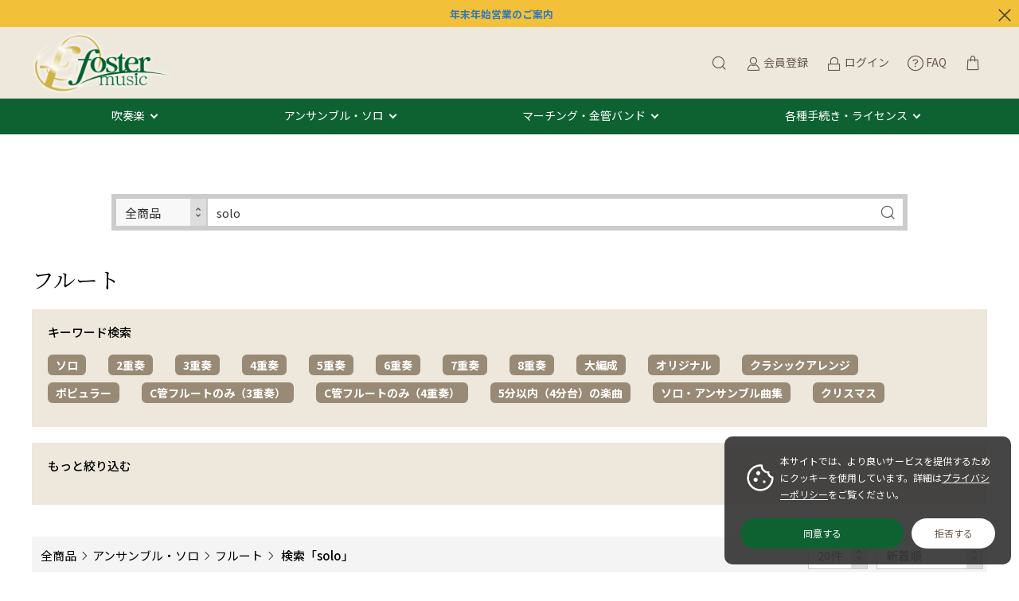

--- FILE ---
content_type: text/html; charset=UTF-8
request_url: https://fostermusic.jp/products/list?category_id=17&name=solo
body_size: 271111
content:
<!doctype html>
<html lang="ja">
<head prefix="og: http://ogp.me/ns# fb: http://ogp.me/ns/fb# product: http://ogp.me/ns/product#">
    <meta charset="utf-8">
    <meta name="viewport" content="width=device-width, initial-scale=1, shrink-to-fit=no">
    <meta name="eccube-csrf-token" content="71cKZ_pBPxi6dcnJy7FFljd9iWltJLwVknnsMMLhWPI">
    <title>フルート - フォスターミュージック株式会社</title><meta name="description" content="吹奏楽譜出版フォスターミュージックのフルート商品一覧ページ。コンクール・コンテスト、コンサートで人気の楽曲も多数お取扱い。自社作品はYouTube参考演奏／サンプルスコアをたっぷり公開。コンビニ後払い対応。"><meta name="keywords" content="フルート,アンサンブル・ソロ"><meta name="author" content="fostermusic"> <link rel="next" href="https://fostermusic.jp/products/list?category_id=17&name=solo&pageno=2">
            
                                    
    
    <link rel="icon" href="/html/user_data/assets/img/common/favicon.ico">
    <link rel="stylesheet" href="https://stackpath.bootstrapcdn.com/bootstrap/3.4.1/css/bootstrap.min.css" integrity="sha384-HSMxcRTRxnN+Bdg0JdbxYKrThecOKuH5zCYotlSAcp1+c8xmyTe9GYg1l9a69psu" crossorigin="anonymous">
    <link rel="stylesheet" href="https://use.fontawesome.com/releases/v5.3.1/css/all.css" integrity="sha384-mzrmE5qonljUremFsqc01SB46JvROS7bZs3IO2EmfFsd15uHvIt+Y8vEf7N7fWAU" crossorigin="anonymous">
    <link rel="stylesheet" href="//cdn.jsdelivr.net/jquery.slick/1.6.0/slick.css">
    <link rel="stylesheet" href="/html/template/dtJEIA4008/assets/css/style.css">

        <style>
        @font-face {
            font-family: 'jeiafont';
            src:
                url( "/html/template/dtJEIA4008/assets/icon/jeiafont/fonts/jeiafont.ttf" ) format('truetype'),
                url( "/html/template/dtJEIA4008/assets/icon/jeiafont/fonts/jeiafont.woff" ) format('woff'),
                url( "/html/template/dtJEIA4008/assets/icon/jeiafont/fonts/jeiafont.svg#jeiafont" ) format('svg');
            font-weight: normal;
            font-style: normal;
            font-display: swap;
        }
    </style>

        <script src="https://code.jquery.com/jquery-3.6.0.min.js" integrity="sha256-/xUj+3OJU5yExlq6GSYGSHk7tPXikynS7ogEvDej/m4=" crossorigin="anonymous"></script>
    <script src="https://kit.fontawesome.com/8c955e01f5.js" crossorigin="anonymous"></script>
    <script>
        $(function() {
            $.ajaxSetup({
                'headers': {
                    'ECCUBE-CSRF-TOKEN': $('meta[name="eccube-csrf-token"]').attr('content')
                }
            });
        });
    </script>
                    <!-- ▼twitter_card -->
            <meta name="twitter:card" content="summary" />
<meta name="twitter:site" content="@fostermusic_jp" />
        <!-- ▲twitter_card -->
    <!-- ▼seoallone_og_tags_block -->
            	
			<!-- ▼seoallone_meta▼ -->
		<meta property="og:title" content="フルート - フォスターミュージック株式会社
		">
				<meta property="og:type" content="article">
						<meta property="og:site_name" content="フォスターミュージック株式会社">
						<meta property="og:description" content="吹奏楽譜出版フォスターミュージックのフルート商品一覧ページ。コンクール・コンテスト、コンサートで人気の楽曲も多数お取扱い。自社作品はYouTube参考演奏／サンプルスコアをたっぷり公開。コンビニ後払い対応。">
						<meta property="og:url" content="https://fostermusic.jp/products/list?category_id=17&amp;name=solo&amp;pageno=1">
																																																																																																																																																																																																																																										<meta property="og:image" content="https://fostermusic.jp/html/upload/save_image/FME0620_1.png" >
				<!-- ▲seoallone_meta▲ -->
	
        <!-- ▲seoallone_og_tags_block -->
    <!-- ▼Google Tag Manager (header) -->
            <!-- Google Tag Manager -->
<script>(function(w,d,s,l,i){w[l]=w[l]||[];w[l].push({'gtm.start':
new Date().getTime(),event:'gtm.js'});var f=d.getElementsByTagName(s)[0],
j=d.createElement(s),dl=l!='dataLayer'?'&l='+l:'';j.async=true;j.src=
'https://www.googletagmanager.com/gtm.js?id='+i+dl;f.parentNode.insertBefore(j,f);
})(window,document,'script','dataLayer','GTM-W8VCLVD');</script>
<!-- End Google Tag Manager -->
        <!-- ▲Google Tag Manager (header) -->
    <!-- ▼Google Ecommerce Tag -->
            
        <!-- ▲Google Ecommerce Tag -->
    <!-- ▼apple touch icon -->
            <link rel="apple-touch-icon" href="/html/user_data/assets/img/common/apple-touch-icon.png" />
        <!-- ▲apple touch icon -->

                <link rel="stylesheet" href="/html/user_data/assets/css/customize.css">
</head>
<body id="page_product_list" class="product_page">
        <!-- ▼Google Tag Manager (body) -->
            <!-- Google Tag Manager (noscript) -->
<noscript><iframe src="https://www.googletagmanager.com/ns.html?id=GTM-W8VCLVD"
height="0" width="0" style="display:none;visibility:hidden"></iframe></noscript>
<!-- End Google Tag Manager (noscript) -->
        <!-- ▲Google Tag Manager (body) -->



<div class="ec-layoutRole">
                <div class="ec-layoutRole__header">
                <!-- ▼【編集】ヘッダー(商品検索・ログインナビ・カート) -->
            <div class="ec-headInfomationRole jeia_hidden">
    <a href="https://www.canva.com/design/DAG8MUuGFh4/-gbXAYnKah-qbcN2t_W7tA/view?utm_content=DAG8MUuGFh4&utm_campaign=designshare&utm_medium=link2&utm_source=uniquelinks&utlId=h60f6f3a299" target="_blank"><b>年末年始営業のご案内</a></b>
    <div class="ec-headInfomationRole__close"><i class="jeiafont jeia-cross"></i></div>
</div>



<div class="ec-headerRole">

<div class="header_top">
    <!-- ▼ ヘッダー中央枠 ▼ -->
    <div class="ec-headerRole__center">

                <div class="ec-drawerButton">
            <span class="burger active">MENU</span>
        </div>

                <div class="ec-headerTitle">
            <a href="https://fostermusic.jp/">
                                <img src="/html/template/dtJEIA4008/assets/img/common/logo.png" alt="フォスターミュージック株式会社">
            </a>
        </div>

    </div>
    <!-- ▲ ヘッダー中央枠 ▲ -->

    <!-- ▼ ヘッダー右枠 ▼ -->
    <div class="ec-headerRole__right">

                <div class="ec-headerMenu">

                        
<!-- Block/search_product.twig -->


        

<!-- debug currentCategoryId = 17 -->

<div class="ec-headerMenu__item ec-headerSearch">
        <a href="#" class="ec-headerSearch__button">
        <i class="ec-headerMenu__itemIcon jeiafont jeia-search"></i>
    </a>

        <div class="ec-headerSearch__body">
        <form method="get" class="searchform" action="/products/list">
            <div class="ec-headerSearch__wrap">

                                                    <input
                        type="hidden"
                        id="search_category_id"
                        name="category_id"
                        value="17"
                    >
                
                                <div class="ec-headerSearch__scope ec-select" style="width:115px;">
                  <label class="select_ui">
                    <select
                        class="ec-headerSearch__scopeSelect js-search-scope-select" style="height:40px;"
                        data-has-category="1"
                    >
                        <option value="all">全商品</option>
                        <option
                            value="category"
                                                    >
                            このカテゴリ
                        </option>
                    </select>
                  </label>
                </div>

                <div class="ec-headerSearch__keyword">
                    <div class="ec-input">
                        <input type="search" name="name" maxlength="50" class="search-name" placeholder="小編成　7分台　グレード3" value="solo" />
                        <button class="ec-headerSearch__keywordBtn" type="submit">
                            <i class="jeiafont jeia-search"></i>
                        </button>
                    </div>
                </div>
            </div>
        </form>
    </div>
</div>

<script>
document.addEventListener('DOMContentLoaded', function () {
  var scopeSelect = document.querySelector('.js-search-scope-select');
  if (!scopeSelect) return;

  var categoryField = document.getElementById('search_category_id');
  var hasCategory = scopeSelect.getAttribute('data-has-category') === '1';

  function updateCategoryField() {
    if (!categoryField) return;

    var scope = scopeSelect.value;
    if (scope === 'category' && hasCategory) {
      // 表示中カテゴリで検索 → category_id を送信する
      categoryField.disabled = false;
    } else {
      // 全商品で検索、またはカテゴリが存在しない → category_id を送信しない
      categoryField.disabled = true;
    }
  }

  // カテゴリがないページでは強制的に「全商品」に固定
  if (!hasCategory) {
    scopeSelect.value = 'all';
  }

  scopeSelect.addEventListener('change', updateCategoryField);

  // 初期状態（デフォルト：全商品）を反映
  updateCategoryField();
});
</script>


        
                        <div class="ec-headerMenu__item hidden_mobile has-popup">
                <a href="https://fostermusic.jp/entry">
                    <i class="ec-headerMenu__itemIcon jeiafont jeia-user"></i>
                    <span class="ec-headerMenu__itemText">会員登録</span>
                </a>
                                <div class="ec-headerMenu__itemPopup">
                    <div class="itemPopupInner">新規会員ご登録はこちら</div>
                </div>
            </div>

                        <div class="ec-headerMenu__item hidden_mobile has-popup">
                <a href="https://fostermusic.jp/mypage/login">
                    <i class="ec-headerMenu__itemIcon jeiafont jeia-lock"></i>
                    <span class="ec-headerMenu__itemText">ログイン</span>
                </a>
                                <div class="ec-headerMenu__itemPopup">
                    <div class="itemPopupInner">会員の方はこちらからログイン</div>
                </div>
            </div>

        
                                <div class="ec-headerMenu__item">
                <a href="https://fostermusic.jp/faq">
                    <i class="ec-headerMenu__itemIcon fa-light fa-circle-question" style="vertical-align:middle;"></i>
                    <span class="ec-headerMenu__itemText">FAQ</span>
                </a>
            </div>

                        <div class="ec-headerMenu__item ec-cartNavi">
                <a href="https://fostermusic.jp/cart">
                    <i class="ec-headerMenu__itemIcon jeiafont jeia-cart2"></i>
                </a>
                <div class="ec-cartNavi__detail">
                    
<!-- Block/cart.twig -->


<div class="ec-cartNavi__body">
    <div class="ec-cartNaviWrap">
        <div class="ec-cartNaviNull">
            <div class="ec-cartNaviNull__message">
                <p>現在カート内に商品はございません。</p>
            </div>
        </div>
    </div>
</div>

                </div>
            </div>
        </div>

    </div>
    <!-- ▲ ヘッダー右枠 ▲ -->
</div>



<div class="header_bottom">
    <!-- ▼ ヘッダー左枠 ▼ -->
    <div class="ec-headerRole__left">

                <div class="ec-headerNav">
            <nav>
		<div class="ec-headerNav__item megamenu_hover">
			<a href="/products/list?category_id=51">吹奏楽</a>
			<div class="megamenu">
				<div class="megamenu_inner">
					<div class="megamenu_column">
						<h3>フォスターミュージック</h3>
						<ul>
							<li><a href="/products/list?category_id=6">フォスターミュージック出版作品</a></li>
							<li><a href="/products/list?category_id=729">スタディスコア</a></li>
							<li><a href="/products/list?category_id=700">電子オルガン演奏許諾楽曲</a></li>
						</ul>	
						<h3>イベントで探す</h3>
						<ul>
							<li><a href="/products/list?category_id=643">吹奏楽コンクール｜コンテスト</a></li>
							<li><a href="/products/list?category_id=596">演奏会｜コンサート</a></li>
						</ul>
					</div>
					<div class="megamenu_column">
						<h3>編成で探す</h3>
						<ul>
							<li><a href="/products/list?category_id=82">極小編成（15人以下）</a></li>
							<li><a href="/products/list?category_id=83">小編成（25人以下）</a></li>
							<li><a href="/products/list?category_id=84">中編成（35人以下）</a></li>
							<li><a href="/products/list?category_id=85">大編成（36人以上）</a></li>
							<li><a href="/products/list?category_id=470">フレックス｜フレキシブル</a></li>
						</ul>
						<h3>ジャンルで探す</h3>
						<ul>
							<li><a href="/products/list?category_id=604">オリジナル</a></li>
							<li><a href="/products/list?category_id=603">クラシックアレンジ</a></li>
							<li><a href="/products/list?category_id=601">マーチ</a></li>
							<li><a href="/products/list?category_id=596">ポピュラー</a></li>
						</ul>
					</div>
					<div class="megamenu_column">
						<h3>音源で探す</h3>
						<ul>
							<li><a href="/products/list?category_id=40">吹奏楽CD・DVD</a></li>
							<li><a href="https://blog.fostermusic.jp/news-topics/7348" target="_blank">配信・サブスクで聴く</a></li>
							<li><a href="https://www.youtube.com/user/fostermusicjp">YouTubeチャンネルで視聴する</a></li>
						</ul>
						<h3><a href="/products/list?category_id=699">教材・教則本</a></h3>
						<h3><a href="/user_data/music_selection_navigator">自由曲選曲ナビゲーター</a></h3>
						<h3><a href="https://blog.fostermusic.jp/news-topics/5576" target="_blank">メールで相談｜選曲コンシェルジュ</a></h3>
					</div>
				</div>
			</div>
		</div>
		<div class="ec-headerNav__item megamenu_hover">
			<a href="/products/list?category_id=16">アンサンブル・ソロ</a>
			<div class="megamenu">
				<div class="megamenu_inner">
					<div class="megamenu_column">
						<h3>木管楽器</h3>
						<ul>
							<li><a href="/products/list?category_id=17">フルート</a></li>
							<li><a href="/products/list?category_id=18">クラリネット</a></li>
							<li><a href="/products/list?category_id=457">オーボエ｜ファゴット｜ダブルリード</a></li>
							<li><a href="/products/list?category_id=19">サクソフォン（サックス）</a></li>
							<li><a href="/products/list?category_id=20">木管アンサンブル</a></li>
						</ul>
					</div>
					<div class="megamenu_column">
						<h3>金管楽器</h3>
						<ul>
							<li><a href="/products/list?category_id=21">トランペット</a></li>
							<li><a href="/products/list?category_id=24">ホルン</a></li>
							<li><a href="/products/list?category_id=22">トロンボーン</a></li>
							<li><a href="/products/list?category_id=23">ユーフォニアム｜テューバ｜バリチューバ</a></li>
							<li><a href="/products/list?category_id=25">金管アンサンブル</a></li>
						</ul>
					</div>
					<div class="megamenu_column">
						<h3>打楽器・混合・弦楽器ほか</h3>
						<ul>
						<li><a href="/products/list?category_id=26">パーカッション（打楽器）アンサンブル</a></li>
							<li><a href="/products/list?category_id=29">混合アンサンブル</a></li>
							<li><a href="/products/list?category_id=64">弦楽器・ピアノほか</a></li>
							<li><a href="/products/list?category_id=523">フレックス｜フレキシブル</a></li>
						</ul>
						<ul>
						<h3><a href="/products/list?category_id=50">アンサンブルCD・DVD</a></h3>	
						</ul>
						<h3><a href="https://blog.fostermusic.jp/news-topics/5576" target="_blank">メールで相談｜選曲コンシェルジュ</a></h3>		
					</div>
				</div>
			</div>
		</div>
		<div class="ec-headerNav__item megamenu_hover">
			<a href="/products/list86.html">マーチング・金管バンド</a>
			<div class="megamenu">
				<div class="megamenu_inner">
					<div class="megamenu_column">
						<h3>マーチング</h3>
						<ul>
							<li><a href="/products/list?category_id=86">マーチング楽譜</a></li>
						</ul>
					</div>
					<div class="megamenu_column">						
						<h3>金管バンド</h3>
						<ul>
							<li><a href="/products/list?category_id=55">金管バンド（ブラスバンド）楽譜</a></li>
						</ul>
					</div>
					<div class="megamenu_column">
												<h3><a href="https://blog.fostermusic.jp/news-topics/5576" target="_blank">メールで相談｜選曲コンシェルジュ</a></h3>
					</div>
				</div>
			</div>
		</div>
		<div class="ec-headerNav__item megamenu_hover">
			<a href="#">各種手続き・ライセンス</a>
			<div class="megamenu">
				<div class="megamenu_inner">
					<div class="megamenu_column">
						<h3>フォスターミュージック レンタル譜のご利用について</h3>
						<ul>
							<li><a href="https://blog.fostermusic.jp/rental" target="_blank">ご利用の流れ</a></li>
							<li><a href="https://blog.fostermusic.jp/rental" target="_blank">ご利用規約</a></li>
							<li><a href="https://bit.ly/3r1IHPA">ご注文書・申請書ダウンロード</a></li>
							<li><a href="https://blog.fostermusic.jp/rental#index_id2" target="_blank">契約内容の変更について（延長・担当者変更）</a></li>
							<li><a href="https://blog.fostermusic.jp/rental#index_id6" target="_blank">ご返却方法について</a></li>
						</ul>
						</div>
						<div class="megamenu_column">
						<h3>編曲について</h3>
						<ul>
							<li><a href="https://blog.fostermusic.jp/henkyoku" target="_blank">楽器の一部置換え・楽曲のカットについて</a></li>
							<li><a href="/products/list?category_id=700">電子オルガンでの編曲利用について</a></li>
							<li><a href="https://blog.fostermusic.jp/henkyoku_2" target="_blank">演奏形態の異なる編成への編曲申請（電子オルガン以外）</a></li>
						</ul>
						</div>
						<div class="megamenu_column">
						<h3>その他管理楽曲の利用について</h3>
						<ul>
							<li><a href="https://blog.fostermusic.jp/licence" target="_blank">録音・録画利用について</a></li>
							<li><a href="https://blog.fostermusic.jp/licence" target="_blank">楽譜の引用・原盤利用について</a></li>
						</ul>
						<h3><a href="/contact">お問い合わせ</a></h3>
						<ul>
							<li><a href="/faq">よくある質問</a></li>
							<li><a href="/contact">お問い合わせフォーム</a></li>
						</ul>
					</div>
				</div>
			</div>
		</div>
            </nav>
        </div>

                        
    </div>
    <!-- ▲ ヘッダー左枠 ▲ -->
</div>

</div>
        <!-- ▲【編集】ヘッダー(商品検索・ログインナビ・カート) -->
    <!-- ▼seoallone_breadcrumb_block -->
                    
        <!-- ▲seoallone_breadcrumb_block -->

        </div>
    
        
    <div class="ec-layoutRole__contents">
                
                
        <div class="ec-layoutRole__main">
                                        <div class="ec-layoutRole__mainTop">
                        <!-- ▼検索窓 -->
            

<div class="ec-headerSearch ec-headerSearch--top js-search-block">
    <form method="get" class="searchform" action="/products/list">
        <div class="ec-headerSearch__wrap">

                                        <input
                    type="hidden"
                    name="category_id"
                    class="js-search-category-id"
                    value="17"
                >
            
                        <div class="ec-headerSearch__scope ec-select" style="width:115px;">
              <label class="select_ui">
                <select
                    class="ec-headerSearch__scopeSelect js-search-scope-select"
                    style=""
                    data-has-category="1"
                >
                    <option value="all">全商品</option>
                    <option
                        value="category"
                                            >
                        このカテゴリ
                    </option>
                </select>
              </label>
            </div>

            <div class="ec-headerSearch__keyword">
                <div class="ec-input">
                    <input
                        type="text"
                        name="name"
                        class="search-name"
                        value="solo"
                        placeholder="小編成　7分台　グレード3"
                    >
                    <button class="ec-headerSearch__keywordBtn" type="submit">
                        <i class="jeiafont jeia-search"></i>
                    </button>
                </div>
            </div>
        </div>
    </form>
</div>

<script>
document.addEventListener('DOMContentLoaded', function () {
  // ページ内に複数あっても動くように、1ブロックずつ処理
  document.querySelectorAll('.js-search-block').forEach(function (block) {
    var scopeSelect = block.querySelector('.js-search-scope-select');
    if (!scopeSelect) return;

    var categoryField = block.querySelector('.js-search-category-id');
    var hasCategory = scopeSelect.getAttribute('data-has-category') === '1';

    function updateCategoryField() {
      if (!categoryField) return;

      var scope = scopeSelect.value;
      if (scope === 'category' && hasCategory) {
        // 表示中カテゴリで検索 → category_id を送信する
        categoryField.disabled = false;
      } else {
        // 全商品で検索、またはカテゴリが存在しない → category_id を送信しない
        categoryField.disabled = true;
      }
    }

    // カテゴリがないページでは強制的に「全商品」に固定
    if (!hasCategory) {
      scopeSelect.value = 'all';
    }

    scopeSelect.addEventListener('change', updateCategoryField);

    // 初期状態（デフォルト：全商品）を反映
    updateCategoryField();
  });
});
</script>
        <!-- ▲検索窓 -->

                </div>
            
                            
        <form name="form1" id="form1" method="get" action="?">
                            <input type="hidden" id="mode"
                        name="mode"
                        />
                            <input type="hidden" id="category_id"
                        name="category_id"
                        value="17" />
                            <input type="hidden" id="name"
                        name="name"
                        value="solo" />
                            <input type="hidden" id="pageno"
                        name="pageno"
                        />
                            <input type="hidden" id="disp_number"
                        name="disp_number"
                        value="0" />
                            <input type="hidden" id="orderby"
                        name="orderby"
                        value="0" />
                    </form>

        <!-- ▼ カテゴリヘッド -->
        <div class="ec-categoryHeadRole">

                                                                                    
                                        <div class="ec-categoryHeadRole__image">
                    <!--<img src="/html/user_data/assets/img/category_head/category_head_0.jpg" alt="フルート">-->
                </div>
            
                        <div class="ec-categoryHeadRole__content">

                                <h1 class="title">フルート</h1>

                                                                            <div class="description">
                            <div class="ec-childCategoryRole">
<h4>キーワード検索</h4>
 <ul class="">
<li class="titleLabel">カテゴリ</li>
<li><a href="/products/list?category_id=17&name=solo">ソロ</a></li>
<li><a href="/products/list?category_id=17&name=duet">2重奏</a></li>
<li><a href="/products/list?category_id=17&name=trio">3重奏</a></li>
<li><a href="/products/list?category_id=17&name=quartet">4重奏</a></li>
<li><a href="/products/list?category_id=17&name=quintet">5重奏</a></li>
<li><a href="/products/list?category_id=17&name=sextet">6重奏</a></li>
<li><a href="/products/list?category_id=17&name=septet">7重奏</a></li>
<li><a href="/products/list?category_id=17&name=octet">8重奏</a></li>
<li><a href="/products/list?category_id=17&name=choir">大編成</a></li>
<li><a href="/products/list?category_id=17&name=Original">オリジナル</a></li>
<li><a href="/products/list?category_id=17&name=Classic">クラシックアレンジ</a></li>
<li><a href="/products/list?category_id=17&name=Pops">ポピュラー</a></li>
<li><a target="_blank" href="/products/list?category_id=17&name=Cfl+trio">C管フルートのみ（3重奏）</a></li>
<li><a target="_blank" href="/products/list?category_id=17&name=Cfl+quartet">C管フルートのみ（4重奏）</a></li>
<li><a target="_blank" href="/products/list?category_id=17&name=4分台">5分以内（4分台）の楽曲</a></li>
<li><a target="_blank" href="/products/list?category_id=17&name=songbook">ソロ・アンサンブル曲集</a></li>
<li><a target="_blank" href="/products/list?category_id=17&name=クリスマス">クリスマス</a></li>
</ul>
</div>
                        </div>
                                    

        <!-- ▼ 子カテゴリ一覧 -->
        <div class="ec-childCategoryRole">
	<h4>もっと絞り込む</h4>
                                    
                        </div>
        <!-- ▲ 子カテゴリ一覧 -->
            </div>

        </div>
        <!-- ▲ カテゴリヘッド -->

        <!-- ▼ .ec-searchnavRole -->
        <div class="ec-searchnavRole">
            <div class="ec-searchnavRole__inner">

                                <div class="ec-searchnavRole__topicpath">
                                        <div class="ec-topicpath">
                        <ul>
                            <li class="ec-topicpath__item titleLabel"><a href="https://fostermusic.jp/products/list">全商品</a></li>
                                                <li class="ec-topicpath__item">
                                <a href="https://fostermusic.jp/products/list?category_id=16">アンサンブル・ソロ</a>
                            </li>
                                        <li class="ec-topicpath__item">
                                <a href="https://fostermusic.jp/products/list?category_id=17">フルート</a>
                            </li>
                                                        <li class="ec-topicpath__item is-search">
                                <span>検索「solo」</span>
                            </li>
                                </ul>
                    </div>
                </div>

                                <div class="ec-searchnavRole__infos">

                                                <div class="ec-searchnavRole__actions">
                        <div class="ec-select">
                            <label class="select_ui">
                                <select id="" name="disp_number" class="disp-number form-control"><option value="0">20件</option><option value="1">40件</option><option value="2">60件</option></select>
                            </label>
                            <label class="select_ui">
                                <select id="" name="orderby" class="order-by form-control"><option value="0">新着順</option><option value="1">価格が高い順</option><option value="2">価格が低い順</option></select>
                            </label>
                        </div>
                    </div>
                        </div>
            </div>
        </div>
        <!-- ▲ .ec-searchnavRole -->
        <!-- ▼ 商品一覧 -->
                <div class="ec-shelfRole">

                                        <div class="ec-searchnavRole__counter">
                        対象商品<span class="ec-font-bold">34</span>件
                    </div>
            <ul class="ec-shelfGrid">
            
                <!-- ▼ 商品単位 -->
                <li class="ec-shelfGrid__item" id= "product_11716">

                                        <div class="ec-productItemRole">

                                                <div class="ec-productItemRole__image">
                            <a href="https://fostermusic.jp/products/detail/11716">
                                <img src="/html/upload/save_image/FME0620_1.png" alt="はじまりの時：中島章博 [フルートソロ]" loading="lazy">
                            </a>

                                                                    </div>

                                                <div class="ec-productItemRole__content">

                                                        <h3 class="ec-productItemRole__title"><span><a href="https://fostermusic.jp/products/detail/11716">はじまりの時：中島章博 [フルートソロ]</a></span></h3>


                                                        <div class="ec-productItemRole__tags">
                                                                                                            <p class="tag tag_zaiko1">在庫あり</p>
                                                                                                </div>

                                            
                                                        <div class="ec-productItemRole__price">
                                <div class="ec-price">
                                                                                                                            <span class="ec-price__price">3,850円</span>
                                                    <span class="ec-price__tax">（税込）</span>
                                </div>
                            </div>

                                        <div class="ec-productRole__description">
                        <dl class="ec-list-disc"><dd>作曲： <a target="_blank" href="https://fostermusic.jp/products/list?category_id=7&name=Akihiro,NAKAJIMA">中島章博</a><br></dd><dd>編成：Fl./Pf. </dd><dd>演奏時間：0:06:00</dd><dd>グレード：3+</dd></dl><h5>フォスターミュージック／FME-0620</h5>
                    </div>

                                            
                                            
                                            
				<div class="ec-productItemRole_listbtn">
					<div class="ec-productItemRole_listbtn_box" style="display: none;">
                                                                            <div class="">
                                                                                                            <a href="#" id="favorite" class="ec-blockBtn--favorite" data-id="11716">
                                            <i class="jeiafont jeia-heart"><span>お気に入りに追加</span></i>
                                        </a>
                                                                                                </div>
                        					</div>

                                                                <form action="https://fostermusic.jp/products/add_favorite/11716" method="post" id="form_favorite_11716">
                        </form>
                    
                                                                <form name="form11716" id="productForm11716" action="https://fostermusic.jp/products/add_cart/11716" method="post">
                            <input type="number" style="display:none;" id="quantity11716" name="quantity" required="required" min="1" maxlength="9" class="test5" value="1">
                            <input type="hidden" id="product_id11716" name="product_id" value="11716">
                            <input type="hidden" id="ProductClass11716" name="ProductClass" value="11709">
                            <input type="hidden" id="_token11716" name="_token" value="s_-VZcsz3eCO22i7tSEi6d_Jc0cq-dUfXETreeZFThY" />
                        </form>
                        <div class="ec-productItemRole_listbtn_box" style="display: none;">
                            <button class="ec-blockBtn--favorite" data-cartid="11716" form="productForm11716" type="submit" style="border: 0; background-color: transparent;"><i class="jeiafont jeia-cart2"><span>カートに入れる</span></i></button>
                        </div>
                    
                                                                <div class="ec-productItemRole_listbtn_box">
                            <a href="https://www.youtube.com/embed/3cd4SHqM9zg?enablejsapi=1" class="ec-blockBtn--favorite modal_video"><i class="jeiafont jeia-play-circle"><span>Youtube</span></i>
                            <div class="ec-blockBtn--text">視聴する</div>
                            </a>
                        </div>
                    				</div>

                        </div>
                                                <div class="ec-productItemRole__bottom">

                                                        </div>

                    </div>                </li>
                <!-- ▲ 商品単位 -->

            
                <!-- ▼ 商品単位 -->
                <li class="ec-shelfGrid__item" id= "product_11713">

                                        <div class="ec-productItemRole">

                                                <div class="ec-productItemRole__image">
                            <a href="https://fostermusic.jp/products/detail/11713">
                                <img src="/html/upload/save_image/FME0614_1.png" alt="ちょっとおどけたワルツ：中島章博 [フルートソロ]" loading="lazy">
                            </a>

                                                                    </div>

                                                <div class="ec-productItemRole__content">

                                                        <h3 class="ec-productItemRole__title"><span><a href="https://fostermusic.jp/products/detail/11713">ちょっとおどけたワルツ：中島章博 [フルートソロ]</a></span></h3>


                                                        <div class="ec-productItemRole__tags">
                                                                                                            <p class="tag tag_zaiko1">在庫あり</p>
                                                                                                </div>

                                            
                                                        <div class="ec-productItemRole__price">
                                <div class="ec-price">
                                                                                                                            <span class="ec-price__price">3,850円</span>
                                                    <span class="ec-price__tax">（税込）</span>
                                </div>
                            </div>

                                        <div class="ec-productRole__description">
                        <dl class="ec-list-disc"><dd>作曲： <a target="_blank" href="https://fostermusic.jp/products/list?category_id=7&name=Akihiro,NAKAJIMA">中島章博</a><br></dd><dd>編成：Fl./Pf. </dd><dd>演奏時間：0:04:10</dd><dd>グレード：5</dd></dl><h5>フォスターミュージック／FME-0614</h5>
                    </div>

                                            
                                            
                                            
				<div class="ec-productItemRole_listbtn">
					<div class="ec-productItemRole_listbtn_box" style="display: none;">
                                                                            <div class="">
                                                                                                            <a href="#" id="favorite" class="ec-blockBtn--favorite" data-id="11713">
                                            <i class="jeiafont jeia-heart"><span>お気に入りに追加</span></i>
                                        </a>
                                                                                                </div>
                        					</div>

                                                                <form action="https://fostermusic.jp/products/add_favorite/11713" method="post" id="form_favorite_11713">
                        </form>
                    
                                                                <form name="form11713" id="productForm11713" action="https://fostermusic.jp/products/add_cart/11713" method="post">
                            <input type="number" style="display:none;" id="quantity11713" name="quantity" required="required" min="1" maxlength="9" class="test5" value="1">
                            <input type="hidden" id="product_id11713" name="product_id" value="11713">
                            <input type="hidden" id="ProductClass11713" name="ProductClass" value="11706">
                            <input type="hidden" id="_token11713" name="_token" value="s_-VZcsz3eCO22i7tSEi6d_Jc0cq-dUfXETreeZFThY" />
                        </form>
                        <div class="ec-productItemRole_listbtn_box" style="display: none;">
                            <button class="ec-blockBtn--favorite" data-cartid="11713" form="productForm11713" type="submit" style="border: 0; background-color: transparent;"><i class="jeiafont jeia-cart2"><span>カートに入れる</span></i></button>
                        </div>
                    
                                        				</div>

                        </div>
                                                <div class="ec-productItemRole__bottom">

                                                        </div>

                    </div>                </li>
                <!-- ▲ 商品単位 -->

            
                <!-- ▼ 商品単位 -->
                <li class="ec-shelfGrid__item" id= "product_11712">

                                        <div class="ec-productItemRole">

                                                <div class="ec-productItemRole__image">
                            <a href="https://fostermusic.jp/products/detail/11712">
                                <img src="/html/upload/save_image/FME0613_1.png" alt="出航の詩 フルートとピアノのための譚詩 ：船本孝宏 [フルートソロ]" loading="lazy">
                            </a>

                                                                    </div>

                                                <div class="ec-productItemRole__content">

                                                        <h3 class="ec-productItemRole__title"><span><a href="https://fostermusic.jp/products/detail/11712">出航の詩 フルートとピアノのための譚詩 ：船本孝宏 [フルートソロ]</a></span></h3>


                                                        <div class="ec-productItemRole__tags">
                                                                                                            <p class="tag tag_zaiko1">在庫あり</p>
                                                                                                </div>

                                            
                                                        <div class="ec-productItemRole__price">
                                <div class="ec-price">
                                                                                                                            <span class="ec-price__price">3,850円</span>
                                                    <span class="ec-price__tax">（税込）</span>
                                </div>
                            </div>

                                        <div class="ec-productRole__description">
                        <dl class="ec-list-disc"><dd>作曲： <a target="_blank" href="https://fostermusic.jp/products/list?category_id=7&name=Takahiro,FUNAMOTO">船本孝宏</a><br></dd><dd>編成：Fl./Pf. </dd><dd>演奏時間：0:07:00</dd><dd>グレード：4</dd></dl><h5>フォスターミュージック／FME-0613</h5>
                    </div>

                                            
                                            
                                            
				<div class="ec-productItemRole_listbtn">
					<div class="ec-productItemRole_listbtn_box" style="display: none;">
                                                                            <div class="">
                                                                                                            <a href="#" id="favorite" class="ec-blockBtn--favorite" data-id="11712">
                                            <i class="jeiafont jeia-heart"><span>お気に入りに追加</span></i>
                                        </a>
                                                                                                </div>
                        					</div>

                                                                <form action="https://fostermusic.jp/products/add_favorite/11712" method="post" id="form_favorite_11712">
                        </form>
                    
                                                                <form name="form11712" id="productForm11712" action="https://fostermusic.jp/products/add_cart/11712" method="post">
                            <input type="number" style="display:none;" id="quantity11712" name="quantity" required="required" min="1" maxlength="9" class="test5" value="1">
                            <input type="hidden" id="product_id11712" name="product_id" value="11712">
                            <input type="hidden" id="ProductClass11712" name="ProductClass" value="11705">
                            <input type="hidden" id="_token11712" name="_token" value="s_-VZcsz3eCO22i7tSEi6d_Jc0cq-dUfXETreeZFThY" />
                        </form>
                        <div class="ec-productItemRole_listbtn_box" style="display: none;">
                            <button class="ec-blockBtn--favorite" data-cartid="11712" form="productForm11712" type="submit" style="border: 0; background-color: transparent;"><i class="jeiafont jeia-cart2"><span>カートに入れる</span></i></button>
                        </div>
                    
                                                                <div class="ec-productItemRole_listbtn_box">
                            <a href="https://www.youtube.com/embed/LasyD5_-nos?enablejsapi=1" class="ec-blockBtn--favorite modal_video"><i class="jeiafont jeia-play-circle"><span>Youtube</span></i>
                            <div class="ec-blockBtn--text">視聴する</div>
                            </a>
                        </div>
                    				</div>

                        </div>
                                                <div class="ec-productItemRole__bottom">

                                                        </div>

                    </div>                </li>
                <!-- ▲ 商品単位 -->

            
                <!-- ▼ 商品単位 -->
                <li class="ec-shelfGrid__item" id= "product_11711">

                                        <div class="ec-productItemRole">

                                                <div class="ec-productItemRole__image">
                            <a href="https://fostermusic.jp/products/detail/11711">
                                <img src="/html/upload/save_image/FME0612_1.png" alt="解纜の刻（かいらんのとき）：深渡瀬丈裕 [フルートソロ]" loading="lazy">
                            </a>

                                                                    </div>

                                                <div class="ec-productItemRole__content">

                                                        <h3 class="ec-productItemRole__title"><span><a href="https://fostermusic.jp/products/detail/11711">解纜の刻（かいらんのとき）：深渡瀬丈裕 [フルートソロ]</a></span></h3>


                                                        <div class="ec-productItemRole__tags">
                                                                                                            <p class="tag tag_zaiko1">在庫あり</p>
                                                                                                </div>

                                            
                                                        <div class="ec-productItemRole__price">
                                <div class="ec-price">
                                                                                                                            <span class="ec-price__price">3,850円</span>
                                                    <span class="ec-price__tax">（税込）</span>
                                </div>
                            </div>

                                        <div class="ec-productRole__description">
                        <dl class="ec-list-disc"><dd>作曲： <a target="_blank" href="https://fostermusic.jp/products/list?category_id=7&name=Takehiro,FUKAWATASE">深渡瀬丈裕</a><br></dd><dd>編成：Fl./Pf. </dd><dd>演奏時間：0:06:05</dd><dd>グレード：3+</dd></dl><h5>フォスターミュージック／FME-0612</h5>
                    </div>

                                            
                                            
                                            
				<div class="ec-productItemRole_listbtn">
					<div class="ec-productItemRole_listbtn_box" style="display: none;">
                                                                            <div class="">
                                                                                                            <a href="#" id="favorite" class="ec-blockBtn--favorite" data-id="11711">
                                            <i class="jeiafont jeia-heart"><span>お気に入りに追加</span></i>
                                        </a>
                                                                                                </div>
                        					</div>

                                                                <form action="https://fostermusic.jp/products/add_favorite/11711" method="post" id="form_favorite_11711">
                        </form>
                    
                                                                <form name="form11711" id="productForm11711" action="https://fostermusic.jp/products/add_cart/11711" method="post">
                            <input type="number" style="display:none;" id="quantity11711" name="quantity" required="required" min="1" maxlength="9" class="test5" value="1">
                            <input type="hidden" id="product_id11711" name="product_id" value="11711">
                            <input type="hidden" id="ProductClass11711" name="ProductClass" value="11704">
                            <input type="hidden" id="_token11711" name="_token" value="s_-VZcsz3eCO22i7tSEi6d_Jc0cq-dUfXETreeZFThY" />
                        </form>
                        <div class="ec-productItemRole_listbtn_box" style="display: none;">
                            <button class="ec-blockBtn--favorite" data-cartid="11711" form="productForm11711" type="submit" style="border: 0; background-color: transparent;"><i class="jeiafont jeia-cart2"><span>カートに入れる</span></i></button>
                        </div>
                    
                                                                <div class="ec-productItemRole_listbtn_box">
                            <a href="https://www.youtube.com/embed/E3uSWyfOtMI?enablejsapi=1" class="ec-blockBtn--favorite modal_video"><i class="jeiafont jeia-play-circle"><span>Youtube</span></i>
                            <div class="ec-blockBtn--text">視聴する</div>
                            </a>
                        </div>
                    				</div>

                        </div>
                                                <div class="ec-productItemRole__bottom">

                                                        </div>

                    </div>                </li>
                <!-- ▲ 商品単位 -->

            
                <!-- ▼ 商品単位 -->
                <li class="ec-shelfGrid__item" id= "product_11710">

                                        <div class="ec-productItemRole">

                                                <div class="ec-productItemRole__image">
                            <a href="https://fostermusic.jp/products/detail/11710">
                                <img src="/html/upload/save_image/FME0611_1.png" alt="カルミアの歌：冨田一樹 [フルートソロ]" loading="lazy">
                            </a>

                                                                    </div>

                                                <div class="ec-productItemRole__content">

                                                        <h3 class="ec-productItemRole__title"><span><a href="https://fostermusic.jp/products/detail/11710">カルミアの歌：冨田一樹 [フルートソロ]</a></span></h3>


                                                        <div class="ec-productItemRole__tags">
                                                                                                            <p class="tag tag_zaiko1">在庫あり</p>
                                                                                                </div>

                                            
                                                        <div class="ec-productItemRole__price">
                                <div class="ec-price">
                                                                                                                            <span class="ec-price__price">3,850円</span>
                                                    <span class="ec-price__tax">（税込）</span>
                                </div>
                            </div>

                                        <div class="ec-productRole__description">
                        <dl class="ec-list-disc"><dd>作曲： <a target="_blank" href="https://fostermusic.jp/products/list?category_id=7&name=Kazuki,TOMITA">冨田一樹</a><br></dd><dd>編成：Fl./Pf. </dd><dd>演奏時間：0:06:30</dd><dd>グレード：5</dd></dl><h5>フォスターミュージック／FME-0611</h5>
                    </div>

                                            
                                            
                                            
				<div class="ec-productItemRole_listbtn">
					<div class="ec-productItemRole_listbtn_box" style="display: none;">
                                                                            <div class="">
                                                                                                            <a href="#" id="favorite" class="ec-blockBtn--favorite" data-id="11710">
                                            <i class="jeiafont jeia-heart"><span>お気に入りに追加</span></i>
                                        </a>
                                                                                                </div>
                        					</div>

                                                                <form action="https://fostermusic.jp/products/add_favorite/11710" method="post" id="form_favorite_11710">
                        </form>
                    
                                                                <form name="form11710" id="productForm11710" action="https://fostermusic.jp/products/add_cart/11710" method="post">
                            <input type="number" style="display:none;" id="quantity11710" name="quantity" required="required" min="1" maxlength="9" class="test5" value="1">
                            <input type="hidden" id="product_id11710" name="product_id" value="11710">
                            <input type="hidden" id="ProductClass11710" name="ProductClass" value="11703">
                            <input type="hidden" id="_token11710" name="_token" value="s_-VZcsz3eCO22i7tSEi6d_Jc0cq-dUfXETreeZFThY" />
                        </form>
                        <div class="ec-productItemRole_listbtn_box" style="display: none;">
                            <button class="ec-blockBtn--favorite" data-cartid="11710" form="productForm11710" type="submit" style="border: 0; background-color: transparent;"><i class="jeiafont jeia-cart2"><span>カートに入れる</span></i></button>
                        </div>
                    
                                                                <div class="ec-productItemRole_listbtn_box">
                            <a href="https://www.youtube.com/embed/2ozd_FYsAXE?enablejsapi=1" class="ec-blockBtn--favorite modal_video"><i class="jeiafont jeia-play-circle"><span>Youtube</span></i>
                            <div class="ec-blockBtn--text">視聴する</div>
                            </a>
                        </div>
                    				</div>

                        </div>
                                                <div class="ec-productItemRole__bottom">

                                                        </div>

                    </div>                </li>
                <!-- ▲ 商品単位 -->

            
                <!-- ▼ 商品単位 -->
                <li class="ec-shelfGrid__item" id= "product_11709">

                                        <div class="ec-productItemRole">

                                                <div class="ec-productItemRole__image">
                            <a href="https://fostermusic.jp/products/detail/11709">
                                <img src="/html/upload/save_image/FME0610_1.png" alt="新しい服を着て：得本和音 [フルートソロ]" loading="lazy">
                            </a>

                                                                    </div>

                                                <div class="ec-productItemRole__content">

                                                        <h3 class="ec-productItemRole__title"><span><a href="https://fostermusic.jp/products/detail/11709">新しい服を着て：得本和音 [フルートソロ]</a></span></h3>


                                                        <div class="ec-productItemRole__tags">
                                                                                                            <p class="tag tag_zaiko1">在庫あり</p>
                                                                                                </div>

                                            
                                                        <div class="ec-productItemRole__price">
                                <div class="ec-price">
                                                                                                                            <span class="ec-price__price">3,850円</span>
                                                    <span class="ec-price__tax">（税込）</span>
                                </div>
                            </div>

                                        <div class="ec-productRole__description">
                        <dl class="ec-list-disc"><dd>作曲： <a target="_blank" href="https://fostermusic.jp/products/list?category_id=7&name=Kazuto,TOKUMOTO">得本和音</a><br></dd><dd>編成：Fl./Pf. </dd><dd>演奏時間：0:06:00</dd><dd>グレード：4+</dd></dl><h5>フォスターミュージック／FME-0610</h5>
                    </div>

                                            
                                            
                                            
				<div class="ec-productItemRole_listbtn">
					<div class="ec-productItemRole_listbtn_box" style="display: none;">
                                                                            <div class="">
                                                                                                            <a href="#" id="favorite" class="ec-blockBtn--favorite" data-id="11709">
                                            <i class="jeiafont jeia-heart"><span>お気に入りに追加</span></i>
                                        </a>
                                                                                                </div>
                        					</div>

                                                                <form action="https://fostermusic.jp/products/add_favorite/11709" method="post" id="form_favorite_11709">
                        </form>
                    
                                                                <form name="form11709" id="productForm11709" action="https://fostermusic.jp/products/add_cart/11709" method="post">
                            <input type="number" style="display:none;" id="quantity11709" name="quantity" required="required" min="1" maxlength="9" class="test5" value="1">
                            <input type="hidden" id="product_id11709" name="product_id" value="11709">
                            <input type="hidden" id="ProductClass11709" name="ProductClass" value="11702">
                            <input type="hidden" id="_token11709" name="_token" value="s_-VZcsz3eCO22i7tSEi6d_Jc0cq-dUfXETreeZFThY" />
                        </form>
                        <div class="ec-productItemRole_listbtn_box" style="display: none;">
                            <button class="ec-blockBtn--favorite" data-cartid="11709" form="productForm11709" type="submit" style="border: 0; background-color: transparent;"><i class="jeiafont jeia-cart2"><span>カートに入れる</span></i></button>
                        </div>
                    
                                                                <div class="ec-productItemRole_listbtn_box">
                            <a href="https://www.youtube.com/embed/4RDwOqA1eFE?enablejsapi=1" class="ec-blockBtn--favorite modal_video"><i class="jeiafont jeia-play-circle"><span>Youtube</span></i>
                            <div class="ec-blockBtn--text">視聴する</div>
                            </a>
                        </div>
                    				</div>

                        </div>
                                                <div class="ec-productItemRole__bottom">

                                                        </div>

                    </div>                </li>
                <!-- ▲ 商品単位 -->

            
                <!-- ▼ 商品単位 -->
                <li class="ec-shelfGrid__item" id= "product_11708">

                                        <div class="ec-productItemRole">

                                                <div class="ec-productItemRole__image">
                            <a href="https://fostermusic.jp/products/detail/11708">
                                <img src="/html/upload/save_image/FME0609_1.png" alt="Migratory bird（ミグラトリー・バード）：荒井亮介 [フルートソロ]" loading="lazy">
                            </a>

                                                                    </div>

                                                <div class="ec-productItemRole__content">

                                                        <h3 class="ec-productItemRole__title"><span><a href="https://fostermusic.jp/products/detail/11708">Migratory bird（ミグラトリー・バード）：荒井亮介 [フルートソロ]</a></span></h3>


                                                        <div class="ec-productItemRole__tags">
                                                                                                            <p class="tag tag_zaiko1">在庫あり</p>
                                                                                                </div>

                                            
                                                        <div class="ec-productItemRole__price">
                                <div class="ec-price">
                                                                                                                            <span class="ec-price__price">3,850円</span>
                                                    <span class="ec-price__tax">（税込）</span>
                                </div>
                            </div>

                                        <div class="ec-productRole__description">
                        <dl class="ec-list-disc"><dd>作曲： <a target="_blank" href="https://fostermusic.jp/products/list?category_id=7&name=Ryosuke,ARAI">荒井亮介</a><br></dd><dd>編成：Fl./Pf. </dd><dd>演奏時間：0:05:10</dd><dd>グレード：3+</dd></dl><h5>フォスターミュージック／FME-0609</h5>
                    </div>

                                            
                                            
                                            
				<div class="ec-productItemRole_listbtn">
					<div class="ec-productItemRole_listbtn_box" style="display: none;">
                                                                            <div class="">
                                                                                                            <a href="#" id="favorite" class="ec-blockBtn--favorite" data-id="11708">
                                            <i class="jeiafont jeia-heart"><span>お気に入りに追加</span></i>
                                        </a>
                                                                                                </div>
                        					</div>

                                                                <form action="https://fostermusic.jp/products/add_favorite/11708" method="post" id="form_favorite_11708">
                        </form>
                    
                                                                <form name="form11708" id="productForm11708" action="https://fostermusic.jp/products/add_cart/11708" method="post">
                            <input type="number" style="display:none;" id="quantity11708" name="quantity" required="required" min="1" maxlength="9" class="test5" value="1">
                            <input type="hidden" id="product_id11708" name="product_id" value="11708">
                            <input type="hidden" id="ProductClass11708" name="ProductClass" value="11701">
                            <input type="hidden" id="_token11708" name="_token" value="s_-VZcsz3eCO22i7tSEi6d_Jc0cq-dUfXETreeZFThY" />
                        </form>
                        <div class="ec-productItemRole_listbtn_box" style="display: none;">
                            <button class="ec-blockBtn--favorite" data-cartid="11708" form="productForm11708" type="submit" style="border: 0; background-color: transparent;"><i class="jeiafont jeia-cart2"><span>カートに入れる</span></i></button>
                        </div>
                    
                                                                <div class="ec-productItemRole_listbtn_box">
                            <a href="https://www.youtube.com/embed/CtexGa6-SbM?enablejsapi=1" class="ec-blockBtn--favorite modal_video"><i class="jeiafont jeia-play-circle"><span>Youtube</span></i>
                            <div class="ec-blockBtn--text">視聴する</div>
                            </a>
                        </div>
                    				</div>

                        </div>
                                                <div class="ec-productItemRole__bottom">

                                                        </div>

                    </div>                </li>
                <!-- ▲ 商品単位 -->

            
                <!-- ▼ 商品単位 -->
                <li class="ec-shelfGrid__item" id= "product_11702">

                                        <div class="ec-productItemRole">

                                                <div class="ec-productItemRole__image">
                            <a href="https://fostermusic.jp/products/detail/11702">
                                <img src="/html/upload/save_image/FME0607_1.png" alt="あなたの優しさ：伊藤萌 [フレキシブルソロ]" loading="lazy">
                            </a>

                                                                    </div>

                                                <div class="ec-productItemRole__content">

                                                        <h3 class="ec-productItemRole__title"><span><a href="https://fostermusic.jp/products/detail/11702">あなたの優しさ：伊藤萌 [フレキシブルソロ]</a></span></h3>


                                                        <div class="ec-productItemRole__tags">
                                                                                                            <p class="tag tag_zaiko1">在庫あり</p>
                                                                                                </div>

                                            
                                                        <div class="ec-productItemRole__price">
                                <div class="ec-price">
                                                                                                                            <span class="ec-price__price">3,300円</span>
                                                    <span class="ec-price__tax">（税込）</span>
                                </div>
                            </div>

                                        <div class="ec-productRole__description">
                        <dl class="ec-list-disc"><dd>作曲： <a target="_blank" href="https://fostermusic.jp/products/list?category_id=7&name=Megumi,ITO">伊藤萌</a><br></dd><dd>編成：Flex Solo (C, Bb, Eb, F, B.C.) & Pf</dd><dd>演奏時間：0:03:20</dd><dd>グレード：3</dd></dl><h5>フォスターミュージック／FME-0607</h5>
                    </div>

                                            
                                            
                                            
				<div class="ec-productItemRole_listbtn">
					<div class="ec-productItemRole_listbtn_box" style="display: none;">
                                                                            <div class="">
                                                                                                            <a href="#" id="favorite" class="ec-blockBtn--favorite" data-id="11702">
                                            <i class="jeiafont jeia-heart"><span>お気に入りに追加</span></i>
                                        </a>
                                                                                                </div>
                        					</div>

                                                                <form action="https://fostermusic.jp/products/add_favorite/11702" method="post" id="form_favorite_11702">
                        </form>
                    
                                                                <form name="form11702" id="productForm11702" action="https://fostermusic.jp/products/add_cart/11702" method="post">
                            <input type="number" style="display:none;" id="quantity11702" name="quantity" required="required" min="1" maxlength="9" class="test5" value="1">
                            <input type="hidden" id="product_id11702" name="product_id" value="11702">
                            <input type="hidden" id="ProductClass11702" name="ProductClass" value="11695">
                            <input type="hidden" id="_token11702" name="_token" value="s_-VZcsz3eCO22i7tSEi6d_Jc0cq-dUfXETreeZFThY" />
                        </form>
                        <div class="ec-productItemRole_listbtn_box" style="display: none;">
                            <button class="ec-blockBtn--favorite" data-cartid="11702" form="productForm11702" type="submit" style="border: 0; background-color: transparent;"><i class="jeiafont jeia-cart2"><span>カートに入れる</span></i></button>
                        </div>
                    
                                                                <div class="ec-productItemRole_listbtn_box">
                            <a href="https://www.youtube.com/embed/Z3Ed47eDWJQ?enablejsapi=1" class="ec-blockBtn--favorite modal_video"><i class="jeiafont jeia-play-circle"><span>Youtube</span></i>
                            <div class="ec-blockBtn--text">視聴する</div>
                            </a>
                        </div>
                    				</div>

                        </div>
                                                <div class="ec-productItemRole__bottom">

                                                        </div>

                    </div>                </li>
                <!-- ▲ 商品単位 -->

            
                <!-- ▼ 商品単位 -->
                <li class="ec-shelfGrid__item" id= "product_11483">

                                        <div class="ec-productItemRole">

                                                <div class="ec-productItemRole__image">
                            <a href="https://fostermusic.jp/products/detail/11483">
                                <img src="/html/upload/save_image/FME0532_1.png" alt="アリオーソとアレグロ：天野正道 [フルートソロ]" loading="lazy">
                            </a>

                                                                    </div>

                                                <div class="ec-productItemRole__content">

                                                        <h3 class="ec-productItemRole__title"><span><a href="https://fostermusic.jp/products/detail/11483">アリオーソとアレグロ：天野正道 [フルートソロ]</a></span></h3>


                                                        <div class="ec-productItemRole__tags">
                                                                                                            <p class="tag tag_zaiko1">在庫あり</p>
                                                                                                </div>

                                            
                                                        <div class="ec-productItemRole__price">
                                <div class="ec-price">
                                                                                                                            <span class="ec-price__price">4,400円</span>
                                                    <span class="ec-price__tax">（税込）</span>
                                </div>
                            </div>

                                        <div class="ec-productRole__description">
                        <dl class="ec-list-disc"><dd>作曲： <a target="_blank" href="https://fostermusic.jp/products/list?category_id=319">天野正道</a><br></dd><dd>編成：Fl./Pf. </dd><dd>演奏時間：0:05:00</dd><dd>グレード：4</dd></dl><h5>フォスターミュージック／FME-0532</h5>
                    </div>

                                            
                                            
                                            
				<div class="ec-productItemRole_listbtn">
					<div class="ec-productItemRole_listbtn_box" style="display: none;">
                                                                            <div class="">
                                                                                                            <a href="#" id="favorite" class="ec-blockBtn--favorite" data-id="11483">
                                            <i class="jeiafont jeia-heart"><span>お気に入りに追加</span></i>
                                        </a>
                                                                                                </div>
                        					</div>

                                                                <form action="https://fostermusic.jp/products/add_favorite/11483" method="post" id="form_favorite_11483">
                        </form>
                    
                                                                <form name="form11483" id="productForm11483" action="https://fostermusic.jp/products/add_cart/11483" method="post">
                            <input type="number" style="display:none;" id="quantity11483" name="quantity" required="required" min="1" maxlength="9" class="test5" value="1">
                            <input type="hidden" id="product_id11483" name="product_id" value="11483">
                            <input type="hidden" id="ProductClass11483" name="ProductClass" value="11476">
                            <input type="hidden" id="_token11483" name="_token" value="s_-VZcsz3eCO22i7tSEi6d_Jc0cq-dUfXETreeZFThY" />
                        </form>
                        <div class="ec-productItemRole_listbtn_box" style="display: none;">
                            <button class="ec-blockBtn--favorite" data-cartid="11483" form="productForm11483" type="submit" style="border: 0; background-color: transparent;"><i class="jeiafont jeia-cart2"><span>カートに入れる</span></i></button>
                        </div>
                    
                                        				</div>

                        </div>
                                                <div class="ec-productItemRole__bottom">

                                                        </div>

                    </div>                </li>
                <!-- ▲ 商品単位 -->

            
                <!-- ▼ 商品単位 -->
                <li class="ec-shelfGrid__item" id= "product_11452">

                                        <div class="ec-productItemRole">

                                                <div class="ec-productItemRole__image">
                            <a href="https://fostermusic.jp/products/detail/11452">
                                <img src="/html/upload/save_image/FME0527a.png" alt="トロピカルカフェ リゾート地で（ソロ＆ピアノ, opt.打楽器）：三浦真理 [フレキシブルソロ]" loading="lazy">
                            </a>

                                                                    </div>

                                                <div class="ec-productItemRole__content">

                                                        <h3 class="ec-productItemRole__title"><span><a href="https://fostermusic.jp/products/detail/11452">トロピカルカフェ リゾート地で（ソロ＆ピアノ, opt.打楽器）：三浦真理 [フレキシブルソロ]</a></span></h3>


                                                        <div class="ec-productItemRole__tags">
                                                                                                            <p class="tag tag_zaiko1">在庫あり</p>
                                                                                                </div>

                                            
                                                        <div class="ec-productItemRole__price">
                                <div class="ec-price">
                                                                                                                            <span class="ec-price__price">4,400円</span>
                                                    <span class="ec-price__tax">（税込）</span>
                                </div>
                            </div>

                                        <div class="ec-productRole__description">
                        <dl class="ec-list-disc"><dd>作曲： <a target="_blank" href="https://fostermusic.jp/products/list?category_id=546">三浦真理</a><br></dd><dd>編成：Flex Solo (C, Bb, Eb, F, B.C.) & Pf + opt.打</dd><dd>演奏時間：0:12:00</dd></dl><h5>フォスターミュージック／FME-0527a</h5>
                    </div>

                                            
                                            
                                            
				<div class="ec-productItemRole_listbtn">
					<div class="ec-productItemRole_listbtn_box" style="display: none;">
                                                                            <div class="">
                                                                                                            <a href="#" id="favorite" class="ec-blockBtn--favorite" data-id="11452">
                                            <i class="jeiafont jeia-heart"><span>お気に入りに追加</span></i>
                                        </a>
                                                                                                </div>
                        					</div>

                                                                <form action="https://fostermusic.jp/products/add_favorite/11452" method="post" id="form_favorite_11452">
                        </form>
                    
                                                                <form name="form11452" id="productForm11452" action="https://fostermusic.jp/products/add_cart/11452" method="post">
                            <input type="number" style="display:none;" id="quantity11452" name="quantity" required="required" min="1" maxlength="9" class="test5" value="1">
                            <input type="hidden" id="product_id11452" name="product_id" value="11452">
                            <input type="hidden" id="ProductClass11452" name="ProductClass" value="11445">
                            <input type="hidden" id="_token11452" name="_token" value="s_-VZcsz3eCO22i7tSEi6d_Jc0cq-dUfXETreeZFThY" />
                        </form>
                        <div class="ec-productItemRole_listbtn_box" style="display: none;">
                            <button class="ec-blockBtn--favorite" data-cartid="11452" form="productForm11452" type="submit" style="border: 0; background-color: transparent;"><i class="jeiafont jeia-cart2"><span>カートに入れる</span></i></button>
                        </div>
                    
                                                                <div class="ec-productItemRole_listbtn_box">
                            <a href="https://www.youtube.com/embed/bB1sGrZv7qU?enablejsapi=1" class="ec-blockBtn--favorite modal_video"><i class="jeiafont jeia-play-circle"><span>Youtube</span></i>
                            <div class="ec-blockBtn--text">視聴する</div>
                            </a>
                        </div>
                    				</div>

                        </div>
                                                <div class="ec-productItemRole__bottom">

                                                        </div>

                    </div>                </li>
                <!-- ▲ 商品単位 -->

            
                <!-- ▼ 商品単位 -->
                <li class="ec-shelfGrid__item" id= "product_11175">

                                        <div class="ec-productItemRole">

                                                <div class="ec-productItemRole__image">
                            <a href="https://fostermusic.jp/products/detail/11175">
                                <img src="/html/upload/save_image/FME0517_1.png" alt="愛の挨拶の物語～エルガー「愛の挨拶」の主題による5つの変奏曲：エドワード・エルガー [フルートソロ]" loading="lazy">
                            </a>

                                                                    </div>

                                                <div class="ec-productItemRole__content">

                                                        <h3 class="ec-productItemRole__title"><span><a href="https://fostermusic.jp/products/detail/11175">愛の挨拶の物語～エルガー「愛の挨拶」の主題による5つの変奏曲：エドワード・エルガー [フルートソロ]</a></span></h3>


                                                        <div class="ec-productItemRole__tags">
                                                                                                            <p class="tag tag_zaiko1">在庫あり</p>
                                                                                                </div>

                                            
                                                        <div class="ec-productItemRole__price">
                                <div class="ec-price">
                                                                                                                            <span class="ec-price__price">3,850円</span>
                                                    <span class="ec-price__tax">（税込）</span>
                                </div>
                            </div>

                                        <div class="ec-productRole__description">
                        <dl class="ec-list-disc"><dd>作曲： <a target="_blank" href="https://fostermusic.jp/products/list?category_id=179">エドワード・エルガー</a><br>編曲： <a target="_blank" href="/products/list?category_id=546">三浦真理</a><br></dd><dd>編成：Fl./Pf. </dd><dd>演奏時間：0:10:00</dd><dd>グレード：4</dd></dl><h5>フォスターミュージック／FME-0517</h5>
                    </div>

                                            
                                            
                                            
				<div class="ec-productItemRole_listbtn">
					<div class="ec-productItemRole_listbtn_box" style="display: none;">
                                                                            <div class="">
                                                                                                            <a href="#" id="favorite" class="ec-blockBtn--favorite" data-id="11175">
                                            <i class="jeiafont jeia-heart"><span>お気に入りに追加</span></i>
                                        </a>
                                                                                                </div>
                        					</div>

                                                                <form action="https://fostermusic.jp/products/add_favorite/11175" method="post" id="form_favorite_11175">
                        </form>
                    
                                                                <form name="form11175" id="productForm11175" action="https://fostermusic.jp/products/add_cart/11175" method="post">
                            <input type="number" style="display:none;" id="quantity11175" name="quantity" required="required" min="1" maxlength="9" class="test5" value="1">
                            <input type="hidden" id="product_id11175" name="product_id" value="11175">
                            <input type="hidden" id="ProductClass11175" name="ProductClass" value="11175">
                            <input type="hidden" id="_token11175" name="_token" value="s_-VZcsz3eCO22i7tSEi6d_Jc0cq-dUfXETreeZFThY" />
                        </form>
                        <div class="ec-productItemRole_listbtn_box" style="display: none;">
                            <button class="ec-blockBtn--favorite" data-cartid="11175" form="productForm11175" type="submit" style="border: 0; background-color: transparent;"><i class="jeiafont jeia-cart2"><span>カートに入れる</span></i></button>
                        </div>
                    
                                                                <div class="ec-productItemRole_listbtn_box">
                            <a href="https://www.youtube.com/embed/DDKa0v5jP5g?enablejsapi=1" class="ec-blockBtn--favorite modal_video"><i class="jeiafont jeia-play-circle"><span>Youtube</span></i>
                            <div class="ec-blockBtn--text">視聴する</div>
                            </a>
                        </div>
                    				</div>

                        </div>
                                                <div class="ec-productItemRole__bottom">

                                                        </div>

                    </div>                </li>
                <!-- ▲ 商品単位 -->

            
                <!-- ▼ 商品単位 -->
                <li class="ec-shelfGrid__item" id= "product_10953">

                                        <div class="ec-productItemRole">

                                                <div class="ec-productItemRole__image">
                            <a href="https://fostermusic.jp/products/detail/10953">
                                <img src="/html/upload/save_image/fl.png" alt="希望（フルート）：蒔田裕也 [フルートソロ]" loading="lazy">
                            </a>

                                                                    </div>

                                                <div class="ec-productItemRole__content">

                                                        <h3 class="ec-productItemRole__title"><span><a href="https://fostermusic.jp/products/detail/10953">希望（フルート）：蒔田裕也 [フルートソロ]</a></span></h3>


                                                        <div class="ec-productItemRole__tags">
                                                                                                            <p class="tag tag_zaiko2">お取り寄せ</p>
                                                                                                </div>

                                            
                                                        <div class="ec-productItemRole__price">
                                <div class="ec-price">
                                                                                                                            <span class="ec-price__price">2,200円</span>
                                                    <span class="ec-price__tax">（税込）</span>
                                </div>
                            </div>

                                        <div class="ec-productRole__description">
                        <dl class="ec-list-disc"><dd>作曲： <a target="_blank" href="https://fostermusic.jp/products/list?category_id=7&name=Yuya,MAKITA">蒔田裕也</a><br></dd><dd>編成：Fl./Pf. </dd><dd>演奏時間：0:02:00</dd><dd>グレード：3+</dd></dl><h5>ネクサス音楽出版／NSO-020</h5>
                    </div>

                                            
                                            
                                            
				<div class="ec-productItemRole_listbtn">
					<div class="ec-productItemRole_listbtn_box" style="display: none;">
                                                                            <div class="">
                                                                                                            <a href="#" id="favorite" class="ec-blockBtn--favorite" data-id="10953">
                                            <i class="jeiafont jeia-heart"><span>お気に入りに追加</span></i>
                                        </a>
                                                                                                </div>
                        					</div>

                                                                <form action="https://fostermusic.jp/products/add_favorite/10953" method="post" id="form_favorite_10953">
                        </form>
                    
                                                                <form name="form10953" id="productForm10953" action="https://fostermusic.jp/products/add_cart/10953" method="post">
                            <input type="number" style="display:none;" id="quantity10953" name="quantity" required="required" min="1" maxlength="9" class="test5" value="1">
                            <input type="hidden" id="product_id10953" name="product_id" value="10953">
                            <input type="hidden" id="ProductClass10953" name="ProductClass" value="10953">
                            <input type="hidden" id="_token10953" name="_token" value="s_-VZcsz3eCO22i7tSEi6d_Jc0cq-dUfXETreeZFThY" />
                        </form>
                        <div class="ec-productItemRole_listbtn_box" style="display: none;">
                            <button class="ec-blockBtn--favorite" data-cartid="10953" form="productForm10953" type="submit" style="border: 0; background-color: transparent;"><i class="jeiafont jeia-cart2"><span>カートに入れる</span></i></button>
                        </div>
                    
                                                                <div class="ec-productItemRole_listbtn_box">
                            <a href="https://www.youtube.com/embed/xpAcdW49H-A?enablejsapi=1" class="ec-blockBtn--favorite modal_video"><i class="jeiafont jeia-play-circle"><span>Youtube</span></i>
                            <div class="ec-blockBtn--text">視聴する</div>
                            </a>
                        </div>
                    				</div>

                        </div>
                                                <div class="ec-productItemRole__bottom">

                                                        </div>

                    </div>                </li>
                <!-- ▲ 商品単位 -->

            
                <!-- ▼ 商品単位 -->
                <li class="ec-shelfGrid__item" id= "product_10517">

                                        <div class="ec-productItemRole">

                                                <div class="ec-productItemRole__image">
                            <a href="https://fostermusic.jp/products/detail/10517">
                                <img src="/html/upload/save_image/107-09098.jpg" alt="フルートとピアノのための「エチュード・ファンタジック」：野呂望 [フルートソロ]" loading="lazy">
                            </a>

                                                                    </div>

                                                <div class="ec-productItemRole__content">

                                                        <h3 class="ec-productItemRole__title"><span><a href="https://fostermusic.jp/products/detail/10517">フルートとピアノのための「エチュード・ファンタジック」：野呂望 [フルートソロ]</a></span></h3>


                                                        <div class="ec-productItemRole__tags">
                                                                                                            <p class="tag tag_zaiko2">お取り寄せ</p>
                                                                                                </div>

                                            
                                                        <div class="ec-productItemRole__price">
                                <div class="ec-price">
                                                                                                                            <span class="ec-price__price">4,180円</span>
                                                    <span class="ec-price__tax">（税込）</span>
                                </div>
                            </div>

                                        <div class="ec-productRole__description">
                        <dl class="ec-list-disc"><dd>作曲： <a target="_blank" href="https://fostermusic.jp/products/list?category_id=7&name=Nozomu,NORO">野呂望</a><br></dd><dd>編成：Fl./Pf. </dd><dd>演奏時間：0:08:00</dd></dl><h5>CAFUAレコード／CSP-022</h5>
                    </div>

                                            
                                            
                                            
				<div class="ec-productItemRole_listbtn">
					<div class="ec-productItemRole_listbtn_box" style="display: none;">
                                                                            <div class="">
                                                                                                            <a href="#" id="favorite" class="ec-blockBtn--favorite" data-id="10517">
                                            <i class="jeiafont jeia-heart"><span>お気に入りに追加</span></i>
                                        </a>
                                                                                                </div>
                        					</div>

                                                                <form action="https://fostermusic.jp/products/add_favorite/10517" method="post" id="form_favorite_10517">
                        </form>
                    
                                                                <form name="form10517" id="productForm10517" action="https://fostermusic.jp/products/add_cart/10517" method="post">
                            <input type="number" style="display:none;" id="quantity10517" name="quantity" required="required" min="1" maxlength="9" class="test5" value="1">
                            <input type="hidden" id="product_id10517" name="product_id" value="10517">
                            <input type="hidden" id="ProductClass10517" name="ProductClass" value="10517">
                            <input type="hidden" id="_token10517" name="_token" value="s_-VZcsz3eCO22i7tSEi6d_Jc0cq-dUfXETreeZFThY" />
                        </form>
                        <div class="ec-productItemRole_listbtn_box" style="display: none;">
                            <button class="ec-blockBtn--favorite" data-cartid="10517" form="productForm10517" type="submit" style="border: 0; background-color: transparent;"><i class="jeiafont jeia-cart2"><span>カートに入れる</span></i></button>
                        </div>
                    
                                                                <div class="ec-productItemRole_listbtn_box">
                            <a href="https://www.youtube.com/embed/1W1YkY7YgvI?enablejsapi=1" class="ec-blockBtn--favorite modal_video"><i class="jeiafont jeia-play-circle"><span>Youtube</span></i>
                            <div class="ec-blockBtn--text">視聴する</div>
                            </a>
                        </div>
                    				</div>

                        </div>
                                                <div class="ec-productItemRole__bottom">

                                                        </div>

                    </div>                </li>
                <!-- ▲ 商品単位 -->

            
                <!-- ▼ 商品単位 -->
                <li class="ec-shelfGrid__item" id= "product_10516">

                                        <div class="ec-productItemRole">

                                                <div class="ec-productItemRole__image">
                            <a href="https://fostermusic.jp/products/detail/10516">
                                <img src="/html/upload/save_image/107-09097.jpg" alt="フリュートとピアノのための小品第1番：天野正道 [フルートソロ]" loading="lazy">
                            </a>

                                                                    </div>

                                                <div class="ec-productItemRole__content">

                                                        <h3 class="ec-productItemRole__title"><span><a href="https://fostermusic.jp/products/detail/10516">フリュートとピアノのための小品第1番：天野正道 [フルートソロ]</a></span></h3>


                                                        <div class="ec-productItemRole__tags">
                                                                                                            <p class="tag tag_zaiko2">お取り寄せ</p>
                                                                                                </div>

                                            
                                                        <div class="ec-productItemRole__price">
                                <div class="ec-price">
                                                                                                                            <span class="ec-price__price">3,960円</span>
                                                    <span class="ec-price__tax">（税込）</span>
                                </div>
                            </div>

                                        <div class="ec-productRole__description">
                        <dl class="ec-list-disc"><dd>作曲： <a target="_blank" href="https://fostermusic.jp/products/list?category_id=319">天野正道</a><br></dd><dd>編成：Fl./Pf. </dd><dd>演奏時間：0:05:00</dd></dl><h5>CAFUAレコード／CSP-021</h5>
                    </div>

                                            
                                            
                                            
				<div class="ec-productItemRole_listbtn">
					<div class="ec-productItemRole_listbtn_box" style="display: none;">
                                                                            <div class="">
                                                                                                            <a href="#" id="favorite" class="ec-blockBtn--favorite" data-id="10516">
                                            <i class="jeiafont jeia-heart"><span>お気に入りに追加</span></i>
                                        </a>
                                                                                                </div>
                        					</div>

                                                                <form action="https://fostermusic.jp/products/add_favorite/10516" method="post" id="form_favorite_10516">
                        </form>
                    
                                                                <form name="form10516" id="productForm10516" action="https://fostermusic.jp/products/add_cart/10516" method="post">
                            <input type="number" style="display:none;" id="quantity10516" name="quantity" required="required" min="1" maxlength="9" class="test5" value="1">
                            <input type="hidden" id="product_id10516" name="product_id" value="10516">
                            <input type="hidden" id="ProductClass10516" name="ProductClass" value="10516">
                            <input type="hidden" id="_token10516" name="_token" value="s_-VZcsz3eCO22i7tSEi6d_Jc0cq-dUfXETreeZFThY" />
                        </form>
                        <div class="ec-productItemRole_listbtn_box" style="display: none;">
                            <button class="ec-blockBtn--favorite" data-cartid="10516" form="productForm10516" type="submit" style="border: 0; background-color: transparent;"><i class="jeiafont jeia-cart2"><span>カートに入れる</span></i></button>
                        </div>
                    
                                                                <div class="ec-productItemRole_listbtn_box">
                            <a href="https://www.youtube.com/embed/3TLMdMfcmco?enablejsapi=1" class="ec-blockBtn--favorite modal_video"><i class="jeiafont jeia-play-circle"><span>Youtube</span></i>
                            <div class="ec-blockBtn--text">視聴する</div>
                            </a>
                        </div>
                    				</div>

                        </div>
                                                <div class="ec-productItemRole__bottom">

                                                        </div>

                    </div>                </li>
                <!-- ▲ 商品単位 -->

            
                <!-- ▼ 商品単位 -->
                <li class="ec-shelfGrid__item" id= "product_10515">

                                        <div class="ec-productItemRole">

                                                <div class="ec-productItemRole__image">
                            <a href="https://fostermusic.jp/products/detail/10515">
                                <img src="/html/upload/save_image/107-09096.jpg" alt="交響組曲第3番“GR”より4楽章 フルート&amp;ピアノ版：天野正道 [フルートソロ]" loading="lazy">
                            </a>

                                                                    </div>

                                                <div class="ec-productItemRole__content">

                                                        <h3 class="ec-productItemRole__title"><span><a href="https://fostermusic.jp/products/detail/10515">交響組曲第3番“GR”より4楽章 フルート&amp;ピアノ版：天野正道 [フルートソロ]</a></span></h3>


                                                        <div class="ec-productItemRole__tags">
                                                                                                            <p class="tag tag_zaiko2">お取り寄せ</p>
                                                                                                </div>

                                            
                                                        <div class="ec-productItemRole__price">
                                <div class="ec-price">
                                                                                                                            <span class="ec-price__price">3,960円</span>
                                                    <span class="ec-price__tax">（税込）</span>
                                </div>
                            </div>

                                        <div class="ec-productRole__description">
                        <dl class="ec-list-disc"><dd>作曲： <a target="_blank" href="https://fostermusic.jp/products/list?category_id=319">天野正道</a><br></dd><dd>編成：Fl./Pf. </dd><dd>演奏時間：0:04:30</dd></dl><h5>CAFUAレコード／CSP-020</h5>
                    </div>

                                            
                                            
                                            
				<div class="ec-productItemRole_listbtn">
					<div class="ec-productItemRole_listbtn_box" style="display: none;">
                                                                            <div class="">
                                                                                                            <a href="#" id="favorite" class="ec-blockBtn--favorite" data-id="10515">
                                            <i class="jeiafont jeia-heart"><span>お気に入りに追加</span></i>
                                        </a>
                                                                                                </div>
                        					</div>

                                                                <form action="https://fostermusic.jp/products/add_favorite/10515" method="post" id="form_favorite_10515">
                        </form>
                    
                                                                <form name="form10515" id="productForm10515" action="https://fostermusic.jp/products/add_cart/10515" method="post">
                            <input type="number" style="display:none;" id="quantity10515" name="quantity" required="required" min="1" maxlength="9" class="test5" value="1">
                            <input type="hidden" id="product_id10515" name="product_id" value="10515">
                            <input type="hidden" id="ProductClass10515" name="ProductClass" value="10515">
                            <input type="hidden" id="_token10515" name="_token" value="s_-VZcsz3eCO22i7tSEi6d_Jc0cq-dUfXETreeZFThY" />
                        </form>
                        <div class="ec-productItemRole_listbtn_box" style="display: none;">
                            <button class="ec-blockBtn--favorite" data-cartid="10515" form="productForm10515" type="submit" style="border: 0; background-color: transparent;"><i class="jeiafont jeia-cart2"><span>カートに入れる</span></i></button>
                        </div>
                    
                                                                <div class="ec-productItemRole_listbtn_box">
                            <a href="https://www.youtube.com/embed/1Tathk9QzrU?enablejsapi=1" class="ec-blockBtn--favorite modal_video"><i class="jeiafont jeia-play-circle"><span>Youtube</span></i>
                            <div class="ec-blockBtn--text">視聴する</div>
                            </a>
                        </div>
                    				</div>

                        </div>
                                                <div class="ec-productItemRole__bottom">

                                                        </div>

                    </div>                </li>
                <!-- ▲ 商品単位 -->

            
                <!-- ▼ 商品単位 -->
                <li class="ec-shelfGrid__item" id= "product_10448">

                                        <div class="ec-productItemRole">

                                                <div class="ec-productItemRole__image">
                            <a href="https://fostermusic.jp/products/detail/10448">
                                <img src="/html/upload/save_image/fl.png" alt="ハッピー・バースデイ・トゥ...：坂井貴祐 [フルートソロ]" loading="lazy">
                            </a>

                                                                    </div>

                                                <div class="ec-productItemRole__content">

                                                        <h3 class="ec-productItemRole__title"><span><a href="https://fostermusic.jp/products/detail/10448">ハッピー・バースデイ・トゥ...：坂井貴祐 [フルートソロ]</a></span></h3>


                                                        <div class="ec-productItemRole__tags">
                                                                                                            <p class="tag tag_zaiko2">お取り寄せ</p>
                                                                                                </div>

                                            
                                                        <div class="ec-productItemRole__price">
                                <div class="ec-price">
                                                                                                                            <span class="ec-price__price">2,750円</span>
                                                    <span class="ec-price__tax">（税込）</span>
                                </div>
                            </div>

                                        <div class="ec-productRole__description">
                        <dl class="ec-list-disc"><dd>作曲： <a target="_blank" href="https://fostermusic.jp/products/list?category_id=119">坂井貴祐</a><br></dd><dd>編成：Fl./Pf. </dd><dd>演奏時間：0:03:40</dd><dd>グレード：3</dd></dl><h5>ネクサス音楽出版／NSO-012</h5>
                    </div>

                                            
                                            
                                            
				<div class="ec-productItemRole_listbtn">
					<div class="ec-productItemRole_listbtn_box" style="display: none;">
                                                                            <div class="">
                                                                                                            <a href="#" id="favorite" class="ec-blockBtn--favorite" data-id="10448">
                                            <i class="jeiafont jeia-heart"><span>お気に入りに追加</span></i>
                                        </a>
                                                                                                </div>
                        					</div>

                                                                <form action="https://fostermusic.jp/products/add_favorite/10448" method="post" id="form_favorite_10448">
                        </form>
                    
                                                                <form name="form10448" id="productForm10448" action="https://fostermusic.jp/products/add_cart/10448" method="post">
                            <input type="number" style="display:none;" id="quantity10448" name="quantity" required="required" min="1" maxlength="9" class="test5" value="1">
                            <input type="hidden" id="product_id10448" name="product_id" value="10448">
                            <input type="hidden" id="ProductClass10448" name="ProductClass" value="10448">
                            <input type="hidden" id="_token10448" name="_token" value="s_-VZcsz3eCO22i7tSEi6d_Jc0cq-dUfXETreeZFThY" />
                        </form>
                        <div class="ec-productItemRole_listbtn_box" style="display: none;">
                            <button class="ec-blockBtn--favorite" data-cartid="10448" form="productForm10448" type="submit" style="border: 0; background-color: transparent;"><i class="jeiafont jeia-cart2"><span>カートに入れる</span></i></button>
                        </div>
                    
                                        				</div>

                        </div>
                                                <div class="ec-productItemRole__bottom">

                                                        </div>

                    </div>                </li>
                <!-- ▲ 商品単位 -->

            
                <!-- ▼ 商品単位 -->
                <li class="ec-shelfGrid__item" id= "product_10399">

                                        <div class="ec-productItemRole">

                                                <div class="ec-productItemRole__image">
                            <a href="https://fostermusic.jp/products/detail/10399">
                                <img src="/html/upload/save_image/107-08973.jpg" alt="Allegro appassionato（アレグロ　アパッシヨナート）：坂井貴祐 [フルートソロ]" loading="lazy">
                            </a>

                                                                    </div>

                                                <div class="ec-productItemRole__content">

                                                        <h3 class="ec-productItemRole__title"><span><a href="https://fostermusic.jp/products/detail/10399">Allegro appassionato（アレグロ　アパッシヨナート）：坂井貴祐 [フルートソロ]</a></span></h3>


                                                        <div class="ec-productItemRole__tags">
                                                                                                            <p class="tag tag_zaiko2">お取り寄せ</p>
                                                                                                </div>

                                            
                                                        <div class="ec-productItemRole__price">
                                <div class="ec-price">
                                                                                                                            <span class="ec-price__price">3,960円</span>
                                                    <span class="ec-price__tax">（税込）</span>
                                </div>
                            </div>

                                        <div class="ec-productRole__description">
                        <dl class="ec-list-disc"><dd>作曲： <a target="_blank" href="https://fostermusic.jp/products/list?category_id=119">坂井貴祐</a><br></dd><dd>編成：Fl./Pf. </dd><dd>演奏時間：0:04:30</dd></dl><h5>CAFUAレコード／CSP-012</h5>
                    </div>

                                            
                                            
                                            
				<div class="ec-productItemRole_listbtn">
					<div class="ec-productItemRole_listbtn_box" style="display: none;">
                                                                            <div class="">
                                                                                                            <a href="#" id="favorite" class="ec-blockBtn--favorite" data-id="10399">
                                            <i class="jeiafont jeia-heart"><span>お気に入りに追加</span></i>
                                        </a>
                                                                                                </div>
                        					</div>

                                                                <form action="https://fostermusic.jp/products/add_favorite/10399" method="post" id="form_favorite_10399">
                        </form>
                    
                                                                <form name="form10399" id="productForm10399" action="https://fostermusic.jp/products/add_cart/10399" method="post">
                            <input type="number" style="display:none;" id="quantity10399" name="quantity" required="required" min="1" maxlength="9" class="test5" value="1">
                            <input type="hidden" id="product_id10399" name="product_id" value="10399">
                            <input type="hidden" id="ProductClass10399" name="ProductClass" value="10399">
                            <input type="hidden" id="_token10399" name="_token" value="s_-VZcsz3eCO22i7tSEi6d_Jc0cq-dUfXETreeZFThY" />
                        </form>
                        <div class="ec-productItemRole_listbtn_box" style="display: none;">
                            <button class="ec-blockBtn--favorite" data-cartid="10399" form="productForm10399" type="submit" style="border: 0; background-color: transparent;"><i class="jeiafont jeia-cart2"><span>カートに入れる</span></i></button>
                        </div>
                    
                                                                <div class="ec-productItemRole_listbtn_box">
                            <a href="https://www.youtube.com/embed/ezeB5DuHHI0?enablejsapi=1" class="ec-blockBtn--favorite modal_video"><i class="jeiafont jeia-play-circle"><span>Youtube</span></i>
                            <div class="ec-blockBtn--text">視聴する</div>
                            </a>
                        </div>
                    				</div>

                        </div>
                                                <div class="ec-productItemRole__bottom">

                                                        </div>

                    </div>                </li>
                <!-- ▲ 商品単位 -->

            
                <!-- ▼ 商品単位 -->
                <li class="ec-shelfGrid__item" id= "product_10363">

                                        <div class="ec-productItemRole">

                                                <div class="ec-productItemRole__image">
                            <a href="https://fostermusic.jp/products/detail/10363">
                                <img src="/html/upload/save_image/TPJ-600.png" alt="つながる 感謝とエール - Flute &amp; Pf：つながるプロジェクト [フルートソロ]" loading="lazy">
                            </a>

                                                                    </div>

                                                <div class="ec-productItemRole__content">

                                                        <h3 class="ec-productItemRole__title"><span><a href="https://fostermusic.jp/products/detail/10363">つながる 感謝とエール - Flute &amp; Pf：つながるプロジェクト [フルートソロ]</a></span></h3>


                                                        <div class="ec-productItemRole__tags">
                                                                                                            <p class="tag tag_zaiko1">在庫あり</p>
                                                                                                </div>

                                            
                                                        <div class="ec-productItemRole__price">
                                <div class="ec-price">
                                                                                                                            <span class="ec-price__price">1,980円</span>
                                                    <span class="ec-price__tax">（税込）</span>
                                </div>
                            </div>

                                        <div class="ec-productRole__description">
                        <dl class="ec-list-disc"><dd>作曲： <a target="_blank" href="https://fostermusic.jp/products/list?category_id=7&name=,TSUNAGARU,PROJECT">つながるプロジェクト</a><br></dd><dd>編成：Fl./Pf. </dd><dd>演奏時間：0:06:00</dd><dd>グレード：3</dd></dl><h5>つながるプロジェクト／TPJ-003</h5>
                    </div>

                                            
                                            
                                            
				<div class="ec-productItemRole_listbtn">
					<div class="ec-productItemRole_listbtn_box" style="display: none;">
                                                                            <div class="">
                                                                                                            <a href="#" id="favorite" class="ec-blockBtn--favorite" data-id="10363">
                                            <i class="jeiafont jeia-heart"><span>お気に入りに追加</span></i>
                                        </a>
                                                                                                </div>
                        					</div>

                                                                <form action="https://fostermusic.jp/products/add_favorite/10363" method="post" id="form_favorite_10363">
                        </form>
                    
                                                                <form name="form10363" id="productForm10363" action="https://fostermusic.jp/products/add_cart/10363" method="post">
                            <input type="number" style="display:none;" id="quantity10363" name="quantity" required="required" min="1" maxlength="9" class="test5" value="1">
                            <input type="hidden" id="product_id10363" name="product_id" value="10363">
                            <input type="hidden" id="ProductClass10363" name="ProductClass" value="10363">
                            <input type="hidden" id="_token10363" name="_token" value="s_-VZcsz3eCO22i7tSEi6d_Jc0cq-dUfXETreeZFThY" />
                        </form>
                        <div class="ec-productItemRole_listbtn_box" style="display: none;">
                            <button class="ec-blockBtn--favorite" data-cartid="10363" form="productForm10363" type="submit" style="border: 0; background-color: transparent;"><i class="jeiafont jeia-cart2"><span>カートに入れる</span></i></button>
                        </div>
                    
                                        				</div>

                        </div>
                                                <div class="ec-productItemRole__bottom">

                                                        </div>

                    </div>                </li>
                <!-- ▲ 商品単位 -->

            
                <!-- ▼ 商品単位 -->
                <li class="ec-shelfGrid__item" id= "product_10293">

                                        <div class="ec-productItemRole">

                                                <div class="ec-productItemRole__image">
                            <a href="https://fostermusic.jp/products/detail/10293">
                                <img src="/html/upload/save_image/106-08863-500.jpg" alt="フランスの作曲家によるフルートとピアノのための作品集： arr. ルイ・モイーズ [フルートソロ]" loading="lazy">
                            </a>

                                                                    </div>

                                                <div class="ec-productItemRole__content">

                                                        <h3 class="ec-productItemRole__title"><span><a href="https://fostermusic.jp/products/detail/10293">フランスの作曲家によるフルートとピアノのための作品集： arr. ルイ・モイーズ [フルートソロ]</a></span></h3>


                                                        <div class="ec-productItemRole__tags">
                                                                                                            <p class="tag tag_zaiko2">お取り寄せ</p>
                                                                                                </div>

                                            
                                                        <div class="ec-productItemRole__price">
                                <div class="ec-price">
                                                                                                                            <span class="ec-price__price">4,950円</span>
                                                    <span class="ec-price__tax">（税込）</span>
                                </div>
                            </div>

                                        <div class="ec-productRole__description">
                        <dl class="ec-list-disc"><dd>編曲： <a target="_blank" href="https://fostermusic.jp/products/list?category_id=&name=Louis,MOYSE">ルイ・モイーズ</a><br></dd><dd>編成：Fl./Pf. </dd></dl><h5>G. Schirmer (Hal Leonard)／HL.50331090</h5>
                    </div>

                                            
                                            
                                            
				<div class="ec-productItemRole_listbtn">
					<div class="ec-productItemRole_listbtn_box" style="display: none;">
                                                                            <div class="">
                                                                                                            <a href="#" id="favorite" class="ec-blockBtn--favorite" data-id="10293">
                                            <i class="jeiafont jeia-heart"><span>お気に入りに追加</span></i>
                                        </a>
                                                                                                </div>
                        					</div>

                                                                <form action="https://fostermusic.jp/products/add_favorite/10293" method="post" id="form_favorite_10293">
                        </form>
                    
                                                                <form name="form10293" id="productForm10293" action="https://fostermusic.jp/products/add_cart/10293" method="post">
                            <input type="number" style="display:none;" id="quantity10293" name="quantity" required="required" min="1" maxlength="9" class="test5" value="1">
                            <input type="hidden" id="product_id10293" name="product_id" value="10293">
                            <input type="hidden" id="ProductClass10293" name="ProductClass" value="10293">
                            <input type="hidden" id="_token10293" name="_token" value="s_-VZcsz3eCO22i7tSEi6d_Jc0cq-dUfXETreeZFThY" />
                        </form>
                        <div class="ec-productItemRole_listbtn_box" style="display: none;">
                            <button class="ec-blockBtn--favorite" data-cartid="10293" form="productForm10293" type="submit" style="border: 0; background-color: transparent;"><i class="jeiafont jeia-cart2"><span>カートに入れる</span></i></button>
                        </div>
                    
                                        				</div>

                        </div>
                                                <div class="ec-productItemRole__bottom">

                                                        </div>

                    </div>                </li>
                <!-- ▲ 商品単位 -->

            
                <!-- ▼ 商品単位 -->
                <li class="ec-shelfGrid__item" id= "product_10292">

                                        <div class="ec-productItemRole">

                                                <div class="ec-productItemRole__image">
                            <a href="https://fostermusic.jp/products/detail/10292">
                                <img src="/html/upload/save_image/fl.png" alt="コンチェルティーノ：セシル・シャミナード（シャミナーデ） arr. アルバート・アンドロ [フルートソロ]" loading="lazy">
                            </a>

                                                                    </div>

                                                <div class="ec-productItemRole__content">

                                                        <h3 class="ec-productItemRole__title"><span><a href="https://fostermusic.jp/products/detail/10292">コンチェルティーノ：セシル・シャミナード（シャミナーデ） arr. アルバート・アンドロ [フルートソロ]</a></span></h3>


                                                        <div class="ec-productItemRole__tags">
                                                                                                            <p class="tag tag_zaiko2">お取り寄せ</p>
                                                                                                </div>

                                            
                                                        <div class="ec-productItemRole__price">
                                <div class="ec-price">
                                                                                                                            <span class="ec-price__price">1,936円</span>
                                                    <span class="ec-price__tax">（税込）</span>
                                </div>
                            </div>

                                        <div class="ec-productRole__description">
                        <dl class="ec-list-disc"><dd>作曲： <a target="_blank" href="https://fostermusic.jp/products/list?category_id=158&name=Cecile,CHAMINADE">セシル・シャミナード（シャミナーデ）</a><br>編曲： <a target="_blank" href="https://fostermusic.jp/products/list?category_id=158&name=Albert,ANDRAUD">アルバート・アンドロ</a><br></dd><dd>編成：Fl./Pf. </dd></dl><h5>Southern Music (Hal Leonard)／HL.3773823</h5>
                    </div>

                                            
                                            
                                            
				<div class="ec-productItemRole_listbtn">
					<div class="ec-productItemRole_listbtn_box" style="display: none;">
                                                                            <div class="">
                                                                                                            <a href="#" id="favorite" class="ec-blockBtn--favorite" data-id="10292">
                                            <i class="jeiafont jeia-heart"><span>お気に入りに追加</span></i>
                                        </a>
                                                                                                </div>
                        					</div>

                                                                <form action="https://fostermusic.jp/products/add_favorite/10292" method="post" id="form_favorite_10292">
                        </form>
                    
                                                                <form name="form10292" id="productForm10292" action="https://fostermusic.jp/products/add_cart/10292" method="post">
                            <input type="number" style="display:none;" id="quantity10292" name="quantity" required="required" min="1" maxlength="9" class="test5" value="1">
                            <input type="hidden" id="product_id10292" name="product_id" value="10292">
                            <input type="hidden" id="ProductClass10292" name="ProductClass" value="10292">
                            <input type="hidden" id="_token10292" name="_token" value="s_-VZcsz3eCO22i7tSEi6d_Jc0cq-dUfXETreeZFThY" />
                        </form>
                        <div class="ec-productItemRole_listbtn_box" style="display: none;">
                            <button class="ec-blockBtn--favorite" data-cartid="10292" form="productForm10292" type="submit" style="border: 0; background-color: transparent;"><i class="jeiafont jeia-cart2"><span>カートに入れる</span></i></button>
                        </div>
                    
                                        				</div>

                        </div>
                                                <div class="ec-productItemRole__bottom">

                                                        </div>

                    </div>                </li>
                <!-- ▲ 商品単位 -->

                        </ul>
        </div>

                    
                <div class="ec-pagerRole">
            
    <ul class="ec-pager">
                
                
                
                                <li class="ec-pager__item is-active"><a href="/products/list?category_id=17&amp;name=solo&amp;pageno=1">1</a>
            </li>
                                            <li class="ec-pager__item"><a href="/products/list?category_id=17&amp;name=solo&amp;pageno=2">2</a>
            </li>
                    
                
                            <li class="ec-pager__item item--next">
                <a href="/products/list?category_id=17&amp;name=solo&amp;pageno=2">NEXT</a>
            </li>
        
                    </ul>
        </div>
        <!-- ▲ 商品一覧 -->
            
                                        <div class="ec-layoutRole__mainBottom">
                        <!-- ▼商品閲覧履歴 -->
            
        <!-- ▲商品閲覧履歴 -->
    <!-- ▼お気に入り商品 -->
            
<style>
    .ec-checkedItemRole .ec-checkedItemRole__list{
        display: flex;
        flex-wrap: wrap!important;
        margin-bottom: 30px;
    }
    .ec-checkedItemRole .ec-checkedItemRole__listItem{
        margin-bottom: 5%;
        width: 48%;
        height: auto;
    }
    .ec-checkedItemRole .ec-checkedItemRole__listItem:nth-child(odd) {
        margin-right: 4%;
    }
    @media only screen and (min-width: 768px){
        .ec-checkedItemRole .ec-checkedItemRole__listItem{
            width: 23%!important;
            margin-bottom: 30px;
            margin-right: 2.6%;
        }
        .ec-checkedItemRole .ec-checkedItemRole__listItem:nth-child(odd),
        .ec-checkedItemRole .ec-checkedItemRole__listItem:not(:last-of-type){
            margin-right: 2.6%;
        }
        .ec-checkedItemRole .ec-checkedItemRole__listItem:nth-of-type(4n){
            margin-right: 0;
        }
    }
    .ec-checkedItemRole .ec-checkedItemRole__listItem a{
        color: black;
    }
    .ec-checkedItemRole .ec-checkedItemRole__listItemTitle{
        margin: 10px 0;
        font-size: 14px;
        font-weight: bold;
    }
    .ec-checkedItemRole .ec-checkedItemRole__listItemPrice{
        margin-top: 10px;
        font-size: 12px;
        font-weight: bold;
    }
    .ec-price .ec-price__price{
        font-size: 14px;
    }
    .ec-checkedItemRole__listItemTag{
        border-top: 1px dotted #ccc;
        margin-top: 10px;
    }
    .ec-checkedItemRole__listItemTag ul{
        padding: 0;
        margin-top: 10px;
        margin-bottom: 0;
        display: inline-block;
    }
    .ec-checkedItemRole__tag{
        display: inline-block;
        padding: 2px 5px;
        margin-bottom: 1%;
        list-style: none;
        font-size: 12px;
        color: #525263;
        border: solid 1px #D7DADD;
        border-radius: 3px;
        background-color: #F5F7F8;
    }
    .hover_none{
        display: inline-block;
    }
    .ec-checkedItemRole .ec-checkedItemRole__list .ec-checkedItemRole__listItem a:hover .hover_none{
        text-decoration:none!important;
    }
    .ec-checkedItemRole .ec-checkedItemRole__list .ec-checkedItemRole__listItem a:hover .ec-price__price{
        text-decoration:underline;
    }
    .ec-checkedItemRole__listItemBrand,
    .ec-checkedItemRole__listItemStock,
    .ec-checkedItemRole__listItemCode{
        font-size: 12px;
        margin-top: 10px;
    }
    .ec-checkedItemRole__listItemCategory{
        font-size: 12px;
        padding-top: 10px;
        margin-top: 10px;
        border-top: 1px dotted #ccc;
    }
    .ec-checkedItemRole__listItemCategory ul{
        text-decoration: none;
        display: block;
        list-style: none;
        padding: 0;
        margin-bottom: 0;
    }
    .ec-checkedItemRole__listItemDescription{
        font-size: 12px;
        display: -webkit-box;
        -webkit-box-orient: vertical;
        -webkit-line-clamp: 3;
        overflow: hidden;
        padding-top: 10px;
        margin-top: 10px;
        border-top: 1px dotted #ccc;
    }
    .ec-blockBtn--top{
        margin: 0 auto;
    }
    .ec-checkedItemRole__average{
        font-size: 80%;
        margin-top: 10px;
    }
    .ec-checkedItemRole__average .recommend_average{
        color: #DE5D50;
    }
    .ec-checkedItemRole .switch-off{
        text-align: right;
        margin: 10px 0 20px;
    }
    .ec-checkedItemRole .switch-off a{
        color: black;
        padding: 10px 0;
        text-decoration: underline;
        font-size: 80%;
    }
    .ec-checkedItemRole__nohistory{
        font-size: 80%;
        background: #F8F8F8;
        padding: 10px;
        width: 100%;
        text-align: center;
    }
    @media only screen and (min-width: 768px) {
        .ec-checkedItemRole__nohistory{
            text-align: left;
        }

        .ec-layoutRole__left .ec-checkedItemRole .l-side__hide,
        .ec-layoutRole__right .ec-checkedItemRole .l-side__hide {
            display: none;
        }

        .ec-layoutRole__left .ec-checkedItemRole .ec-secHeading__ja,
        .ec-layoutRole__right .ec-checkedItemRole .ec-secHeading__ja {
            font-size: 18px;
            font-weight: bold;
            letter-spacing: .2em;
        }

        .ec-layoutRole__left .ec-secHeading,
        .ec-layoutRole__right .ec-secHeading {
            background: #F8F8F8;
            padding: 8px;
        }

        .ec-layoutRole__left .ec-checkedItemRole,
        .ec-layoutRole__right .ec-checkedItemRole {
            padding-top: 0;
        }

        .ec-layoutRole__left .ec-checkedItemRole .ec-checkedItemRole__listItem,
        .ec-layoutRole__right .ec-checkedItemRole .ec-checkedItemRole__listItem {
            width: 100% !important;
            margin-right: 0 !important;
        }
    }
</style>

        <!-- ▲お気に入り商品 -->

                </div>
                    </div>

                    </div>

        
                <div class="ec-layoutRole__footer">
                <!-- ▼フッター -->
            <!-- Block/footer.twig -->
<div class="ec-footerRole">
    <div class="ec-footerGuide">
        <div class="ec-footerGuide__inner">
            <div class="ec-footerGuide__wrap">
                <div class="ec-footerGuide__item">
                    <i class="ec-footerGuide__itemIcon footer_icon_list"></i>
                    <div class="ec-footerGuide__itemText">
                        <h3>レンタル楽譜利用について</h3>
                        <p>レンタル譜ご注文の際は事前申請が必要です</p>
                    </div>
			<a href="https://blog.fostermusic.jp/rental" target="_blank">レンタル楽譜利用</a>
                </div>
                <div class="ec-footerGuide__item">
                    <i class="ec-footerGuide__itemIcon  footer_icon_music"></i>
                    <div class="ec-footerGuide__itemText">
                        <h3>編曲利用について</h3>
                        <p>吹奏楽編成以外で演奏する方も対象です</p>
                    </div>
			<a href="https://blog.fostermusic.jp/henkyoku" target="_blank">編曲利用申請</a>
                </div>
                <div class="ec-footerGuide__item">
                    <i class="ec-footerGuide__itemIcon jeiafont jeia-mail"></i>
                    <div class="ec-footerGuide__itemText">
                        <h3>お問い合わせフォーム</h3>
                        <p>お気軽にご相談ください</p>
                    </div>
			<a href="/contact/">お問い合わせフォーム</a>
                </div>
            </div>
        </div>
    </div>
    <div class="ec-footerNavi">
        <div class="ec-footerNavi__wrap">
                        <div class="ec-footerNavi__item">
		<h3>商品を探す</h3>
			<ul class="ec-footerNavi__itemList">
				<li><a href="/products/list?category_id=51">吹奏楽楽譜</a></li>
				<li><a href="/products/list?category_id=16">アンサンブル・ソロ楽譜</a></li>
				<li><a href="/products/list?category_id=86">マーチング・金管バンド楽譜</a></li>
                <li><a href="/products/list?category_id=700">電子オルガン演奏許諾楽曲</a></li>
			</ul>
            </div>
                        <div class="ec-footerNavi__item">
			<h3>選曲サポート</h3>
			<ul class="ec-footerNavi__itemList">
				<li><a href="/user_data/music_selection_navigator">自由曲選曲ナビゲーター</a></li>
				<li><a href="https://blog.fostermusic.jp/news-topics/5576" target="_blank">選曲コンシェルジュ</a></li>
				<li><a href="https://blog.fostermusic.jp/tag/freedl" target="_blank">楽譜無料ダウンロード</a></li>	
				<li><a href="https://blog.fostermusic.jp/" target="_blank">ブログ：吹奏楽＆アンサンブル情報マガジン</a></li>			
			</ul>
			</div>
			 <div class="ec-footerNavi__item">
                <h3>お買い物ガイド</h3>
                <ul class="ec-footerNavi__itemList">
                    <li><a href="https://fostermusic.jp/faq">よくある質問</a></li>
                    <li><a href="https://fostermusic.jp/contact">お問い合わせ</a></li>
                    <li><a href="https://fostermusic.jp/help/about">フォスターミュージックについて</a></li>
                    <li><a href="https://fostermusic.jp/help/tradelaw">特定商取引法に基づく表記</a></li>
                    <li><a href="https://fostermusic.jp/help/agreement">利用規約</a></li>
                    <li><a href="https://fostermusic.jp/help/privacy">プライバシーポリシー</a></li>
                    <li><a href="https://fostermusic.jp/faq#faq-group-9">International Shipping</a></li>
                </ul>
            </div>
                        <div class="ec-footerNavi__item">
                <h3>YouTube</h3>
                <div class="ec-footerNavi__item_youtube">
                    <h4>チャンネル登録よろしくおねがいします</h4>
			<p>吹奏楽の人気曲・新曲・フル音源たっぷり♪ 実力校や団体の演奏動画も配信中！</p>
			<div class="ec-footerNavi__item_youtube_btn"><a href="https://www.youtube.com/user/fostermusicjp" target="_blank">チャンネル登録する</a></div>
                </div>
    <div class="ec-footerSocial">
        <ul class="ec-footerSocial__itemList">
            <li class="twitter"><a href="https://x.com/fostermusic_jp" target="_blank"><svg width="1200" height="1227" viewBox="0 0 1200 1227" fill="none" xmlns="http://www.w3.org/2000/svg"><path d="M714.163 519.284L1160.89 0H1055.03L667.137 450.887L357.328 0H0L468.492 681.821L0 1226.37H105.866L515.491 750.218L842.672 1226.37H1200L714.137 519.284H714.163ZM569.165 687.828L521.697 619.934L144.011 79.6944H306.615L611.412 515.685L658.88 583.579L1055.08 1150.3H892.476L569.165 687.854V687.828Z" fill="white"/></svg></a></li><li class="facebook"><a href="https://www.facebook.com/fostermusic.jp/" target="_blank"><i class="jeiafont jeia-facebook"></i></a></li><li class="instagram"><a href="https://www.instagram.com/fostermusic.jp/" target="_blank"><i class="jeiafont jeia-instagram"></i></a></li>        </ul>
    </div>

            </div>
        </div>
    </div>

    <div class="ec-footerTitle">
        <div class="ec-footerTitle__logo">
            <a class="ec-footerTitle__logoimg" href="https://fostermusic.jp/">フォスターミュージック株式会社</a>
		<p>〒273-0032<br>千葉県船橋市葛飾町2丁目376-1金子ビル103<br>0120-916-773(月〜金10:30〜18:30受付／土日祝休)</p>
        </div>
        <div class="ec-footerTitle__bn">
		<div class="ec-footerTitle__bn_box"><img src="/html/template/dtJEIA4008/assets/img/common/footer_bn01.png" alt=""></div>
		<div class="ec-footerTitle__bn_box"><img src="/html/template/dtJEIA4008/assets/img/common/footer_bn02.png" alt=""></div>
		<div class="ec-footerTitle__bn_box"><img src="/html/template/dtJEIA4008/assets/img/common/footer_bn03.png" alt=""></div>
        </div>
	<div class="ec-footerTitle__copyright">&copy; fostermusic all rights reserved.</div>
    </div>
        
</div>
        <!-- ▲フッター -->

        </div>
    </div><!-- ec-layoutRole -->

<div class="ec-overlayRole"></div>
<div class="ec-drawerRole">
                    <!-- ▼ログインナビ(SP) -->
            <!-- Block/login_sp.twig -->



<div class="ec-drawerMenu">

        <div class="ec-drawerMenu__item">
        <a href="https://fostermusic.jp/">
            <span class="ec-drawerMenu__itemText">HOME</span>
        </a>
    </div>

    
	<div class="ec-drawerMenu__item">
		<a href="/products/list?category_id=51">	
			<span class="ec-drawerMenu__itemText">吹奏楽楽譜</span>
		</a>
		<div class="ec-drawerMenu__category">
			<ul class="parent">
				<li class="has-child">
					<a href="/products/list?category_id=6">フォスターミュージック</a>
					<ul class="child">
						<li>
							<a href="/products/list?category_id=6">フォスターミュージック出版作品</a>
							<a href="/products/list?category_id=729">スタディスコア</a>
							<a href="/products/list?category_id=700">電子オルガン演奏許諾楽曲</a>
						</li>
					</ul>
				</li>
				<li class="has-child">
					<a href="/products/list?category_id=51">イベントで探す</a>
					<ul class="child">
						<li>
							<a href="/products/list?category_id=643">吹奏楽コンクール｜コンテスト</a>
							<a href="/products/list?category_id=596">演奏会｜コンサート</a>
						</li>
					</ul>
				</li>									
				<li class="has-child">
					<a href="/products/list?category_id=51">編成で探す</a>
					<ul class="child">
						<li>
							<a href="/products/list?category_id=82">極小編成（15人以下）</a>
							<a href="/products/list?category_id=83">小編成（25人以下）</a>
							<a href="/products/list?category_id=84">中編成（35人以下）</a>
							<a href="/products/list?category_id=85">大編成（36人以上）</a>
							<a href="/products/list?category_id=470">フレックス｜フレキシブル</a>
						</li>
					</ul>
				</li>
				<li class="has-child">
					<a href="/products/list?category_id=51">ジャンルで探す</a>
					<ul class="child">
						<li>
							<a href="/products/list?category_id=604">オリジナル</a>
							<a href="/products/list?category_id=603">クラシックアレンジ</a>
							<a href="/products/list?category_id=601">マーチ</a>
							<a href="/products/list?category_id=596">ポピュラー</a>
						</li>
					</ul>
				</li>
				<li>
					<a href="/products/list?category_id=40">吹奏楽CD・DVD</a>
				</li>
				<li>
					<a href="/products/list?category_id=699">教材・教則本</a>
				</li>
				<li>
					<a href="https://blog.fostermusic.jp/news-topics/5576" target="_blank">メールで相談｜選曲コンシェルジュ</a>
				</li>
				<li>
					<a href="/user_data/music_selection_navigator">自由曲選曲ナビゲーター</a>
				</li>
		</div>
	</div>
	<div class="ec-drawerMenu__item">
		<a href="/products/list?category_id=16">
			<span class="ec-drawerMenu__itemText">アンサンブル・ソロ楽譜</span>
		</a>
		<div class="ec-drawerMenu__category">
			<ul class="parent">
				<li class="has-child">
					<a href="/products/list?category_id=16">木管楽器</a>
					<ul class="child">
						<li>
							<a href="/products/list?category_id=17">フルート</a>
							<a href="/products/list?category_id=18">クラリネット</a>
							<a href="/products/list?category_id=457">オーボエ｜ファゴット｜ダブルリード</a>
							<a href="/products/list?category_id=19">サクソフォン</a>
							<a href="/products/list?category_id=20">木管アンサンブル</a>
						</li>
					</ul>
				</li>
				<li class="has-child">
					<a href="/products/list?category_id=16">金管楽器</a>
					<ul class="child">
						<li>
							<a href="/products/list?category_id=21">トランペット</a>
							<a href="/products/list?category_id=24">ホルン</a>
							<a href="/products/list?category_id=22">トロンボーン</a>
							<a href="/products/list?category_id=23">ユーフォニアム｜テューバ</a>
							<a href="/products/list?category_id=25">金管アンサンブル</a>
						</li>
					</ul>
				</li>
				<li class="has-child">
					<a href="/products/list?category_id=16">打楽器・混合・弦楽器ほか</a>
					<ul class="child">
						<li>
							<a href="/products/list?category_id=26">打楽器アンサンブル</a>
							<a href="/products/list?category_id=29">混合アンサンブル</a>
							<a href="/products/list?category_id=64">弦楽器・ピアノほか</a>
							<a href="/products/list?category_id=523">フレックス｜フレキシブル</a>							
						</li>
					</ul>
				</li>
					<a href="/products/list?category_id=50">アンサンブルCD・DVD</a>
				</li>
				<li>
					<a href="https://blog.fostermusic.jp/news-topics/5576" target="_blank">メールで相談｜選曲コンシェルジュ</a>
				</li>
			</ul>
		</div>
	</div>
	<div class="ec-drawerMenu__item">
		<a href="/products/list?category_id=86">
			<span class="ec-drawerMenu__itemText">マーチング・金管バンド</span>
		</a>
		<div class="ec-drawerMenu__category">
			<ul class="parent">
				<li>
					<a href="/products/list?category_id=86">マーチング楽譜</a>
				</li>
				<li>
					<a href="/products/list?category_id=55">金管バンド（ブラスバンド）楽譜</a>
				</li>
								
				<li>
					<a href="https://blog.fostermusic.jp/news-topics/5576" target="_blank">メールで相談｜選曲コンシェルジュ</a>
				</li>
			</ul>
		</div>
	</div>
		<div class="ec-drawerMenu__item">
		<a href="#">
			<span class="ec-drawerMenu__itemText">各種手続き・ライセンスについて</span>
		</a>
		<div class="ec-drawerMenu__category">
			<ul class="parent">
				<li class="has-child">
					<a href="https://blog.fostermusic.jp/rental" target="_blank">レンタル楽譜のご利用について</a>
					<ul class="child">
						<li>
							<a href="https://blog.fostermusic.jp/rental" target="_blank">レンタル譜ご利用の流れ</a>
							<a href="https://blog.fostermusic.jp/rental" target="_blank">レンタル譜ご利用規約</a>							
							<a href="https://www2.fostermusic.jp/l/885663/2021-03-18/39rzp/885663/1616043725awmvZ7KJ/fostermusic_rental.pdf">ご注文書・FAX申請書ダウンロード</a>
						</li>
					</ul>
				</li>
				<li class="has-child">
					<a href="https://blog.fostermusic.jp/licence" target="_blank">編曲について</a>
					<ul class="child">
						<li>
							<a href="https://blog.fostermusic.jp/henkyoku" target="_blank" >楽器編成の変更・楽曲のカットについて</a>
							<a href="https://blog.fostermusic.jp/henkyoku_2" target="_blank">電子オルガン等別の演奏形態での編曲利用について</a>
						</li>
					</ul>
				</li>
				<li class="has-child">
					<a href="https://blog.fostermusic.jp/licence" target="_blank">その他管理楽曲の利用について</a>
					<ul class="child">
						<li>
							<a href="https://blog.fostermusic.jp/licence" target="_blank">録音・録画利用について</a>
							<a href="https://blog.fostermusic.jp/licence" target="_blank">楽譜の引用、原盤利用について</a>							
						</li>
					</ul>
				</li>
			</ul>
		</div>
	</div>

<!-- ↓デフォルトのカテゴリー表示 -->
<!--
    <div class="ec-drawerMenu__item">
        <a href="https://fostermusic.jp/products/list">
            <span class="ec-drawerMenu__itemText">PRODUCTS</span>
        </a>
                <div class="ec-drawerMenu__category">
                                    <ul class="parent">
                                    <li>        <a href="https://fostermusic.jp/products/list?category_id=51">吹奏楽</a>
            <ul class="child">
                            <li>        <a href="https://fostermusic.jp/products/list?category_id=643">吹奏楽コンクール自由曲向け</a>
    </li>
                            <li>        <a href="https://fostermusic.jp/products/list?category_id=82">極小編成（15人以下）</a>
            <ul class="child">
                            <li>        <a href="https://fostermusic.jp/products/list?category_id=725">ちいさな吹奏楽編成「シュピール室内合奏団シリーズ」</a>
    </li>
                    </ul>
    </li>
                            <li>        <a href="https://fostermusic.jp/products/list?category_id=83">小編成（25人以下）</a>
    </li>
                            <li>        <a href="https://fostermusic.jp/products/list?category_id=84">中編成（35人以下）</a>
    </li>
                            <li>        <a href="https://fostermusic.jp/products/list?category_id=85">大編成（36人以上）</a>
    </li>
                            <li>        <a href="https://fostermusic.jp/products/list?category_id=470">フレックス｜フレキシブル バンド</a>
            <ul class="child">
                            <li>        <a href="https://fostermusic.jp/products/list?category_id=733">EMR Flexi-Band</a>
    </li>
                            <li>        <a href="https://fostermusic.jp/products/list?category_id=734">フレキシブル・アンサンブル&amp;バンド</a>
    </li>
                            <li>        <a href="https://fostermusic.jp/products/list?category_id=735">Hal Leonard FLEX-Band</a>
    </li>
                    </ul>
    </li>
                            <li>        <a href="https://fostermusic.jp/products/list?category_id=604">オリジナル</a>
            <ul class="child">
                            <li>        <a href="https://fostermusic.jp/products/list?category_id=585">邦人オリジナル</a>
    </li>
                            <li>        <a href="https://fostermusic.jp/products/list?category_id=586">海外オリジナル</a>
    </li>
                    </ul>
    </li>
                            <li>        <a href="https://fostermusic.jp/products/list?category_id=603">クラシックアレンジ</a>
    </li>
                            <li>        <a href="https://fostermusic.jp/products/list?category_id=596">ポピュラー</a>
            <ul class="child">
                            <li>        <a href="https://fostermusic.jp/products/list?category_id=601">マーチ</a>
            <ul class="child">
                            <li>        <a href="https://fostermusic.jp/products/list?category_id=739">フィリップ・スパークによるスーザ・マーチ集</a>
    </li>
                            <li>        <a href="https://fostermusic.jp/products/list?category_id=707">ニュー・ベネット・バンド・ブック</a>
    </li>
                    </ul>
    </li>
                            <li>        <a href="https://fostermusic.jp/products/list?category_id=598">映画・ミュージカル</a>
            <ul class="child">
                            <li>        <a href="https://fostermusic.jp/products/list?category_id=650">スタジオジブリ</a>
    </li>
                            <li>        <a href="https://fostermusic.jp/products/list?category_id=605">ディズニー</a>
    </li>
                    </ul>
    </li>
                            <li>        <a href="https://fostermusic.jp/products/list?category_id=599">ジャズ・ラテン</a>
    </li>
                            <li>        <a href="https://fostermusic.jp/products/list?category_id=600">童謡｜民謡</a>
    </li>
                    </ul>
    </li>
                            <li>        <a href="https://fostermusic.jp/products/list?category_id=699">基礎合奏</a>
    </li>
                            <li>        <a href="https://fostermusic.jp/products/list?category_id=40">吹奏楽CD</a>
            <ul class="child">
                            <li>        <a href="https://fostermusic.jp/products/list?category_id=41">コンクール自由曲ベストアルバム</a>
    </li>
                            <li>        <a href="https://fostermusic.jp/products/list?category_id=681">20人のコンクールレパートリー</a>
    </li>
                            <li>        <a href="https://fostermusic.jp/products/list?category_id=703">ワコーバンドコレクション</a>
    </li>
                            <li>        <a href="https://fostermusic.jp/products/list?category_id=630">CAFUAセレクション</a>
    </li>
                            <li>        <a href="https://fostermusic.jp/products/list?category_id=499">土気シビックウインドオーケストラ</a>
    </li>
                            <li>        <a href="https://fostermusic.jp/products/list?category_id=43">自衛隊音楽隊</a>
    </li>
                            <li>        <a href="https://fostermusic.jp/products/list?category_id=42">フィルハーモニックウインズ大阪</a>
    </li>
                            <li>        <a href="https://fostermusic.jp/products/list?category_id=704">Japan’s Best (全日本吹奏楽コンクール全国大会金賞受賞団体ライブ盤)</a>
    </li>
                    </ul>
    </li>
                    </ul>
    </li>
                                    <li>        <a href="https://fostermusic.jp/products/list?category_id=16">アンサンブル・ソロ</a>
            <ul class="child">
                            <li>        <a href="https://fostermusic.jp/products/list?category_id=17">フルート</a>
    </li>
                            <li>        <a href="https://fostermusic.jp/products/list?category_id=457">オーボエ｜ファゴット｜ダブルリード</a>
            <ul class="child">
                            <li>        <a href="https://fostermusic.jp/products/list?category_id=455">オーボエ</a>
    </li>
                            <li>        <a href="https://fostermusic.jp/products/list?category_id=456">ファゴット</a>
    </li>
                    </ul>
    </li>
                            <li>        <a href="https://fostermusic.jp/products/list?category_id=18">クラリネット</a>
            <ul class="child">
                            <li>        <a href="https://fostermusic.jp/products/list?category_id=624">クラリネットアンサンブル・パッツァ(クアトロ・パッツァ)</a>
    </li>
                            <li>        <a href="https://fostermusic.jp/products/list?category_id=680">オブロー・クラリネット・アンサンブル</a>
    </li>
                    </ul>
    </li>
                            <li>        <a href="https://fostermusic.jp/products/list?category_id=19">サクソフォン</a>
            <ul class="child">
                            <li>        <a href="https://fostermusic.jp/products/list?category_id=708">ハッピー☆マッキー SAXカルテット</a>
    </li>
                            <li>        <a href="https://fostermusic.jp/products/list?category_id=628">アンサンブル・オットヴォーチ</a>
    </li>
                            <li>        <a href="https://fostermusic.jp/products/list?category_id=649">ヴィーヴ!サクソフォーン・クヮルテット</a>
    </li>
                            <li>        <a href="https://fostermusic.jp/products/list?category_id=626">カルテット・スピリタス</a>
    </li>
                            <li>        <a href="https://fostermusic.jp/products/list?category_id=627">クインテット・シルク</a>
    </li>
                            <li>        <a href="https://fostermusic.jp/products/list?category_id=719">D-Sax</a>
    </li>
                            <li>        <a href="https://fostermusic.jp/products/list?category_id=625">SAX四重奏団QUADRA</a>
    </li>
                            <li>        <a href="https://fostermusic.jp/products/list?category_id=723">佐川鮎子コレクション</a>
    </li>
                            <li>        <a href="https://fostermusic.jp/products/list?category_id=722">河西麻希ソロ&amp;アンサンブル</a>
    </li>
                    </ul>
    </li>
                            <li>        <a href="https://fostermusic.jp/products/list?category_id=20">木管アンサンブル</a>
    </li>
                            <li>        <a href="https://fostermusic.jp/products/list?category_id=21">トランペット</a>
    </li>
                            <li>        <a href="https://fostermusic.jp/products/list?category_id=24">ホルン</a>
    </li>
                            <li>        <a href="https://fostermusic.jp/products/list?category_id=22">トロンボーン</a>
            <ul class="child">
                            <li>        <a href="https://fostermusic.jp/products/list?category_id=715">トロンボーン・カルテット・ティンツ</a>
    </li>
                            <li>        <a href="https://fostermusic.jp/products/list?category_id=661">トロンボーン・クァルテット・ジパング</a>
    </li>
                            <li>        <a href="https://fostermusic.jp/products/list?category_id=709">Trio Sync. | トリオ・シンク</a>
    </li>
                            <li>        <a href="https://fostermusic.jp/products/list?category_id=717">Jazz Trombone Quartet VOLTZ</a>
    </li>
                    </ul>
    </li>
                            <li>        <a href="https://fostermusic.jp/products/list?category_id=23">ユーフォニアム｜テューバ</a>
            <ul class="child">
                            <li>        <a href="https://fostermusic.jp/products/list?category_id=711">ユーフォニアム</a>
    </li>
                            <li>        <a href="https://fostermusic.jp/products/list?category_id=712">チューバ ｜テューバ</a>
    </li>
                    </ul>
    </li>
                            <li>        <a href="https://fostermusic.jp/products/list?category_id=25">金管アンサンブル</a>
            <ul class="child">
                            <li>        <a href="https://fostermusic.jp/products/list?category_id=727">ブラス・ヘキサゴン</a>
    </li>
                            <li>        <a href="https://fostermusic.jp/products/list?category_id=678">J’z Craze Brass Ensemble Repertory</a>
    </li>
                            <li>        <a href="https://fostermusic.jp/products/list?category_id=629">ジョイフルブラス</a>
    </li>
                    </ul>
    </li>
                            <li>        <a href="https://fostermusic.jp/products/list?category_id=26">打楽器アンサンブル</a>
    </li>
                            <li>        <a href="https://fostermusic.jp/products/list?category_id=29">混合アンサンブル</a>
    </li>
                            <li>        <a href="https://fostermusic.jp/products/list?category_id=523">フレックス｜フレキシブル アンサンブル</a>
    </li>
                            <li>        <a href="https://fostermusic.jp/products/list?category_id=527">合唱</a>
    </li>
                            <li>        <a href="https://fostermusic.jp/products/list?category_id=64">弦楽・ピアノ</a>
    </li>
                            <li>        <a href="https://fostermusic.jp/products/list?category_id=50">アンサンブルCD</a>
            <ul class="child">
                            <li>        <a href="https://fostermusic.jp/products/list?category_id=571">全日本アンサンブルコンテスト</a>
    </li>
                            <li>        <a href="https://fostermusic.jp/products/list?category_id=572">ブレーン・アンサンブル・コレクション</a>
    </li>
                    </ul>
    </li>
                    </ul>
    </li>
                                    <li>        <a href="https://fostermusic.jp/products/list?category_id=86">マーチング・金管バンド</a>
            <ul class="child">
                            <li>        <a href="https://fostermusic.jp/products/list?category_id=45">マーチング</a>
    </li>
                            <li>        <a href="https://fostermusic.jp/products/list?category_id=55">金管バンド</a>
    </li>
                            <li>        <a href="https://fostermusic.jp/products/list?category_id=463">ジャズ・アンサンブル</a>
    </li>
                    </ul>
    </li>
                                    <li>        <a href="https://fostermusic.jp/products/list?category_id=7">国内作編曲家</a>
            <ul class="child">
                            <li>        <a href="https://fostermusic.jp/products/list?category_id=547">浅利真</a>
    </li>
                            <li>        <a href="https://fostermusic.jp/products/list?category_id=521">足立正</a>
    </li>
                            <li>        <a href="https://fostermusic.jp/products/list?category_id=520">阿部勇一</a>
    </li>
                            <li>        <a href="https://fostermusic.jp/products/list?category_id=319">天野正道</a>
    </li>
                            <li>        <a href="https://fostermusic.jp/products/list?category_id=32">井澗昌樹</a>
    </li>
                            <li>        <a href="https://fostermusic.jp/products/list?category_id=53">石毛里佳</a>
    </li>
                            <li>        <a href="https://fostermusic.jp/products/list?category_id=472">石津谷治法</a>
    </li>
                            <li>        <a href="https://fostermusic.jp/products/list?category_id=657">岩井直溥</a>
    </li>
                            <li>        <a href="https://fostermusic.jp/products/list?category_id=549">内田祥子</a>
    </li>
                            <li>        <a href="https://fostermusic.jp/products/list?category_id=479">江原大介</a>
    </li>
                            <li>        <a href="https://fostermusic.jp/products/list?category_id=517">追榮祥</a>
    </li>
                            <li>        <a href="https://fostermusic.jp/products/list?category_id=529">小栗克裕</a>
    </li>
                            <li>        <a href="https://fostermusic.jp/products/list?category_id=551">柏原卓之</a>
    </li>
                            <li>        <a href="https://fostermusic.jp/products/list?category_id=537">片岡寛晶</a>
    </li>
                            <li>        <a href="https://fostermusic.jp/products/list?category_id=671">加藤大輝</a>
    </li>
                            <li>        <a href="https://fostermusic.jp/products/list?category_id=552">かとうまさゆき</a>
    </li>
                            <li>        <a href="https://fostermusic.jp/products/list?category_id=538">金山徹</a>
    </li>
                            <li>        <a href="https://fostermusic.jp/products/list?category_id=738">鹿野草平</a>
    </li>
                            <li>        <a href="https://fostermusic.jp/products/list?category_id=522">加養浩幸</a>
    </li>
                            <li>        <a href="https://fostermusic.jp/products/list?category_id=535">河邊一彦</a>
    </li>
                            <li>        <a href="https://fostermusic.jp/products/list?category_id=320">木村吉宏</a>
    </li>
                            <li>        <a href="https://fostermusic.jp/products/list?category_id=648">久保太郎</a>
    </li>
                            <li>        <a href="https://fostermusic.jp/products/list?category_id=477">小西龍也</a>
    </li>
                            <li>        <a href="https://fostermusic.jp/products/list?category_id=518">近藤礼隆</a>
    </li>
                            <li>        <a href="https://fostermusic.jp/products/list?category_id=726">斎藤尚久</a>
    </li>
                            <li>        <a href="https://fostermusic.jp/products/list?category_id=721">佐藤博</a>
    </li>
                            <li>        <a href="https://fostermusic.jp/products/list?category_id=714">酒井格</a>
    </li>
                            <li>        <a href="https://fostermusic.jp/products/list?category_id=478">齋藤淳</a>
    </li>
                            <li>        <a href="https://fostermusic.jp/products/list?category_id=119">坂井貴祐</a>
    </li>
                            <li>        <a href="https://fostermusic.jp/products/list?category_id=675">佐川鮎子</a>
    </li>
                            <li>        <a href="https://fostermusic.jp/products/list?category_id=318">佐藤正人</a>
    </li>
                            <li>        <a href="https://fostermusic.jp/products/list?category_id=716">島田尚美</a>
    </li>
                            <li>        <a href="https://fostermusic.jp/products/list?category_id=34">清水大輔</a>
    </li>
                            <li>        <a href="https://fostermusic.jp/products/list?category_id=720">下田和輝</a>
    </li>
                            <li>        <a href="https://fostermusic.jp/products/list?category_id=672">下野恵美子</a>
    </li>
                            <li>        <a href="https://fostermusic.jp/products/list?category_id=519">菅原淳</a>
    </li>
                            <li>        <a href="https://fostermusic.jp/products/list?category_id=36">鈴木英史</a>
    </li>
                            <li>        <a href="https://fostermusic.jp/products/list?category_id=677">高嶋圭子</a>
    </li>
                            <li>        <a href="https://fostermusic.jp/products/list?category_id=556">高橋宏樹</a>
    </li>
                            <li>        <a href="https://fostermusic.jp/products/list?category_id=54">樽屋雅徳</a>
    </li>
                            <li>        <a href="https://fostermusic.jp/products/list?category_id=323">仲田守</a>
    </li>
                            <li>        <a href="https://fostermusic.jp/products/list?category_id=646">長生淳</a>
    </li>
                            <li>        <a href="https://fostermusic.jp/products/list?category_id=647">中橋愛生</a>
    </li>
                            <li>        <a href="https://fostermusic.jp/products/list?category_id=33">成田勤</a>
    </li>
                            <li>        <a href="https://fostermusic.jp/products/list?category_id=728">朴守賢</a>
    </li>
                            <li>        <a href="https://fostermusic.jp/products/list?category_id=545">広瀬勇人</a>
    </li>
                            <li>        <a href="https://fostermusic.jp/products/list?category_id=131">福島弘和</a>
    </li>
                            <li>        <a href="https://fostermusic.jp/products/list?category_id=530">福田洋介</a>
    </li>
                            <li>        <a href="https://fostermusic.jp/products/list?category_id=35">星出尚志</a>
    </li>
                            <li>        <a href="https://fostermusic.jp/products/list?category_id=713">松下倫士</a>
    </li>
                            <li>        <a href="https://fostermusic.jp/products/list?category_id=559">松元啓祐</a>
    </li>
                            <li>        <a href="https://fostermusic.jp/products/list?category_id=560">三浦秀秋</a>
    </li>
                            <li>        <a href="https://fostermusic.jp/products/list?category_id=546">三浦真理</a>
    </li>
                            <li>        <a href="https://fostermusic.jp/products/list?category_id=731">八木澤教司</a>
    </li>
                            <li>        <a href="https://fostermusic.jp/products/list?category_id=632">山本哲也</a>
    </li>
                            <li>        <a href="https://fostermusic.jp/products/list?category_id=567">和田直也</a>
    </li>
                            <li>        <a href="https://fostermusic.jp/products/list?category_id=566">和田信</a>
    </li>
                            <li>        <a href="https://fostermusic.jp/products/list?category_id=565">渡邊一毅</a>
    </li>
                    </ul>
    </li>
                                    <li>        <a href="https://fostermusic.jp/products/list?category_id=324">国内出版社</a>
            <ul class="child">
                            <li>        <a href="https://fostermusic.jp/products/list?category_id=6">フォスターミュージック</a>
            <ul class="child">
                            <li>        <a href="https://fostermusic.jp/products/list?category_id=11">販売譜（FMP）</a>
    </li>
                            <li>        <a href="https://fostermusic.jp/products/list?category_id=12">レンタル譜（FML）</a>
    </li>
                            <li>        <a href="https://fostermusic.jp/products/list?category_id=117">アンサンブル楽譜（FME）</a>
    </li>
                            <li>        <a href="https://fostermusic.jp/products/list?category_id=729">スタディスコア</a>
    </li>
                            <li>        <a href="https://fostermusic.jp/products/list?category_id=683">CD</a>
    </li>
                            <li>        <a href="https://fostermusic.jp/products/list?category_id=700">電子オルガン</a>
    </li>
                    </ul>
    </li>
                            <li>        <a href="https://fostermusic.jp/products/list?category_id=724">アスクスウインズ - ASKS Winds</a>
    </li>
                            <li>        <a href="https://fostermusic.jp/products/list?category_id=640">イトーミュージック</a>
    </li>
                            <li>        <a href="https://fostermusic.jp/products/list?category_id=429">イワイミュージック</a>
    </li>
                            <li>        <a href="https://fostermusic.jp/products/list?category_id=730">ウインドアート出版</a>
    </li>
                            <li>        <a href="https://fostermusic.jp/products/list?category_id=460">CAFUAレコード</a>
    </li>
                            <li>        <a href="https://fostermusic.jp/products/list?category_id=660">風の音ミュージックパブリッシング</a>
    </li>
                            <li>        <a href="https://fostermusic.jp/products/list?category_id=737">つながるプロジェクト</a>
    </li>
                            <li>        <a href="https://fostermusic.jp/products/list?category_id=637">東京ハッスルコピー</a>
    </li>
                            <li>        <a href="https://fostermusic.jp/products/list?category_id=718">ネクサス音楽出版</a>
    </li>
                            <li>        <a href="https://fostermusic.jp/products/list?category_id=459">ブレーン・ミュージック</a>
    </li>
                            <li>        <a href="https://fostermusic.jp/products/list?category_id=570">ワコーレコード</a>
    </li>
                    </ul>
    </li>
                                    <li>        <a href="https://fostermusic.jp/products/list?category_id=158">海外作編曲家</a>
            <ul class="child">
                            <li>        <a href="https://fostermusic.jp/products/list?category_id=710">アーノルド, M</a>
    </li>
                            <li>        <a href="https://fostermusic.jp/products/list?category_id=176">アッペルモント, B.</a>
    </li>
                            <li>        <a href="https://fostermusic.jp/products/list?category_id=177">アンダーソン, L.</a>
    </li>
                            <li>        <a href="https://fostermusic.jp/products/list?category_id=229">ヴィヴァルディ, A.</a>
    </li>
                            <li>        <a href="https://fostermusic.jp/products/list?category_id=174">ウィテカー, E.</a>
    </li>
                            <li>        <a href="https://fostermusic.jp/products/list?category_id=172">ウィリアムズ, J.</a>
    </li>
                            <li>        <a href="https://fostermusic.jp/products/list?category_id=178">ヴェルディ, G.</a>
    </li>
                            <li>        <a href="https://fostermusic.jp/products/list?category_id=170">ヴォーン・ウィリアムズ, R.</a>
    </li>
                            <li>        <a href="https://fostermusic.jp/products/list?category_id=413">ウォルトン, W.</a>
    </li>
                            <li>        <a href="https://fostermusic.jp/products/list?category_id=179">エルガー, E.</a>
    </li>
                            <li>        <a href="https://fostermusic.jp/products/list?category_id=169">エレビー, M.</a>
    </li>
                            <li>        <a href="https://fostermusic.jp/products/list?category_id=180">オッフェンバック, J</a>
    </li>
                            <li>        <a href="https://fostermusic.jp/products/list?category_id=200">ガーシュウィン, G.</a>
    </li>
                            <li>        <a href="https://fostermusic.jp/products/list?category_id=199">カーナウ, J.</a>
    </li>
                            <li>        <a href="https://fostermusic.jp/products/list?category_id=198">ガブリエリ, G.</a>
    </li>
                            <li>        <a href="https://fostermusic.jp/products/list?category_id=197">キャンプハウス, M.</a>
    </li>
                            <li>        <a href="https://fostermusic.jp/products/list?category_id=196">ギリングハム, D.</a>
    </li>
                            <li>        <a href="https://fostermusic.jp/products/list?category_id=193">グリーグ, E.</a>
    </li>
                            <li>        <a href="https://fostermusic.jp/products/list?category_id=365">グリンカ, M</a>
    </li>
                            <li>        <a href="https://fostermusic.jp/products/list?category_id=192">グレアム, P.</a>
    </li>
                            <li>        <a href="https://fostermusic.jp/products/list?category_id=191">グレインジャー, P.</a>
    </li>
                            <li>        <a href="https://fostermusic.jp/products/list?category_id=363">グローフェ, F</a>
    </li>
                            <li>        <a href="https://fostermusic.jp/products/list?category_id=189">ゴーブ, A.</a>
    </li>
                            <li>        <a href="https://fostermusic.jp/products/list?category_id=188">コープランド, A.</a>
    </li>
                            <li>        <a href="https://fostermusic.jp/products/list?category_id=186">コダーイ, Z.</a>
    </li>
                            <li>        <a href="https://fostermusic.jp/products/list?category_id=228">サン・サーンス, C.</a>
    </li>
                            <li>        <a href="https://fostermusic.jp/products/list?category_id=227">ジェイガー, R.</a>
    </li>
                            <li>        <a href="https://fostermusic.jp/products/list?category_id=226">シェイファー, D.</a>
    </li>
                            <li>        <a href="https://fostermusic.jp/products/list?category_id=310">シェルドン, R.</a>
    </li>
                            <li>        <a href="https://fostermusic.jp/products/list?category_id=224">シベリウス, J.</a>
    </li>
                            <li>        <a href="https://fostermusic.jp/products/list?category_id=219">シュトラウス, R.</a>
    </li>
                            <li>        <a href="https://fostermusic.jp/products/list?category_id=217">シュワルツ, O.</a>
    </li>
                            <li>        <a href="https://fostermusic.jp/products/list?category_id=216">ショスタコーヴィチ, D.</a>
    </li>
                            <li>        <a href="https://fostermusic.jp/products/list?category_id=213">スウェアリンジェン, J.</a>
    </li>
                            <li>        <a href="https://fostermusic.jp/products/list?category_id=211">スーザ, J.P.</a>
    </li>
                            <li>        <a href="https://fostermusic.jp/products/list?category_id=209">スッペ, F.</a>
    </li>
                            <li>        <a href="https://fostermusic.jp/products/list?category_id=208">ストラヴィンスキー, I.</a>
    </li>
                            <li>        <a href="https://fostermusic.jp/products/list?category_id=207">スパーク, P.</a>
    </li>
                            <li>        <a href="https://fostermusic.jp/products/list?category_id=204">スミス, C.T.</a>
    </li>
                            <li>        <a href="https://fostermusic.jp/products/list?category_id=203">スミス, R.W.</a>
    </li>
                            <li>        <a href="https://fostermusic.jp/products/list?category_id=202">スメタナ, B.</a>
    </li>
                            <li>        <a href="https://fostermusic.jp/products/list?category_id=201">ソーシード, R.</a>
    </li>
                            <li>        <a href="https://fostermusic.jp/products/list?category_id=239">チェザリーニ, F.</a>
    </li>
                            <li>        <a href="https://fostermusic.jp/products/list?category_id=245">チャイコフスキー, P.</a>
    </li>
                            <li>        <a href="https://fostermusic.jp/products/list?category_id=240">チャンス, J.B.</a>
    </li>
                            <li>        <a href="https://fostermusic.jp/products/list?category_id=235">デ・メイ, J.</a>
    </li>
                            <li>        <a href="https://fostermusic.jp/products/list?category_id=238">ティケリ, F.</a>
    </li>
                            <li>        <a href="https://fostermusic.jp/products/list?category_id=244">デュカス, P.</a>
    </li>
                            <li>        <a href="https://fostermusic.jp/products/list?category_id=233">ドアティ, M.</a>
    </li>
                            <li>        <a href="https://fostermusic.jp/products/list?category_id=242">ドヴォルザーク, A.</a>
    </li>
                            <li>        <a href="https://fostermusic.jp/products/list?category_id=230">ドス, T.</a>
    </li>
                            <li>        <a href="https://fostermusic.jp/products/list?category_id=243">ドビュッシー, C.</a>
    </li>
                            <li>        <a href="https://fostermusic.jp/products/list?category_id=241">ドリーブ, L.</a>
    </li>
                            <li>        <a href="https://fostermusic.jp/products/list?category_id=247">ネリベル, V.</a>
    </li>
                            <li>        <a href="https://fostermusic.jp/products/list?category_id=403">バーンズ, J.</a>
    </li>
                            <li>        <a href="https://fostermusic.jp/products/list?category_id=282">バーンスタイン, L.</a>
    </li>
                            <li>        <a href="https://fostermusic.jp/products/list?category_id=281">ハイドン, F.</a>
    </li>
                            <li>        <a href="https://fostermusic.jp/products/list?category_id=280">ハチャトゥリアン, A.</a>
    </li>
                            <li>        <a href="https://fostermusic.jp/products/list?category_id=278">バッハ, J.S.</a>
    </li>
                            <li>        <a href="https://fostermusic.jp/products/list?category_id=277">バルトーク, B.</a>
    </li>
                            <li>        <a href="https://fostermusic.jp/products/list?category_id=740">ピアソラ, A.</a>
    </li>
                            <li>        <a href="https://fostermusic.jp/products/list?category_id=276">ビゼー, G.</a>
    </li>
                            <li>        <a href="https://fostermusic.jp/products/list?category_id=175">ファン・デル・ロースト,  J.</a>
    </li>
                            <li>        <a href="https://fostermusic.jp/products/list?category_id=271">フェラン, F.</a>
    </li>
                            <li>        <a href="https://fostermusic.jp/products/list?category_id=269">フォーレ, G.</a>
    </li>
                            <li>        <a href="https://fostermusic.jp/products/list?category_id=266">プッチーニ, G.</a>
    </li>
                            <li>        <a href="https://fostermusic.jp/products/list?category_id=264">ブラームス, J.</a>
    </li>
                            <li>        <a href="https://fostermusic.jp/products/list?category_id=261">プロコフィエフ, S.</a>
    </li>
                            <li>        <a href="https://fostermusic.jp/products/list?category_id=258">ベートーヴェン, L.</a>
    </li>
                            <li>        <a href="https://fostermusic.jp/products/list?category_id=257">ヘス, N.</a>
    </li>
                            <li>        <a href="https://fostermusic.jp/products/list?category_id=254">ベルリオーズ, H.</a>
    </li>
                            <li>        <a href="https://fostermusic.jp/products/list?category_id=253">ヘンデル, G.</a>
    </li>
                            <li>        <a href="https://fostermusic.jp/products/list?category_id=252">ボコック, J.</a>
    </li>
                            <li>        <a href="https://fostermusic.jp/products/list?category_id=250">ホルジンガー, D.</a>
    </li>
                            <li>        <a href="https://fostermusic.jp/products/list?category_id=249">ホルスト, G.</a>
    </li>
                            <li>        <a href="https://fostermusic.jp/products/list?category_id=248">ボロディン, A.</a>
    </li>
                            <li>        <a href="https://fostermusic.jp/products/list?category_id=736">モリコーネ, E.</a>
    </li>
                            <li>        <a href="https://fostermusic.jp/products/list?category_id=292">マーラー, G.</a>
    </li>
                            <li>        <a href="https://fostermusic.jp/products/list?category_id=412">マスカーニ, P.</a>
    </li>
                            <li>        <a href="https://fostermusic.jp/products/list?category_id=290">ムソルグスキー, M.</a>
    </li>
                            <li>        <a href="https://fostermusic.jp/products/list?category_id=289">メリロ, S.</a>
    </li>
                            <li>        <a href="https://fostermusic.jp/products/list?category_id=426">メンケン, A.</a>
    </li>
                            <li>        <a href="https://fostermusic.jp/products/list?category_id=288">メンデルスゾーン, F.</a>
    </li>
                            <li>        <a href="https://fostermusic.jp/products/list?category_id=287">モーツァルト, W.</a>
    </li>
                            <li>        <a href="https://fostermusic.jp/products/list?category_id=300">ラヴェル, M.</a>
    </li>
                            <li>        <a href="https://fostermusic.jp/products/list?category_id=299">ラフマニノフ, S.</a>
    </li>
                            <li>        <a href="https://fostermusic.jp/products/list?category_id=298">リード, A.</a>
    </li>
                            <li>        <a href="https://fostermusic.jp/products/list?category_id=296">リムスキー・コルサコフ, N.</a>
    </li>
                            <li>        <a href="https://fostermusic.jp/products/list?category_id=295">レスピーギ, O.</a>
    </li>
                            <li>        <a href="https://fostermusic.jp/products/list?category_id=294">ロッシーニ, G.</a>
    </li>
                            <li>        <a href="https://fostermusic.jp/products/list?category_id=302">ワーグナー, R.</a>
    </li>
                    </ul>
    </li>
                                    <li>        <a href="https://fostermusic.jp/products/list?category_id=684">海外出版社</a>
            <ul class="child">
                            <li>        <a href="https://fostermusic.jp/products/list?category_id=384">Alfred/Belwin</a>
    </li>
                            <li>        <a href="https://fostermusic.jp/products/list?category_id=510">Alphonse Leduc</a>
    </li>
                            <li>        <a href="https://fostermusic.jp/products/list?category_id=386">Anglo Music</a>
    </li>
                            <li>        <a href="https://fostermusic.jp/products/list?category_id=325">Baton Music</a>
    </li>
                            <li>        <a href="https://fostermusic.jp/products/list?category_id=458">Beriato Music</a>
    </li>
                            <li>        <a href="https://fostermusic.jp/products/list?category_id=388">C. Alan</a>
    </li>
                            <li>        <a href="https://fostermusic.jp/products/list?category_id=382">C.L. Barnhouse</a>
    </li>
                            <li>        <a href="https://fostermusic.jp/products/list?category_id=425">Carl Fischer</a>
    </li>
                            <li>        <a href="https://fostermusic.jp/products/list?category_id=385">De Haske</a>
    </li>
                            <li>        <a href="https://fostermusic.jp/products/list?category_id=396">Curnow Music</a>
    </li>
                            <li>        <a href="https://fostermusic.jp/products/list?category_id=435">Editions Marc Reift</a>
    </li>
                            <li>        <a href="https://fostermusic.jp/products/list?category_id=387">Hafabra Music</a>
    </li>
                            <li>        <a href="https://fostermusic.jp/products/list?category_id=468">Faber Music</a>
    </li>
                            <li>        <a href="https://fostermusic.jp/products/list?category_id=30">FJH Music Company</a>
    </li>
                            <li>        <a href="https://fostermusic.jp/products/list?category_id=508">G&amp;M Brand</a>
    </li>
                            <li>        <a href="https://fostermusic.jp/products/list?category_id=440">Gramercy Music</a>
    </li>
                            <li>        <a href="https://fostermusic.jp/products/list?category_id=383">Hal Leonard</a>
    </li>
                            <li>        <a href="https://fostermusic.jp/products/list?category_id=732">HIP-Hits in Percussion</a>
    </li>
                            <li>        <a href="https://fostermusic.jp/products/list?category_id=444">Manhattan Beach</a>
    </li>
                            <li>        <a href="https://fostermusic.jp/products/list?category_id=397">Mitropa</a>
    </li>
                            <li>        <a href="https://fostermusic.jp/products/list?category_id=392">Molenaar</a>
    </li>
                            <li>        <a href="https://fostermusic.jp/products/list?category_id=389">Neil A. Kjos</a>
    </li>
                            <li>        <a href="https://fostermusic.jp/products/list?category_id=433">Obrasso</a>
    </li>
                            <li>        <a href="https://fostermusic.jp/products/list?category_id=400">STORMWORKS</a>
    </li>
                            <li>        <a href="https://fostermusic.jp/products/list?category_id=401">Studio Music</a>
    </li>
                            <li>        <a href="https://fostermusic.jp/products/list?category_id=619">Theodore Presser</a>
    </li>
                            <li>        <a href="https://fostermusic.jp/products/list?category_id=394">TRN Music</a>
    </li>
                            <li>        <a href="https://fostermusic.jp/products/list?category_id=399">Wingert-Jones Music</a>
    </li>
                    </ul>
    </li>
                                    <li>        <a href="https://fostermusic.jp/products/list?category_id=622">セール対象品</a>
    </li>
                                    <li>        <a href="https://fostermusic.jp/products/list?category_id=687">｜</a>
            <ul class="child">
                            <li>        <a href="https://fostermusic.jp/products/list?category_id=118">CD</a>
    </li>
                            <li>        <a href="https://fostermusic.jp/products/list?category_id=322">木村吉宏</a>
    </li>
                            <li>        <a href="https://fostermusic.jp/products/list?category_id=516">田川伸一郎</a>
    </li>
                            <li>        <a href="https://fostermusic.jp/products/list?category_id=474">挾間美帆</a>
    </li>
                            <li>        <a href="https://fostermusic.jp/products/list?category_id=476">広瀬勇人</a>
    </li>
                            <li>        <a href="https://fostermusic.jp/products/list?category_id=381">福田洋介</a>
    </li>
                            <li>        <a href="https://fostermusic.jp/products/list?category_id=441">星出尚志</a>
    </li>
                            <li>        <a href="https://fostermusic.jp/products/list?category_id=473">三浦秀秋</a>
    </li>
                            <li>        <a href="https://fostermusic.jp/products/list?category_id=75">ア</a>
    </li>
                            <li>        <a href="https://fostermusic.jp/products/list?category_id=74">カ</a>
    </li>
                            <li>        <a href="https://fostermusic.jp/products/list?category_id=73">サ</a>
    </li>
                            <li>        <a href="https://fostermusic.jp/products/list?category_id=72">タ</a>
    </li>
                            <li>        <a href="https://fostermusic.jp/products/list?category_id=452">ナ</a>
    </li>
                            <li>        <a href="https://fostermusic.jp/products/list?category_id=451">ハ</a>
    </li>
                            <li>        <a href="https://fostermusic.jp/products/list?category_id=450">マ</a>
    </li>
                            <li>        <a href="https://fostermusic.jp/products/list?category_id=68">ヤ</a>
    </li>
                            <li>        <a href="https://fostermusic.jp/products/list?category_id=67">ラ</a>
    </li>
                            <li>        <a href="https://fostermusic.jp/products/list?category_id=66">ワ</a>
    </li>
                            <li>        <a href="https://fostermusic.jp/products/list?category_id=81">グレード2</a>
    </li>
                            <li>        <a href="https://fostermusic.jp/products/list?category_id=80">グレード3</a>
    </li>
                            <li>        <a href="https://fostermusic.jp/products/list?category_id=79">グレード4</a>
    </li>
                            <li>        <a href="https://fostermusic.jp/products/list?category_id=78">グレード5</a>
    </li>
                            <li>        <a href="https://fostermusic.jp/products/list?category_id=77">グレード6</a>
    </li>
                            <li>        <a href="https://fostermusic.jp/products/list?category_id=76">グレード6+以上</a>
    </li>
                            <li>        <a href="https://fostermusic.jp/products/list?category_id=526">フォスターミュージック作品集</a>
    </li>
                            <li>        <a href="https://fostermusic.jp/products/list?category_id=587">クアトロ・パッツァ</a>
    </li>
                            <li>        <a href="https://fostermusic.jp/products/list?category_id=591">SAX四重奏団QUADRA</a>
    </li>
                            <li>        <a href="https://fostermusic.jp/products/list?category_id=590">カルテット・スピリタス</a>
    </li>
                            <li>        <a href="https://fostermusic.jp/products/list?category_id=589">クインテット・シルク</a>
    </li>
                            <li>        <a href="https://fostermusic.jp/products/list?category_id=588">アンサンブル・オット・ヴォーチ</a>
    </li>
                            <li>        <a href="https://fostermusic.jp/products/list?category_id=592">ジョイフル・ブラス</a>
    </li>
                            <li>        <a href="https://fostermusic.jp/products/list?category_id=475">山里佐和子</a>
    </li>
                            <li>        <a href="https://fostermusic.jp/products/list?category_id=87">マーチングDVD</a>
    </li>
                            <li>        <a href="https://fostermusic.jp/products/list?category_id=682">フォスターミュージック楽譜</a>
    </li>
                            <li>        <a href="https://fostermusic.jp/products/list?category_id=58">吹奏楽 楽譜</a>
    </li>
                            <li>        <a href="https://fostermusic.jp/products/list?category_id=602">ライトクラシック</a>
    </li>
                            <li>        <a href="https://fostermusic.jp/products/list?category_id=57">ジャンル別</a>
    </li>
                            <li>        <a href="https://fostermusic.jp/products/list?category_id=56">グレード別</a>
    </li>
                            <li>        <a href="https://fostermusic.jp/products/list?category_id=52">編成別</a>
    </li>
                            <li>        <a href="https://fostermusic.jp/products/list?category_id=694">コンサート・演奏会向け</a>
    </li>
                            <li>        <a href="https://fostermusic.jp/products/list?category_id=698">ファンファーレ・学校行事・式典向け</a>
    </li>
                            <li>        <a href="https://fostermusic.jp/products/list?category_id=695">メドレー</a>
    </li>
                            <li>        <a href="https://fostermusic.jp/products/list?category_id=697">楽器紹介曲</a>
    </li>
                            <li>        <a href="https://fostermusic.jp/products/list?category_id=595">クリスマス向け</a>
    </li>
                            <li>        <a href="https://fostermusic.jp/products/list?category_id=696">アンコール向け</a>
    </li>
                            <li>        <a href="https://fostermusic.jp/products/list?category_id=507">音楽の力を信じよう 復興祈念無料ダウンロード楽譜</a>
    </li>
                            <li>        <a href="https://fostermusic.jp/products/list?category_id=122">ソロが目立つ吹奏楽曲</a>
    </li>
                            <li>        <a href="https://fostermusic.jp/products/list?category_id=438">フルートが目立つ吹奏楽曲</a>
    </li>
                            <li>        <a href="https://fostermusic.jp/products/list?category_id=154">オーボエ | ファゴットが目立つ吹奏楽曲</a>
    </li>
                            <li>        <a href="https://fostermusic.jp/products/list?category_id=437">ファゴットが目立つ吹奏楽曲</a>
    </li>
                            <li>        <a href="https://fostermusic.jp/products/list?category_id=436">クラリネットが目立つ吹奏楽曲</a>
    </li>
                            <li>        <a href="https://fostermusic.jp/products/list?category_id=307">サクソフォン(サックス)が目立つ吹奏楽曲</a>
    </li>
                            <li>        <a href="https://fostermusic.jp/products/list?category_id=431">トランペットが目立つ吹奏楽曲</a>
    </li>
                            <li>        <a href="https://fostermusic.jp/products/list?category_id=306">ホルンが目立つ吹奏楽曲</a>
    </li>
                            <li>        <a href="https://fostermusic.jp/products/list?category_id=152">トロンボーンが目立つ吹奏楽曲</a>
    </li>
                            <li>        <a href="https://fostermusic.jp/products/list?category_id=308">ユーフォニアムが目立つ吹奏楽曲</a>
    </li>
                            <li>        <a href="https://fostermusic.jp/products/list?category_id=304">チューバ(テューバ)が目立つ吹奏楽曲</a>
    </li>
                            <li>        <a href="https://fostermusic.jp/products/list?category_id=151">打楽器(パーカッション)が目立つ吹奏楽曲</a>
    </li>
                            <li>        <a href="https://fostermusic.jp/products/list?category_id=156">ピアノが目立つ吹奏楽曲</a>
    </li>
                            <li>        <a href="https://fostermusic.jp/products/list?category_id=155">ボーカルが目立つ吹奏楽曲</a>
    </li>
                            <li>        <a href="https://fostermusic.jp/products/list?category_id=153">弦楽器が目立つ吹奏楽曲</a>
    </li>
                            <li>        <a href="https://fostermusic.jp/products/list?category_id=597">テレビ・CM</a>
    </li>
                            <li>        <a href="https://fostermusic.jp/products/list?category_id=688">スターウォーズ</a>
    </li>
                            <li>        <a href="https://fostermusic.jp/products/list?category_id=689">サウンド・オブ・ミュージック</a>
    </li>
                            <li>        <a href="https://fostermusic.jp/products/list?category_id=634">レ・ミゼラブル</a>
    </li>
                            <li>        <a href="https://fostermusic.jp/products/list?category_id=690">オペラ座の怪人</a>
    </li>
                            <li>        <a href="https://fostermusic.jp/products/list?category_id=691">リバーダンス</a>
    </li>
                            <li>        <a href="https://fostermusic.jp/products/list?category_id=692">ラテン</a>
    </li>
                            <li>        <a href="https://fostermusic.jp/products/list?category_id=471">マイケル・ジャクソン</a>
    </li>
                            <li>        <a href="https://fostermusic.jp/products/list?category_id=693">文部省唱歌</a>
    </li>
                            <li>        <a href="https://fostermusic.jp/products/list?category_id=670">フレキシブル2重奏</a>
    </li>
                            <li>        <a href="https://fostermusic.jp/products/list?category_id=669">フレキシブル3重奏</a>
    </li>
                            <li>        <a href="https://fostermusic.jp/products/list?category_id=668">フレキシブル4重奏</a>
    </li>
                            <li>        <a href="https://fostermusic.jp/products/list?category_id=667">フレキシブル5重奏</a>
    </li>
                            <li>        <a href="https://fostermusic.jp/products/list?category_id=666">フレキシブル6重奏</a>
    </li>
                            <li>        <a href="https://fostermusic.jp/products/list?category_id=665">フレキシブル7重奏</a>
    </li>
                            <li>        <a href="https://fostermusic.jp/products/list?category_id=664">フレキシブル8重奏以上</a>
    </li>
                            <li>        <a href="https://fostermusic.jp/products/list?category_id=685">イベント・目的で吹奏楽の楽譜を探す</a>
    </li>
                            <li>        <a href="https://fostermusic.jp/products/list?category_id=623">アンサンブル・ペピモン</a>
    </li>
                            <li>        <a href="https://fostermusic.jp/products/list?category_id=47">ユーフォニアム</a>
    </li>
                            <li>        <a href="https://fostermusic.jp/products/list?category_id=48">チューバ</a>
    </li>
                            <li>        <a href="https://fostermusic.jp/products/list?category_id=462">特集</a>
    </li>
                            <li>        <a href="https://fostermusic.jp/products/list?category_id=701">作編曲家から楽譜を探す</a>
    </li>
                            <li>        <a href="https://fostermusic.jp/products/list?category_id=533">邦人作家「あ行」</a>
    </li>
                            <li>        <a href="https://fostermusic.jp/products/list?category_id=548">岩本伸一</a>
    </li>
                            <li>        <a href="https://fostermusic.jp/products/list?category_id=550">大村一弘</a>
    </li>
                            <li>        <a href="https://fostermusic.jp/products/list?category_id=536">大森洋一</a>
    </li>
                            <li>        <a href="https://fostermusic.jp/products/list?category_id=534">邦人作家「か行」</a>
    </li>
                            <li>        <a href="https://fostermusic.jp/products/list?category_id=638">北爪道夫</a>
    </li>
                            <li>        <a href="https://fostermusic.jp/products/list?category_id=639">後藤洋</a>
    </li>
                            <li>        <a href="https://fostermusic.jp/products/list?category_id=539">邦人作家「さ行」</a>
    </li>
                            <li>        <a href="https://fostermusic.jp/products/list?category_id=553">早乙女道彦</a>
    </li>
                            <li>        <a href="https://fostermusic.jp/products/list?category_id=554">塩安真衣子</a>
    </li>
                            <li>        <a href="https://fostermusic.jp/products/list?category_id=540">邦人作家「た行」</a>
    </li>
                            <li>        <a href="https://fostermusic.jp/products/list?category_id=557">武田和大</a>
    </li>
                            <li>        <a href="https://fostermusic.jp/products/list?category_id=645">ただすけ</a>
    </li>
                            <li>        <a href="https://fostermusic.jp/products/list?category_id=555">高田利英</a>
    </li>
                            <li>        <a href="https://fostermusic.jp/products/list?category_id=541">田川伸一郎</a>
    </li>
                            <li>        <a href="https://fostermusic.jp/products/list?category_id=631">田丸和弥</a>
    </li>
                            <li>        <a href="https://fostermusic.jp/products/list?category_id=679">津崎知之</a>
    </li>
                            <li>        <a href="https://fostermusic.jp/products/list?category_id=674">つつみあつき</a>
    </li>
                            <li>        <a href="https://fostermusic.jp/products/list?category_id=123">堤慎吾</a>
    </li>
                            <li>        <a href="https://fostermusic.jp/products/list?category_id=542">邦人作家「な行」</a>
    </li>
                            <li>        <a href="https://fostermusic.jp/products/list?category_id=543">邦人作家「は行」</a>
    </li>
                            <li>        <a href="https://fostermusic.jp/products/list?category_id=544">挾間美帆</a>
    </li>
                            <li>        <a href="https://fostermusic.jp/products/list?category_id=558">比護いづみ</a>
    </li>
                            <li>        <a href="https://fostermusic.jp/products/list?category_id=673">平岡聖</a>
    </li>
                            <li>        <a href="https://fostermusic.jp/products/list?category_id=317">正門研一</a>
    </li>
                            <li>        <a href="https://fostermusic.jp/products/list?category_id=561">邦人作家「や行」</a>
    </li>
                            <li>        <a href="https://fostermusic.jp/products/list?category_id=562">矢部政男</a>
    </li>
                            <li>        <a href="https://fostermusic.jp/products/list?category_id=563">山里佐和子</a>
    </li>
                            <li>        <a href="https://fostermusic.jp/products/list?category_id=676">米山邦宏</a>
    </li>
                            <li>        <a href="https://fostermusic.jp/products/list?category_id=593">邦人作家「ら行」</a>
    </li>
                            <li>        <a href="https://fostermusic.jp/products/list?category_id=564">邦人作家「わ行」</a>
    </li>
                            <li>        <a href="https://fostermusic.jp/products/list?category_id=321">渡部哲哉</a>
    </li>
                            <li>        <a href="https://fostermusic.jp/products/list?category_id=159">海外作家「ア行」</a>
            <ul class="child">
                            <li>        <a href="https://fostermusic.jp/products/list?category_id=182">イウェイゼン, E.</a>
    </li>
                            <li>        <a href="https://fostermusic.jp/products/list?category_id=173">ウィリアムズ, C.</a>
    </li>
                            <li>        <a href="https://fostermusic.jp/products/list?category_id=171">ウィルソン, D.</a>
    </li>
                            <li>        <a href="https://fostermusic.jp/products/list?category_id=183">ウェーバー, C.M.v.</a>
    </li>
                            <li>        <a href="https://fostermusic.jp/products/list?category_id=184">ウェニアン, A.</a>
    </li>
                            <li>        <a href="https://fostermusic.jp/products/list?category_id=393">エリントン, D.</a>
    </li>
                            <li>        <a href="https://fostermusic.jp/products/list?category_id=367">エルガー</a>
    </li>
                    </ul>
    </li>
                            <li>        <a href="https://fostermusic.jp/products/list?category_id=160">海外作家「カ行」</a>
            <ul class="child">
                            <li>        <a href="https://fostermusic.jp/products/list?category_id=360">カシフ</a>
    </li>
                            <li>        <a href="https://fostermusic.jp/products/list?category_id=361">カリンニコフ</a>
    </li>
                            <li>        <a href="https://fostermusic.jp/products/list?category_id=195">クラーク, L.</a>
    </li>
                            <li>        <a href="https://fostermusic.jp/products/list?category_id=194">クラーク, N.</a>
    </li>
                            <li>        <a href="https://fostermusic.jp/products/list?category_id=190">グレグソン, E.</a>
    </li>
                            <li>        <a href="https://fostermusic.jp/products/list?category_id=414">グローヴァー, A.</a>
    </li>
                            <li>        <a href="https://fostermusic.jp/products/list?category_id=187">ゴールドマン, E.</a>
    </li>
                            <li>        <a href="https://fostermusic.jp/products/list?category_id=185">ゴトコフスキー, I.</a>
    </li>
                            <li>        <a href="https://fostermusic.jp/products/list?category_id=181">コルグラス, M.</a>
    </li>
                    </ul>
    </li>
                            <li>        <a href="https://fostermusic.jp/products/list?category_id=161">海外作家「サ行」</a>
            <ul class="child">
                            <li>        <a href="https://fostermusic.jp/products/list?category_id=218">シュトラウス,J.</a>
    </li>
                            <li>        <a href="https://fostermusic.jp/products/list?category_id=333">サリヴァン</a>
    </li>
                            <li>        <a href="https://fostermusic.jp/products/list?category_id=340">サリエリ</a>
    </li>
                            <li>        <a href="https://fostermusic.jp/products/list?category_id=341">サン=サーンス</a>
    </li>
                            <li>        <a href="https://fostermusic.jp/products/list?category_id=391">ジェイコブ, G.</a>
    </li>
                            <li>        <a href="https://fostermusic.jp/products/list?category_id=225">シェーンベルク, A.</a>
    </li>
                            <li>        <a href="https://fostermusic.jp/products/list?category_id=311">ジマー, H.</a>
    </li>
                            <li>        <a href="https://fostermusic.jp/products/list?category_id=223">シャブリエ, E.</a>
    </li>
                            <li>        <a href="https://fostermusic.jp/products/list?category_id=339">シューベルト</a>
    </li>
                            <li>        <a href="https://fostermusic.jp/products/list?category_id=222">シューベルト, F.</a>
    </li>
                            <li>        <a href="https://fostermusic.jp/products/list?category_id=220">シューマン, R.</a>
    </li>
                            <li>        <a href="https://fostermusic.jp/products/list?category_id=221">シューマン, W.</a>
    </li>
                            <li>        <a href="https://fostermusic.jp/products/list?category_id=335">シュトラウス1世, J</a>
    </li>
                            <li>        <a href="https://fostermusic.jp/products/list?category_id=334">シュトラウス2世, J.</a>
    </li>
                            <li>        <a href="https://fostermusic.jp/products/list?category_id=314">ショパン, F.</a>
    </li>
                            <li>        <a href="https://fostermusic.jp/products/list?category_id=215">スィチー（シチー）, R.</a>
    </li>
                            <li>        <a href="https://fostermusic.jp/products/list?category_id=214">スウィーニー, M.</a>
    </li>
                            <li>        <a href="https://fostermusic.jp/products/list?category_id=212">スウェルツ, P.</a>
    </li>
                            <li>        <a href="https://fostermusic.jp/products/list?category_id=338">スクリャービン</a>
    </li>
                            <li>        <a href="https://fostermusic.jp/products/list?category_id=210">スタンプ, J.</a>
    </li>
                            <li>        <a href="https://fostermusic.jp/products/list?category_id=206">スハールス, P.</a>
    </li>
                            <li>        <a href="https://fostermusic.jp/products/list?category_id=205">スホーネンベーク, K.</a>
    </li>
                    </ul>
    </li>
                            <li>        <a href="https://fostermusic.jp/products/list?category_id=162">海外作家「タ行」</a>
            <ul class="child">
                            <li>        <a href="https://fostermusic.jp/products/list?category_id=332">タネーエフ</a>
    </li>
                            <li>        <a href="https://fostermusic.jp/products/list?category_id=237">デ・ハーン, Jacob.</a>
    </li>
                            <li>        <a href="https://fostermusic.jp/products/list?category_id=236">デ・ハーン, Jan.</a>
    </li>
                            <li>        <a href="https://fostermusic.jp/products/list?category_id=369">デュカス</a>
    </li>
                            <li>        <a href="https://fostermusic.jp/products/list?category_id=234">デロ・ジョイオ, N.</a>
    </li>
                            <li>        <a href="https://fostermusic.jp/products/list?category_id=232">ドアリー, N.</a>
    </li>
                            <li>        <a href="https://fostermusic.jp/products/list?category_id=231">トゥリン, J.</a>
    </li>
                    </ul>
    </li>
                            <li>        <a href="https://fostermusic.jp/products/list?category_id=163">海外作家「ナ行」</a>
            <ul class="child">
                            <li>        <a href="https://fostermusic.jp/products/list?category_id=427">ニーク, L.</a>
    </li>
                            <li>        <a href="https://fostermusic.jp/products/list?category_id=347">ニールセン</a>
    </li>
                            <li>        <a href="https://fostermusic.jp/products/list?category_id=246">ネルソン, R.</a>
    </li>
                    </ul>
    </li>
                            <li>        <a href="https://fostermusic.jp/products/list?category_id=379">ソロ&amp;吹奏楽(Baton)</a>
    </li>
                            <li>        <a href="https://fostermusic.jp/products/list?category_id=327">ウェーバー</a>
    </li>
                            <li>        <a href="https://fostermusic.jp/products/list?category_id=330">ヴェルディ</a>
    </li>
                            <li>        <a href="https://fostermusic.jp/products/list?category_id=328">ウォルトン</a>
    </li>
                            <li>        <a href="https://fostermusic.jp/products/list?category_id=164">海外作家「ハ行」</a>
            <ul class="child">
                            <li>        <a href="https://fostermusic.jp/products/list?category_id=284">パーシケッティ, V.</a>
    </li>
                            <li>        <a href="https://fostermusic.jp/products/list?category_id=283">バーバー, S.</a>
    </li>
                            <li>        <a href="https://fostermusic.jp/products/list?category_id=279">ハックビー, E.</a>
    </li>
                            <li>        <a href="https://fostermusic.jp/products/list?category_id=366">ヒメネス</a>
    </li>
                            <li>        <a href="https://fostermusic.jp/products/list?category_id=275">ファリャ, M.</a>
    </li>
                            <li>        <a href="https://fostermusic.jp/products/list?category_id=274">フィルモア, H.</a>
    </li>
                            <li>        <a href="https://fostermusic.jp/products/list?category_id=273">ブージョワ, D.</a>
    </li>
                            <li>        <a href="https://fostermusic.jp/products/list?category_id=272">フェネル, F.</a>
    </li>
                            <li>        <a href="https://fostermusic.jp/products/list?category_id=270">フォード, R.</a>
    </li>
                            <li>        <a href="https://fostermusic.jp/products/list?category_id=268">フサ, K.</a>
    </li>
                            <li>        <a href="https://fostermusic.jp/products/list?category_id=371">ブゾーニ</a>
    </li>
                            <li>        <a href="https://fostermusic.jp/products/list?category_id=267">フチーク, J.</a>
    </li>
                            <li>        <a href="https://fostermusic.jp/products/list?category_id=265">ブラ, S.</a>
    </li>
                            <li>        <a href="https://fostermusic.jp/products/list?category_id=263">ブルックナー, A.</a>
    </li>
                            <li>        <a href="https://fostermusic.jp/products/list?category_id=262">プロイハー, J.</a>
    </li>
                            <li>        <a href="https://fostermusic.jp/products/list?category_id=260">ブロッセ, D.</a>
    </li>
                            <li>        <a href="https://fostermusic.jp/products/list?category_id=259">ヘイゾ, S.</a>
    </li>
                            <li>        <a href="https://fostermusic.jp/products/list?category_id=256">ヘスケス, K.</a>
    </li>
                            <li>        <a href="https://fostermusic.jp/products/list?category_id=377">ベッリーニ</a>
    </li>
                            <li>        <a href="https://fostermusic.jp/products/list?category_id=255">ベネット, R.R.</a>
    </li>
                            <li>        <a href="https://fostermusic.jp/products/list?category_id=251">ホゼイ, J.</a>
    </li>
                    </ul>
    </li>
                            <li>        <a href="https://fostermusic.jp/products/list?category_id=364">グリーグ</a>
    </li>
                            <li>        <a href="https://fostermusic.jp/products/list?category_id=358">コダーイ</a>
    </li>
                            <li>        <a href="https://fostermusic.jp/products/list?category_id=337">ショスタコーヴィッチ</a>
    </li>
                            <li>        <a href="https://fostermusic.jp/products/list?category_id=336">スメタナ</a>
    </li>
                            <li>        <a href="https://fostermusic.jp/products/list?category_id=331">チャイコフスキー</a>
    </li>
                            <li>        <a href="https://fostermusic.jp/products/list?category_id=368">ドヴォルザーク</a>
    </li>
                            <li>        <a href="https://fostermusic.jp/products/list?category_id=370">ドビュッシー</a>
    </li>
                            <li>        <a href="https://fostermusic.jp/products/list?category_id=362">ハイドン</a>
    </li>
                            <li>        <a href="https://fostermusic.jp/products/list?category_id=359">ハチャトゥリアン</a>
    </li>
                            <li>        <a href="https://fostermusic.jp/products/list?category_id=378">バッハ</a>
    </li>
                            <li>        <a href="https://fostermusic.jp/products/list?category_id=375">ビゼー</a>
    </li>
                            <li>        <a href="https://fostermusic.jp/products/list?category_id=373">ブラームス</a>
    </li>
                            <li>        <a href="https://fostermusic.jp/products/list?category_id=372">ブルックナー</a>
    </li>
                            <li>        <a href="https://fostermusic.jp/products/list?category_id=376">ベルリオーズ</a>
    </li>
                            <li>        <a href="https://fostermusic.jp/products/list?category_id=346">プッチーニ</a>
    </li>
                            <li>        <a href="https://fostermusic.jp/products/list?category_id=374">ボロディン</a>
    </li>
                            <li>        <a href="https://fostermusic.jp/products/list?category_id=353">マーラー</a>
    </li>
                            <li>        <a href="https://fostermusic.jp/products/list?category_id=352">マスカーニ</a>
    </li>
                            <li>        <a href="https://fostermusic.jp/products/list?category_id=348">ムソログスキー</a>
    </li>
                            <li>        <a href="https://fostermusic.jp/products/list?category_id=351">メンデルスゾーン</a>
    </li>
                            <li>        <a href="https://fostermusic.jp/products/list?category_id=349">モーツァルト</a>
    </li>
                            <li>        <a href="https://fostermusic.jp/products/list?category_id=350">モソロフ</a>
    </li>
                            <li>        <a href="https://fostermusic.jp/products/list?category_id=343">リムスキー・コルサコフ</a>
    </li>
                            <li>        <a href="https://fostermusic.jp/products/list?category_id=165">海外作家「マ行」</a>
            <ul class="child">
                            <li>        <a href="https://fostermusic.jp/products/list?category_id=286">モラン,B.</a>
    </li>
                            <li>        <a href="https://fostermusic.jp/products/list?category_id=293">マー, T.</a>
    </li>
                            <li>        <a href="https://fostermusic.jp/products/list?category_id=291">マクベス, W.</a>
    </li>
                            <li>        <a href="https://fostermusic.jp/products/list?category_id=312">モス, J.</a>
    </li>
                            <li>        <a href="https://fostermusic.jp/products/list?category_id=285">モンティ, V.</a>
    </li>
                    </ul>
    </li>
                            <li>        <a href="https://fostermusic.jp/products/list?category_id=345">レスピーギ</a>
    </li>
                            <li>        <a href="https://fostermusic.jp/products/list?category_id=342">ロッシーニ</a>
    </li>
                            <li>        <a href="https://fostermusic.jp/products/list?category_id=329">ワーグナー</a>
    </li>
                            <li>        <a href="https://fostermusic.jp/products/list?category_id=166">海外作家「ヤ行」</a>
    </li>
                            <li>        <a href="https://fostermusic.jp/products/list?category_id=167">海外作家「ラ行」</a>
            <ul class="child">
                            <li>        <a href="https://fostermusic.jp/products/list?category_id=301">ライニキー, S.</a>
    </li>
                            <li>        <a href="https://fostermusic.jp/products/list?category_id=313">ラヴェンダー, P.</a>
    </li>
                            <li>        <a href="https://fostermusic.jp/products/list?category_id=356">リアドフ（リャードフ）</a>
    </li>
                            <li>        <a href="https://fostermusic.jp/products/list?category_id=297">リード, H.</a>
    </li>
                            <li>        <a href="https://fostermusic.jp/products/list?category_id=354">リスト</a>
    </li>
                            <li>        <a href="https://fostermusic.jp/products/list?category_id=355">リンケ</a>
    </li>
                            <li>        <a href="https://fostermusic.jp/products/list?category_id=344">レズニチェク</a>
    </li>
                            <li>        <a href="https://fostermusic.jp/products/list?category_id=357">レハール</a>
    </li>
                    </ul>
    </li>
                            <li>        <a href="https://fostermusic.jp/products/list?category_id=168">海外作家「ワ行」</a>
    </li>
                            <li>        <a href="https://fostermusic.jp/products/list?category_id=509">Albany Records</a>
    </li>
                            <li>        <a href="https://fostermusic.jp/products/list?category_id=651">AMBクラリネット</a>
    </li>
                            <li>        <a href="https://fostermusic.jp/products/list?category_id=614">Bocchino Music</a>
    </li>
                            <li>        <a href="https://fostermusic.jp/products/list?category_id=466">Boosey &amp; Hawkes</a>
    </li>
                            <li>        <a href="https://fostermusic.jp/products/list?category_id=442">Chandos Music</a>
    </li>
                            <li>        <a href="https://fostermusic.jp/products/list?category_id=656">Claude T Smith Publications</a>
    </li>
                            <li>        <a href="https://fostermusic.jp/products/list?category_id=532">Daehn</a>
    </li>
                            <li>        <a href="https://fostermusic.jp/products/list?category_id=652">Doyen Records</a>
    </li>
                            <li>        <a href="https://fostermusic.jp/products/list?category_id=621">GIA Publications</a>
    </li>
                            <li>        <a href="https://fostermusic.jp/products/list?category_id=124">国内CD&amp;DVD</a>
    </li>
                            <li>        <a href="https://fostermusic.jp/products/list?category_id=439">Hip-Bone Music</a>
    </li>
                            <li>        <a href="https://fostermusic.jp/products/list?category_id=37">フォスターミュージック</a>
    </li>
                            <li>        <a href="https://fostermusic.jp/products/list?category_id=613">Hoanzl</a>
    </li>
                            <li>        <a href="https://fostermusic.jp/products/list?category_id=127">CAFUA</a>
    </li>
                            <li>        <a href="https://fostermusic.jp/products/list?category_id=398">Iber Musica</a>
    </li>
                            <li>        <a href="https://fostermusic.jp/products/list?category_id=129">キングレコード</a>
    </li>
                            <li>        <a href="https://fostermusic.jp/products/list?category_id=461">Kendor</a>
    </li>
                            <li>        <a href="https://fostermusic.jp/products/list?category_id=126">グリーン・ミュージック</a>
    </li>
                            <li>        <a href="https://fostermusic.jp/products/list?category_id=616">Klavier Records</a>
    </li>
                            <li>        <a href="https://fostermusic.jp/products/list?category_id=128">ビクター</a>
    </li>
                            <li>        <a href="https://fostermusic.jp/products/list?category_id=618">Ludwig Masters Publications</a>
    </li>
                            <li>        <a href="https://fostermusic.jp/products/list?category_id=125">ベル・ミュージック・プレス</a>
    </li>
                            <li>        <a href="https://fostermusic.jp/products/list?category_id=395">Maecenas Publishing</a>
    </li>
                            <li>        <a href="https://fostermusic.jp/products/list?category_id=315">ワコーレコード</a>
    </li>
                            <li>        <a href="https://fostermusic.jp/products/list?category_id=617">Mark Custom</a>
    </li>
                            <li>        <a href="https://fostermusic.jp/products/list?category_id=130">輸入CD:レーベルで探す</a>
    </li>
                            <li>        <a href="https://fostermusic.jp/products/list?category_id=424">Masters Music</a>
    </li>
                            <li>        <a href="https://fostermusic.jp/products/list?category_id=635">RBC Music</a>
    </li>
                            <li>        <a href="https://fostermusic.jp/products/list?category_id=60">Amstel</a>
    </li>
                            <li>        <a href="https://fostermusic.jp/products/list?category_id=15">Anglo Records</a>
    </li>
                            <li>        <a href="https://fostermusic.jp/products/list?category_id=636">Musicians Publications</a>
    </li>
                            <li>        <a href="https://fostermusic.jp/products/list?category_id=59">Beriato Music</a>
    </li>
                            <li>        <a href="https://fostermusic.jp/products/list?category_id=419">Curnow Music</a>
    </li>
                            <li>        <a href="https://fostermusic.jp/products/list?category_id=418">De Haske Records</a>
    </li>
                            <li>        <a href="https://fostermusic.jp/products/list?category_id=615">Polyphonic</a>
    </li>
                            <li>        <a href="https://fostermusic.jp/products/list?category_id=63">GIA</a>
    </li>
                            <li>        <a href="https://fostermusic.jp/products/list?category_id=633">Prima Vista Music</a>
    </li>
                            <li>        <a href="https://fostermusic.jp/products/list?category_id=417">Hafabra Music</a>
    </li>
                            <li>        <a href="https://fostermusic.jp/products/list?category_id=653">R. Smith &amp; Company</a>
    </li>
                            <li>        <a href="https://fostermusic.jp/products/list?category_id=31">Hoanzl</a>
    </li>
                            <li>        <a href="https://fostermusic.jp/products/list?category_id=611">Robert Martin</a>
    </li>
                            <li>        <a href="https://fostermusic.jp/products/list?category_id=421">Iber Musica</a>
    </li>
                            <li>        <a href="https://fostermusic.jp/products/list?category_id=467">Rundel</a>
    </li>
                            <li>        <a href="https://fostermusic.jp/products/list?category_id=402">Southern Music</a>
    </li>
                            <li>        <a href="https://fostermusic.jp/products/list?category_id=416">Klavier</a>
    </li>
                            <li>        <a href="https://fostermusic.jp/products/list?category_id=434">Marcophone</a>
    </li>
                            <li>        <a href="https://fostermusic.jp/products/list?category_id=641">STEVENVERHELST.COM</a>
    </li>
                            <li>        <a href="https://fostermusic.jp/products/list?category_id=423">Mark Custom</a>
    </li>
                            <li>        <a href="https://fostermusic.jp/products/list?category_id=420">Mitoropa</a>
    </li>
                            <li>        <a href="https://fostermusic.jp/products/list?category_id=432">Obrasso</a>
    </li>
                            <li>        <a href="https://fostermusic.jp/products/list?category_id=620">Summit Record</a>
    </li>
                            <li>        <a href="https://fostermusic.jp/products/list?category_id=61">Polyphonic</a>
    </li>
                            <li>        <a href="https://fostermusic.jp/products/list?category_id=62">Summit</a>
    </li>
                            <li>        <a href="https://fostermusic.jp/products/list?category_id=415">Walking Frog</a>
    </li>
                            <li>        <a href="https://fostermusic.jp/products/list?category_id=422">World Wind Music</a>
    </li>
                            <li>        <a href="https://fostermusic.jp/products/list?category_id=612">World Wind Music</a>
    </li>
                            <li>        <a href="https://fostermusic.jp/products/list?category_id=94">書籍</a>
    </li>
                            <li>        <a href="https://fostermusic.jp/products/list?category_id=93">グッズ</a>
    </li>
                            <li>        <a href="https://fostermusic.jp/products/list?category_id=8">輸入譜(作家別)</a>
            <ul class="child">
                            <li>        <a href="https://fostermusic.jp/products/list?category_id=137">ウィリアムズ,J.</a>
    </li>
                            <li>        <a href="https://fostermusic.jp/products/list?category_id=149">ヴォーン・ウィリアムズ,R.</a>
    </li>
                            <li>        <a href="https://fostermusic.jp/products/list?category_id=143">エレビー,M.</a>
    </li>
                            <li>        <a href="https://fostermusic.jp/products/list?category_id=138">キャリック,B.</a>
    </li>
                            <li>        <a href="https://fostermusic.jp/products/list?category_id=71">キャンプハウス,M.</a>
    </li>
                            <li>        <a href="https://fostermusic.jp/products/list?category_id=133">ギリングハム,D.</a>
    </li>
                            <li>        <a href="https://fostermusic.jp/products/list?category_id=135">コーディル,J.</a>
    </li>
                            <li>        <a href="https://fostermusic.jp/products/list?category_id=141">シェルドン,R.</a>
    </li>
                            <li>        <a href="https://fostermusic.jp/products/list?category_id=144">ジェイコブ,G.</a>
    </li>
                            <li>        <a href="https://fostermusic.jp/products/list?category_id=148">スウィニー,M.</a>
    </li>
                            <li>        <a href="https://fostermusic.jp/products/list?category_id=69">スパーク,P.</a>
    </li>
                            <li>        <a href="https://fostermusic.jp/products/list?category_id=136">スウェアリンジェン,J.</a>
    </li>
                            <li>        <a href="https://fostermusic.jp/products/list?category_id=150">スミス,R.W.</a>
    </li>
                            <li>        <a href="https://fostermusic.jp/products/list?category_id=145">ソーシード,R.</a>
    </li>
                            <li>        <a href="https://fostermusic.jp/products/list?category_id=146">ドビュッシー,C.</a>
    </li>
                            <li>        <a href="https://fostermusic.jp/products/list?category_id=142">フォード,R.</a>
    </li>
                            <li>        <a href="https://fostermusic.jp/products/list?category_id=147">ボニー,J.</a>
    </li>
                            <li>        <a href="https://fostermusic.jp/products/list?category_id=132">ネリベル,V.</a>
    </li>
                            <li>        <a href="https://fostermusic.jp/products/list?category_id=140">ブライエン,C.</a>
    </li>
                            <li>        <a href="https://fostermusic.jp/products/list?category_id=139">ブラウン,M.</a>
    </li>
                            <li>        <a href="https://fostermusic.jp/products/list?category_id=134">ヘイゾ,S.</a>
    </li>
                            <li>        <a href="https://fostermusic.jp/products/list?category_id=70">マー,T.</a>
    </li>
                            <li>        <a href="https://fostermusic.jp/products/list?category_id=157">モス,J.</a>
    </li>
                    </ul>
    </li>
                            <li>        <a href="https://fostermusic.jp/products/list?category_id=610">ウインズスコア</a>
    </li>
                            <li>        <a href="https://fostermusic.jp/products/list?category_id=606">キングレコード</a>
    </li>
                            <li>        <a href="https://fostermusic.jp/products/list?category_id=655">グ・ルーヴ</a>
    </li>
                            <li>        <a href="https://fostermusic.jp/products/list?category_id=465">グリーンミュージック</a>
    </li>
                            <li>        <a href="https://fostermusic.jp/products/list?category_id=658">ツキヤレーベル</a>
    </li>
                            <li>        <a href="https://fostermusic.jp/products/list?category_id=568">バンドパワー</a>
    </li>
                            <li>        <a href="https://fostermusic.jp/products/list?category_id=607">ビクターエンターテイメント</a>
    </li>
                            <li>        <a href="https://fostermusic.jp/products/list?category_id=464">フォスターミュージック</a>
    </li>
                            <li>        <a href="https://fostermusic.jp/products/list?category_id=569">プラーム横浜</a>
    </li>
                            <li>        <a href="https://fostermusic.jp/products/list?category_id=659">フロレスタン</a>
    </li>
                            <li>        <a href="https://fostermusic.jp/products/list?category_id=528">ペピモン・ミュージック</a>
    </li>
                            <li>        <a href="https://fostermusic.jp/products/list?category_id=608">ベル・ミュージック・プレス</a>
    </li>
                            <li>        <a href="https://fostermusic.jp/products/list?category_id=609">ユニバース</a>
    </li>
                            <li>        <a href="https://fostermusic.jp/products/list?category_id=702">CD・DVD</a>
    </li>
                            <li>        <a href="https://fostermusic.jp/products/list?category_id=686">曲のジャンルで吹奏楽の楽譜を探す</a>
    </li>
                            <li>        <a href="https://fostermusic.jp/products/list?category_id=480">アンサンブル譜(フォスターミュージック)</a>
            <ul class="child">
                            <li>        <a href="https://fostermusic.jp/products/list?category_id=531">ジョイフル・ブラス・コレクション</a>
    </li>
                            <li>        <a href="https://fostermusic.jp/products/list?category_id=524">クインテット・シルク・コレクション</a>
    </li>
                            <li>        <a href="https://fostermusic.jp/products/list?category_id=503">アンサンブル・オット・ヴォーチ・コレクション</a>
    </li>
                            <li>        <a href="https://fostermusic.jp/products/list?category_id=505">SAX四重奏団QUADRAコレクション</a>
    </li>
                            <li>        <a href="https://fostermusic.jp/products/list?category_id=490">クアトロ・パッツァ・コレクション</a>
    </li>
                            <li>        <a href="https://fostermusic.jp/products/list?category_id=491">カルテット・スピリタス・コレクション</a>
    </li>
                            <li>        <a href="https://fostermusic.jp/products/list?category_id=487">浅利真</a>
    </li>
                            <li>        <a href="https://fostermusic.jp/products/list?category_id=486">石毛里佳</a>
    </li>
                            <li>        <a href="https://fostermusic.jp/products/list?category_id=494">井澗昌樹</a>
    </li>
                            <li>        <a href="https://fostermusic.jp/products/list?category_id=484">内田祥子</a>
    </li>
                            <li>        <a href="https://fostermusic.jp/products/list?category_id=500">大村一弘</a>
    </li>
                            <li>        <a href="https://fostermusic.jp/products/list?category_id=511"> 小栗克裕</a>
    </li>
                            <li>        <a href="https://fostermusic.jp/products/list?category_id=513">柏原卓之</a>
    </li>
                            <li>        <a href="https://fostermusic.jp/products/list?category_id=501">金山徹</a>
    </li>
                            <li>        <a href="https://fostermusic.jp/products/list?category_id=502">齋藤淳</a>
    </li>
                            <li>        <a href="https://fostermusic.jp/products/list?category_id=497">早乙女道彦</a>
    </li>
                            <li>        <a href="https://fostermusic.jp/products/list?category_id=512">坂井貴祐</a>
    </li>
                            <li>        <a href="https://fostermusic.jp/products/list?category_id=515">塩安真衣子</a>
    </li>
                            <li>        <a href="https://fostermusic.jp/products/list?category_id=495">清水大輔</a>
    </li>
                            <li>        <a href="https://fostermusic.jp/products/list?category_id=482">高田利英</a>
    </li>
                            <li>        <a href="https://fostermusic.jp/products/list?category_id=514">武田和大</a>
    </li>
                            <li>        <a href="https://fostermusic.jp/products/list?category_id=493">堤慎吾</a>
    </li>
                            <li>        <a href="https://fostermusic.jp/products/list?category_id=492">福島弘和</a>
    </li>
                            <li>        <a href="https://fostermusic.jp/products/list?category_id=483">福田洋介</a>
    </li>
                            <li>        <a href="https://fostermusic.jp/products/list?category_id=485">三浦秀秋</a>
    </li>
                            <li>        <a href="https://fostermusic.jp/products/list?category_id=489">吉田亘</a>
    </li>
                            <li>        <a href="https://fostermusic.jp/products/list?category_id=488">渡部哲哉</a>
    </li>
                            <li>        <a href="https://fostermusic.jp/products/list?category_id=496">和田信</a>
    </li>
                    </ul>
    </li>
                            <li>        <a href="https://fostermusic.jp/products/list?category_id=584">フルート CD</a>
    </li>
                            <li>        <a href="https://fostermusic.jp/products/list?category_id=583">オーボエ | ファゴット | ダブルリード CD</a>
    </li>
                            <li>        <a href="https://fostermusic.jp/products/list?category_id=582">クラリネット CD</a>
    </li>
                            <li>        <a href="https://fostermusic.jp/products/list?category_id=581">サクソフォン | サックス CD</a>
    </li>
                            <li>        <a href="https://fostermusic.jp/products/list?category_id=580">木管アンサンブル CD</a>
    </li>
                            <li>        <a href="https://fostermusic.jp/products/list?category_id=579">トランペット CD</a>
    </li>
                            <li>        <a href="https://fostermusic.jp/products/list?category_id=481">かとうまさゆき</a>
    </li>
                            <li>        <a href="https://fostermusic.jp/products/list?category_id=578">ホルン CD</a>
    </li>
                            <li>        <a href="https://fostermusic.jp/products/list?category_id=577">トロンボーン CD</a>
    </li>
                            <li>        <a href="https://fostermusic.jp/products/list?category_id=576">ユーフォニアム | チューバ | バリチューバ CD</a>
    </li>
                            <li>        <a href="https://fostermusic.jp/products/list?category_id=575">金管アンサンブル CD</a>
    </li>
                            <li>        <a href="https://fostermusic.jp/products/list?category_id=504">MNOZIL BRASS(ムノツィル・ブラス)</a>
    </li>
                            <li>        <a href="https://fostermusic.jp/products/list?category_id=573">打楽器 | パーカッション CD</a>
    </li>
                            <li>        <a href="https://fostermusic.jp/products/list?category_id=574">混合・フレキシブルアンサンブル CD</a>
    </li>
                            <li>        <a href="https://fostermusic.jp/products/list?category_id=9">指導教材</a>
    </li>
                            <li>        <a href="https://fostermusic.jp/products/list?category_id=46">指揮法</a>
    </li>
                            <li>        <a href="https://fostermusic.jp/products/list?category_id=309">授業・鑑賞教材</a>
    </li>
                            <li>        <a href="https://fostermusic.jp/products/list?category_id=91">管打楽器指導</a>
    </li>
                            <li>        <a href="https://fostermusic.jp/products/list?category_id=92">スクールバンド指導</a>
    </li>
                            <li>        <a href="https://fostermusic.jp/products/list?category_id=705">国内盤</a>
    </li>
                            <li>        <a href="https://fostermusic.jp/products/list?category_id=706">輸入盤</a>
    </li>
                            <li>        <a href="https://fostermusic.jp/products/list?category_id=10">本・グッズ</a>
    </li>
                    </ul>
    </li>
                            </ul>
        </div>
    </div>
-->
        <div class="ec-drawerMenu__item">
        <a href="https://blog.fostermusic.jp/" target="_blank">
            <span class="ec-drawerMenu__itemText">ブログ</span>
        </a>
    </div>

        <div class="ec-drawerMenu__item">
        <a href="https://fostermusic.jp/contact">
            <span class="ec-drawerMenu__itemText">お問い合わせ</span>
        </a>
    </div>

</div>



<div class="ec-drawerMenu">


        <div class="ec-drawerMenu__item">
        <a href="https://fostermusic.jp/entry">
            <span class="ec-drawerMenu__itemText">新規会員登録</span>
            <i class="ec-drawerMenu__itemIcon jeiafont jeia-user"></i>
        </a>
    </div>

        <div class="ec-drawerMenu__item">
        <a href="https://fostermusic.jp/mypage/login">
            <span class="ec-drawerMenu__itemText">ログイン</span>
            <i class="ec-drawerMenu__itemIcon jeiafont jeia-lock"></i>
        </a>
    </div>


        <div class="ec-drawerMenu__item">
        <a href="https://fostermusic.jp/mypage/favorite">
            <span class="ec-drawerMenu__itemText">お気に入り</span>
            <i class="ec-drawerMenu__itemIcon jeiafont jeia-heart"></i>
        </a>
    </div>

        <div class="ec-drawerMenu__item">
        <a href="https://fostermusic.jp/cart">
            <span class="ec-drawerMenu__itemText">カート</span>
            <i class="ec-drawerMenu__itemIcon jeiafont jeia-cart"></i>
        </a>
    </div>

</div>



<div class="ec-drawerMenu footerNav">

        <div class="ec-drawerMenu__item">
        <a href="/faq">
            <span class="ec-drawerMenu__itemText">よくある質問</span>
        </a>
    </div>

        <div class="ec-drawerMenu__item">
        <a href="https://fostermusic.jp/help/about">
            <span class="ec-drawerMenu__itemText">当サイトについて</span>
        </a>
    </div>

        <div class="ec-drawerMenu__item">
        <a href="https://fostermusic.jp/help/tradelaw">
            <span class="ec-drawerMenu__itemText">特定商取引法に基づく表記</span>
        </a>
    </div>

        <div class="ec-drawerMenu__item">
        <a href="https://fostermusic.jp/help/privacy">
            <span class="ec-drawerMenu__itemText">プライバシーポリシー</span>
        </a>
    </div>

        <div class="ec-drawerMenu__item">
        <a href="https://fostermusic.jp/help/agreement">
            <span class="ec-drawerMenu__itemText">利用規約</span>
        </a>
    </div>

</div>


        <!-- ▲ログインナビ(SP) -->

    </div>
<div class="ec-blockTopBtn pagetop"><i class="jeiafont jeia-angleup"></i></div>

<div class="gdpr-cookie" id="GDPR">
    <div class="gdpr-cookie-consent">
        <div class="gdpr-cookie-text">
           <div>
            本サイトでは、より良いサービスを提供するためにクッキーを使用しています。詳細は<a href="/help/privacy">プライバシーポリシー</a>をご覧ください。
           </div>
        </div>
        <div class="gdpr-cookie-btn">
            <div class="gdpr-cookie-agree">同意する</div>
            <div class="gdpr-cookie-reject">拒否する</div>
        </div>
    </div>
</div>

<script src="https://stackpath.bootstrapcdn.com/bootstrap/3.4.1/js/bootstrap.min.js" integrity="sha384-aJ21OjlMXNL5UyIl/XNwTMqvzeRMZH2w8c5cRVpzpU8Y5bApTppSuUkhZXN0VxHd" crossorigin="anonymous"></script>
<script src="https://cdn.jsdelivr.net/jquery.slick/1.6.0/slick.min.js"></script>
<script>
var eccube_lang = {
    'common.delete_confirm': "削除してもよろしいですか?",
    'front.product.out_of_stock': "ただいま品切れ中です。",
};
</script>
<script src="/html/template/dtJEIA4008/assets/js/function.js"></script>
<script src="/html/template/dtJEIA4008/assets/js/eccube.js"></script>

	<script src="https://cdn.jsdelivr.net/npm/modaal@0.4.4/dist/js/modaal.min.js" type="text/javascript"></script>
	<link rel="stylesheet" href="//cdn.jsdelivr.net/modaal/0.3.1/css/modaal.min.css">
	<script>
		$(function() {
			$('.modal_video').modaal({
				type: 'video',
			});
		});
	</script>
    <script>
        // 動画測定用
        var tag = document.createElement('script');
        tag.src = "https://www.youtube.com/iframe_api";
        var firstScriptTag = document.getElementsByTagName('script')[0];
        firstScriptTag.parentNode.insertBefore(tag, firstScriptTag);
    </script>
    <script>
        eccube.productsClassCategories = {
                        "11716": {"__unselected":{"__unselected":{"name":"\u9078\u629e\u3057\u3066\u304f\u3060\u3055\u3044","product_class_id":""}},"__unselected2":{"#":{"classcategory_id2":"","name":"","stock_find":true,"price01":"","price02":"3,500","price01_inc_tax":"","price02_inc_tax":"3,850","price01_with_currency":"","price02_with_currency":"\uffe53,500","price01_inc_tax_with_currency":"","price02_inc_tax_with_currency":"\uffe53,850","product_class_id":"11709","product_code":"105-19381","sale_type":"1"}}},                         "11713": {"__unselected":{"__unselected":{"name":"\u9078\u629e\u3057\u3066\u304f\u3060\u3055\u3044","product_class_id":""}},"__unselected2":{"#":{"classcategory_id2":"","name":"","stock_find":true,"price01":"","price02":"3,500","price01_inc_tax":"","price02_inc_tax":"3,850","price01_with_currency":"","price02_with_currency":"\uffe53,500","price01_inc_tax_with_currency":"","price02_inc_tax_with_currency":"\uffe53,850","product_class_id":"11706","product_code":"105-19302","sale_type":"1"}}},                         "11712": {"__unselected":{"__unselected":{"name":"\u9078\u629e\u3057\u3066\u304f\u3060\u3055\u3044","product_class_id":""}},"__unselected2":{"#":{"classcategory_id2":"","name":"","stock_find":true,"price01":"","price02":"3,500","price01_inc_tax":"","price02_inc_tax":"3,850","price01_with_currency":"","price02_with_currency":"\uffe53,500","price01_inc_tax_with_currency":"","price02_inc_tax_with_currency":"\uffe53,850","product_class_id":"11705","product_code":"105-19301","sale_type":"1"}}},                         "11711": {"__unselected":{"__unselected":{"name":"\u9078\u629e\u3057\u3066\u304f\u3060\u3055\u3044","product_class_id":""}},"__unselected2":{"#":{"classcategory_id2":"","name":"","stock_find":true,"price01":"","price02":"3,500","price01_inc_tax":"","price02_inc_tax":"3,850","price01_with_currency":"","price02_with_currency":"\uffe53,500","price01_inc_tax_with_currency":"","price02_inc_tax_with_currency":"\uffe53,850","product_class_id":"11704","product_code":"105-19300","sale_type":"1"}}},                         "11710": {"__unselected":{"__unselected":{"name":"\u9078\u629e\u3057\u3066\u304f\u3060\u3055\u3044","product_class_id":""}},"__unselected2":{"#":{"classcategory_id2":"","name":"","stock_find":true,"price01":"","price02":"3,500","price01_inc_tax":"","price02_inc_tax":"3,850","price01_with_currency":"","price02_with_currency":"\uffe53,500","price01_inc_tax_with_currency":"","price02_inc_tax_with_currency":"\uffe53,850","product_class_id":"11703","product_code":"105-19299","sale_type":"1"}}},                         "11709": {"__unselected":{"__unselected":{"name":"\u9078\u629e\u3057\u3066\u304f\u3060\u3055\u3044","product_class_id":""}},"__unselected2":{"#":{"classcategory_id2":"","name":"","stock_find":true,"price01":"","price02":"3,500","price01_inc_tax":"","price02_inc_tax":"3,850","price01_with_currency":"","price02_with_currency":"\uffe53,500","price01_inc_tax_with_currency":"","price02_inc_tax_with_currency":"\uffe53,850","product_class_id":"11702","product_code":"105-19298","sale_type":"1"}}},                         "11708": {"__unselected":{"__unselected":{"name":"\u9078\u629e\u3057\u3066\u304f\u3060\u3055\u3044","product_class_id":""}},"__unselected2":{"#":{"classcategory_id2":"","name":"","stock_find":true,"price01":"","price02":"3,500","price01_inc_tax":"","price02_inc_tax":"3,850","price01_with_currency":"","price02_with_currency":"\uffe53,500","price01_inc_tax_with_currency":"","price02_inc_tax_with_currency":"\uffe53,850","product_class_id":"11701","product_code":"105-19297","sale_type":"1"}}},                         "11702": {"__unselected":{"__unselected":{"name":"\u9078\u629e\u3057\u3066\u304f\u3060\u3055\u3044","product_class_id":""}},"__unselected2":{"#":{"classcategory_id2":"","name":"","stock_find":true,"price01":"","price02":"3,000","price01_inc_tax":"","price02_inc_tax":"3,300","price01_with_currency":"","price02_with_currency":"\uffe53,000","price01_inc_tax_with_currency":"","price02_inc_tax_with_currency":"\uffe53,300","product_class_id":"11695","product_code":"105-19280","sale_type":"1"}}},                         "11483": {"__unselected":{"__unselected":{"name":"\u9078\u629e\u3057\u3066\u304f\u3060\u3055\u3044","product_class_id":""}},"__unselected2":{"#":{"classcategory_id2":"","name":"","stock_find":true,"price01":"","price02":"4,000","price01_inc_tax":"","price02_inc_tax":"4,400","price01_with_currency":"","price02_with_currency":"\uffe54,000","price01_inc_tax_with_currency":"","price02_inc_tax_with_currency":"\uffe54,400","product_class_id":"11476","product_code":"105-18602","sale_type":"1"}}},                         "11452": {"__unselected":{"__unselected":{"name":"\u9078\u629e\u3057\u3066\u304f\u3060\u3055\u3044","product_class_id":""}},"__unselected2":{"#":{"classcategory_id2":"","name":"","stock_find":true,"price01":"","price02":"4,000","price01_inc_tax":"","price02_inc_tax":"4,400","price01_with_currency":"","price02_with_currency":"\uffe54,000","price01_inc_tax_with_currency":"","price02_inc_tax_with_currency":"\uffe54,400","product_class_id":"11445","product_code":"105-18560","sale_type":"1"}}},                         "11175": {"__unselected":{"__unselected":{"name":"\u9078\u629e\u3057\u3066\u304f\u3060\u3055\u3044","product_class_id":""}},"__unselected2":{"#":{"classcategory_id2":"","name":"","stock_find":true,"price01":"","price02":"3,500","price01_inc_tax":"","price02_inc_tax":"3,850","price01_with_currency":"","price02_with_currency":"\uffe53,500","price01_inc_tax_with_currency":"","price02_inc_tax_with_currency":"\uffe53,850","product_class_id":"11175","product_code":"105-18095","sale_type":"1"}}},                         "10953": {"__unselected":{"__unselected":{"name":"\u9078\u629e\u3057\u3066\u304f\u3060\u3055\u3044","product_class_id":""}},"__unselected2":{"#":{"classcategory_id2":"","name":"","stock_find":true,"price01":"","price02":"2,000","price01_inc_tax":"","price02_inc_tax":"2,200","price01_with_currency":"","price02_with_currency":"\uffe52,000","price01_inc_tax_with_currency":"","price02_inc_tax_with_currency":"\uffe52,200","product_class_id":"10953","product_code":"107-17867","sale_type":"1"}}},                         "10517": {"__unselected":{"__unselected":{"name":"\u9078\u629e\u3057\u3066\u304f\u3060\u3055\u3044","product_class_id":""}},"__unselected2":{"#":{"classcategory_id2":"","name":"","stock_find":true,"price01":"","price02":"3,800","price01_inc_tax":"","price02_inc_tax":"4,180","price01_with_currency":"","price02_with_currency":"\uffe53,800","price01_inc_tax_with_currency":"","price02_inc_tax_with_currency":"\uffe54,180","product_class_id":"10517","product_code":"107-09098","sale_type":"1"}}},                         "10516": {"__unselected":{"__unselected":{"name":"\u9078\u629e\u3057\u3066\u304f\u3060\u3055\u3044","product_class_id":""}},"__unselected2":{"#":{"classcategory_id2":"","name":"","stock_find":true,"price01":"","price02":"3,600","price01_inc_tax":"","price02_inc_tax":"3,960","price01_with_currency":"","price02_with_currency":"\uffe53,600","price01_inc_tax_with_currency":"","price02_inc_tax_with_currency":"\uffe53,960","product_class_id":"10516","product_code":"107-09097","sale_type":"1"}}},                         "10515": {"__unselected":{"__unselected":{"name":"\u9078\u629e\u3057\u3066\u304f\u3060\u3055\u3044","product_class_id":""}},"__unselected2":{"#":{"classcategory_id2":"","name":"","stock_find":true,"price01":"","price02":"3,600","price01_inc_tax":"","price02_inc_tax":"3,960","price01_with_currency":"","price02_with_currency":"\uffe53,600","price01_inc_tax_with_currency":"","price02_inc_tax_with_currency":"\uffe53,960","product_class_id":"10515","product_code":"107-09096","sale_type":"1"}}},                         "10448": {"__unselected":{"__unselected":{"name":"\u9078\u629e\u3057\u3066\u304f\u3060\u3055\u3044","product_class_id":""}},"__unselected2":{"#":{"classcategory_id2":"","name":"","stock_find":true,"price01":"","price02":"2,500","price01_inc_tax":"","price02_inc_tax":"2,750","price01_with_currency":"","price02_with_currency":"\uffe52,500","price01_inc_tax_with_currency":"","price02_inc_tax_with_currency":"\uffe52,750","product_class_id":"10448","product_code":"107-09027","sale_type":"1"}}},                         "10399": {"__unselected":{"__unselected":{"name":"\u9078\u629e\u3057\u3066\u304f\u3060\u3055\u3044","product_class_id":""}},"__unselected2":{"#":{"classcategory_id2":"","name":"","stock_find":true,"price01":"","price02":"3,600","price01_inc_tax":"","price02_inc_tax":"3,960","price01_with_currency":"","price02_with_currency":"\uffe53,600","price01_inc_tax_with_currency":"","price02_inc_tax_with_currency":"\uffe53,960","product_class_id":"10399","product_code":"107-08973","sale_type":"1"}}},                         "10363": {"__unselected":{"__unselected":{"name":"\u9078\u629e\u3057\u3066\u304f\u3060\u3055\u3044","product_class_id":""}},"__unselected2":{"#":{"classcategory_id2":"","name":"","stock_find":true,"price01":"","price02":"1,800","price01_inc_tax":"","price02_inc_tax":"1,980","price01_with_currency":"","price02_with_currency":"\uffe51,800","price01_inc_tax_with_currency":"","price02_inc_tax_with_currency":"\uffe51,980","product_class_id":"10363","product_code":"107-08937","sale_type":"1"}}},                         "10293": {"__unselected":{"__unselected":{"name":"\u9078\u629e\u3057\u3066\u304f\u3060\u3055\u3044","product_class_id":""}},"__unselected2":{"#":{"classcategory_id2":"","name":"","stock_find":true,"price01":"","price02":"4,500","price01_inc_tax":"","price02_inc_tax":"4,950","price01_with_currency":"","price02_with_currency":"\uffe54,500","price01_inc_tax_with_currency":"","price02_inc_tax_with_currency":"\uffe54,950","product_class_id":"10293","product_code":"106-08863","sale_type":"2"}}},                         "10292": {"__unselected":{"__unselected":{"name":"\u9078\u629e\u3057\u3066\u304f\u3060\u3055\u3044","product_class_id":""}},"__unselected2":{"#":{"classcategory_id2":"","name":"","stock_find":true,"price01":"","price02":"1,760","price01_inc_tax":"","price02_inc_tax":"1,936","price01_with_currency":"","price02_with_currency":"\uffe51,760","price01_inc_tax_with_currency":"","price02_inc_tax_with_currency":"\uffe51,936","product_class_id":"10292","product_code":"106-08862","sale_type":"2"}}}                    };

        $(function() {

            // 表示件数を変更
            $('.disp-number').change(function() {
                var dispNumber = $(this).val();
                $('#disp_number').val(dispNumber);
                $('#pageno').val(1);
                $("#form1").submit();
            });

            // 並び順を変更
            $('.order-by').change(function() {
                var orderBy = $(this).val();
                $('#orderby').val(orderBy);
                $('#pageno').val(1);
                $("#form1").submit();
            });

            $('.add-cart').on('click', function(e) {
                var $form = $(this).parents('li').find('form');

                // 個数フォームのチェック
                var $quantity = $form.parent().find('.quantity');
                if ($quantity.val() < 1) {
                    $quantity[0].setCustomValidity('1以上で入力してください。');
                    setTimeout(function() {
                        loadingOverlay('hide');
                    }, 100);
                    return true;
                } else {
                    $quantity[0].setCustomValidity('');
                }
                e.preventDefault();
                $.ajax({
                    url: $form.attr('action'),
                    type: $form.attr('method'),
                    data: $form.serialize(),
                    dataType: 'json',
                    beforeSend: function(xhr, settings) {
                        // Buttonを無効にする
                        $('.add-cart').prop('disabled', true);
                    }
                }).done(function(data) {
                    // レスポンス内のメッセージをalertで表示
                    $.each(data.messages, function() {
                        $('#ec-modal-header').html(this);
                    });

                    $('.ec-modal').show()

                    // カートブロックを更新する
                    $.ajax({
                        url: 'https://fostermusic.jp/block/cart',
                        type: 'GET',
                        dataType: 'html'
                    }).done(function(html) {
                        //$('.ec-headerRole__cart').html(html);
                        $('.ec-cartNavi__detail').html(html);
                    });
                }).fail(function(data) {
                    alert('カートへの追加に失敗しました。');
                }).always(function(data) {
                    // Buttonを有効にする
                    $('.add-cart').prop('disabled', false);
                });
            });
        });

        $('.ec-modal-wrap').on('click', function(e) {
            // モーダル内の処理は外側にバブリングさせない
            e.stopPropagation();
        });
        $('.ec-modal-overlay, .ec-modal, .ec-modal-close, .ec-inlineBtn--cancel').on('click', function() {
            $('.ec-modal').hide()
        });

        //------------------------------
        // お気に入り処理
        //------------------------------
        /* 当テンプレートではお気に入りボタンをカートボタンの横に配置するデザインとなっておりますが、
            * このエリアはカートインのform要素領域の中に入っていますので、お気に入り追加用formとボタンとを分離させ、
            * ボタンをカート横に配置し、ボタンクリック時に当スクリプトお気に入りフォーム送信を発生させています。
            */
        $( '[id=favorite]' ).on('click', function(e){
            const id = $(this).data('id');
            e.preventDefault();
            $( '#form_favorite_' + id ).submit();
        });

    </script>

        <script>
        // カテゴリヘッドコンテンツ要素
        var $categoryHeadRole = $( '.ec-categoryHeadRole' );

        // コンテンツ枠の表示開始
        $categoryHeadRole.find( '.ec-categoryHeadRole__content' ).addClass( 'is-active' );

        // --------------------
        // カテゴリヘッドイメージ画像ファイルが存在しない場合は画像枠を削除します（余計な余白が残るのを除去するため）
        // ※TwigやPHPによってファイル存在確認できるとベストですがテンプレートではそこまでは作りこめませんのでjavsscriptにての簡易処理としています
        // --------------------

        // イメージ画像枠要素を取得
        var $categoryHeadImage = $categoryHeadRole.find( '.ec-categoryHeadRole__image' );

        // イメージ画像要素
        var category_image = $categoryHeadImage.find( 'img' ).get(0);

        // 画像要素の読み込み完了後、判断
        var interval = setInterval( function () {

            if ( category_image.complete ) {
                // 画像の横幅を取得（値がなければ画像なしと判断）
                var image_width = category_image.naturalWidth;
                if ( !image_width > 0 ) {
                    //console.log('カテゴリヘッド画像が存在しません');
                    $categoryHeadImage.remove();
                }

                // 読み込み待機インターバルを停止
                clearInterval( interval ) ;

                // イメージ画像枠に準備完了classを付与します
                $categoryHeadImage.addClass( 'is-active' );
            }
        }, 500 );

    </script>
<script src="/html/template/dtJEIA4008/assets/js/jeia_function.js"></script>
                
<script>
    DeliveryPlusParams = {"11716":{"__unselected":{"#":{"weight":"","size":""}},"__unselected2":{"#":{"weight":"0.00","size":"1.00"}}},"11713":{"__unselected":{"#":{"weight":"","size":""}},"__unselected2":{"#":{"weight":"0.00","size":"1.00"}}},"11712":{"__unselected":{"#":{"weight":"","size":""}},"__unselected2":{"#":{"weight":"0.00","size":"1.00"}}},"11711":{"__unselected":{"#":{"weight":"","size":""}},"__unselected2":{"#":{"weight":"0.00","size":"1.00"}}},"11710":{"__unselected":{"#":{"weight":"","size":""}},"__unselected2":{"#":{"weight":"0.00","size":"1.00"}}},"11709":{"__unselected":{"#":{"weight":"","size":""}},"__unselected2":{"#":{"weight":"0.00","size":"1.00"}}},"11708":{"__unselected":{"#":{"weight":"","size":""}},"__unselected2":{"#":{"weight":"0.00","size":"1.00"}}},"11702":{"__unselected":{"#":{"weight":"","size":""}},"__unselected2":{"#":{"weight":"0.00","size":"2.00"}}},"11483":{"__unselected":{"#":{"weight":"","size":""}},"__unselected2":{"#":{"weight":"0.00","size":"1.00"}}},"11452":{"__unselected":{"#":{"weight":"","size":""}},"__unselected2":{"#":{"weight":"0.00","size":"1.00"}}},"11175":{"__unselected":{"#":{"weight":"","size":""}},"__unselected2":{"#":{"weight":"0.00","size":"1.00"}}},"10953":{"__unselected":{"#":{"weight":"","size":""}},"__unselected2":{"#":{"weight":"0.00","size":"1.00"}}},"10517":{"__unselected":{"#":{"weight":"","size":""}},"__unselected2":{"#":{"weight":"0.00","size":"1.00"}}},"10516":{"__unselected":{"#":{"weight":"","size":""}},"__unselected2":{"#":{"weight":"0.00","size":"1.00"}}},"10515":{"__unselected":{"#":{"weight":"","size":""}},"__unselected2":{"#":{"weight":"0.00","size":"1.00"}}},"10448":{"__unselected":{"#":{"weight":"","size":""}},"__unselected2":{"#":{"weight":"0.00","size":"1.00"}}},"10399":{"__unselected":{"#":{"weight":"","size":""}},"__unselected2":{"#":{"weight":"0.00","size":"1.00"}}},"10363":{"__unselected":{"#":{"weight":"","size":""}},"__unselected2":{"#":{"weight":"0.00","size":"1.00"}}},"10293":{"__unselected":{"#":{"weight":"","size":""}},"__unselected2":{"#":{"weight":"0.00","size":"2.00"}}},"10292":{"__unselected":{"#":{"weight":"","size":""}},"__unselected2":{"#":{"weight":"0.00","size":"2.00"}}}};

    $(function() {
        // 規格1選択時
        $('select[name=classcategory_id1]')
        .change(function() {
            var $form = $(this).parents('form');
            var product_id = $form.find('input[name=product_id]').val();
            var $sele1 = $(this);

            eccube.checkStockWeightSize($form, product_id, $sele1.val() , '');
        });

        // 規格2選択時
        $('select[name=classcategory_id2]')
        .change(function() {
            var $form = $(this).parents('form');
            var product_id = $form.find('input[name=product_id]').val();
            var $sele1 = $form.find('select[name=classcategory_id1]');
            var $sele2 = $(this);
            eccube.checkStockWeightSize($form, product_id, $sele1.val(), $sele2.val());
        });
    });

    eccube.deliveryplus_weight_origin = [];
    eccube.deliveryplus_size_origin = [];
    eccube.checkStockWeightSize = function($form, product_id, classcat_id1, classcat_id2) {
        classcat_id2 = classcat_id2 ? classcat_id2 : '';
        var classcat3;

        classcat3 = DeliveryPlusParams[product_id][classcat_id1]['#' + classcat_id2];

        // 重さ
        var $deliveryplus_weight = $form.parent().find('#deliveryplus_weight_default').first();
        if (typeof this.deliveryplus_weight_origin[product_id] === 'undefined') {
            this.deliveryplus_weight_origin[product_id] = $deliveryplus_weight.text();
        }
        if (classcat3 && typeof classcat3.weight !== 'undefined' && String(classcat3.weight).length >= 1) {
            $deliveryplus_weight.text(classcat3.weight);
        } else {
            $deliveryplus_weight.text(this.deliveryplus_weight_origin[product_id]);
        }

        // サイズ
        var $deliveryplus_size = $form.parent().find('#deliveryplus_size_default').first();
        if (typeof this.deliveryplus_size_origin[product_id] === 'undefined') {
            this.deliveryplus_size_origin[product_id] = $deliveryplus_size.text();
        }
        if (classcat3 && typeof classcat3.size !== 'undefined' && String(classcat3.size).length >= 1) {
            $deliveryplus_size.text(classcat3.size);
        } else {
            $deliveryplus_size.text(this.deliveryplus_size_origin[product_id]);
        }
    };

</script>


    
    <script src="/html/user_data/assets/js/customize.js"></script>
</body>
</html>


--- FILE ---
content_type: application/javascript
request_url: https://fostermusic.jp/html/user_data/assets/js/customize.js
body_size: 8688
content:
/* カスタマイズ用Javascript */
$(".megamenu_hover").hover(
		function () {
		    if($('body').hasClass('scrolled')){
			megaheight = $('.ec-layoutRole__header').outerHeight();
		    }else{
			megaheight = $('.ec-layoutRole__header').outerHeight()+ $('.ec-headInfomationRole').outerHeight();
		    }
			$(this).find('.megamenu').css('top',megaheight);
			$(this).find('.megamenu').stop(true,true).fadeIn('fast');
			$(this).addClass('hoveron');
		},
		function () {
	    	$(this).find('.megamenu').stop(true,true).hide();
			$(this).removeClass('hoveron');
		}
	);

/* 選曲ナビゲーター用 */
$(function () {

    // 選曲ナビゲーター 専用クラス付与
    if(document.URL.match('music_selection_navigator')) {
        $('body').addClass('navigator_page');
    }

    // 選曲ナビゲーター YouTube部分 SPスライド設定
    var init = {
        arrows: true,
        speed: 700,
    };
    var win = $(window);
    var slider = $('.video-spSlider');

    win.on('load resize', function () {
        if (win.width() < 767) {
            slider.not('.slick-initialized').slick(init);
        } else if (slider.hasClass('slick-initialized')) {
            slider.slick('unslick');
        }
    });

    // 選曲ナビゲーター 条件から選ぶリンク設定
    function naviTypeSelect(listSelect){
        $('.ec-naviType_contain').each(function(){
            let link = $(this).find('.list-selected_link');
            let currentHref = link.attr('href');
            let currentParam = currentHref.split('=');
            let typeParam = currentParam[currentParam.length - 1]; 
            let thisListSelect = $(this).find(listSelect);
            let thisTselects = $(this).find('.list-tselects');
            let thisGselects = $(this).find('.list-gselects');
            
            thisListSelect.click(function(e){
                e.preventDefault();
                thisListSelect.removeClass('selected');
                $(this).addClass('selected');

                let selectDataTime = $(this).data('play-time');
                if(selectDataTime === undefined ){
                    selectDataTime = thisTselects.children('.selected').data('play-time');
                }
                let selectDataGrade = $(this).data('grade');
                if(selectDataGrade === undefined ){
                    selectDataGrade = thisGselects.children('.selected').data('grade');
                }
                let newHref = currentHref.replace(typeParam, `${selectDataTime}`+'分台%E3%80%80グレード'+`${selectDataGrade}`);
                link.attr('href', newHref);
            });
        });
    }
    naviTypeSelect('.list-tselect');
    naviTypeSelect('.list-gselect');
    
    
    //クーポンプラグイン
    if($('.ec-availableCouponRole .ec-availableCouponRole__listItem .ec-blockBtn--action').get(0)){
        $('.ec-availableCouponRole .ec-availableCouponRole__listItem .ec-blockBtn--action').css({'background':'#0E6132','border-color':'#0E6132'})
       
        
    }
    
    if($('#coupon_use_coupon_use').get(0)){ //クーポンを利用するしないの要素があれば
      if($('.ec-addressRole__actions').get(0)){
        $('.ec-addressRole__actions').html('【このクーポンを利用する】ボタン（緑色）があるものをご利用いただけます。ボタンを押すとコード欄に自動反映します。<br>【登録する】ボタン（オレンジ色）を押すと確定してカートに戻ります。')
      }   
    }
    
   
    if($('.ec-newItemRole .ec-newItemRole__listItem .ec-blockBtn--action').get(0)){
        $('.ec-newItemRole .ec-newItemRole__listItem .ec-blockBtn--action').css({'background':'#0E6132','border-color':'#0E6132'})
    }
    
    if($('.btn-success').get(0)){
        $('.btn-success').css({'background':'#0E6132','border-color':'#0E6132'})
    }
    
    if($('.js-favoritename').get(0)){
        $('.js-favoritename').html('お気に入り')
    }

    

    if($('#entry_postcarrier_flg').get(0)){
        $('#entry_postcarrier_flg').addClass('ec-radio');
    }


    // Popup全体のHTML-Element
    const popup = document.getElementById('GDPR');

    // Cookie-同意/拒否のPartsを取得する
    let cookieAgree = document.querySelector('.gdpr-cookie-agree');
    let cookieReject = document.querySelector('.gdpr-cookie-reject');


    // [ 処理-Flow ]

    // 1. Reject-FlagをCheckする

    // 2. Accept-FlagをCheckする

    // 3. 条件をClearしている状態ならば、Popupを画面中央に表示する


    // 1. Member-Reject-FlagをCheckする
    let rejectFlag = sessionStorage.getItem('Reject-Flag');

    //console.log({rejectFlag});


    // CookieのDataを取得する
    const cookieData = document.cookie;

    //console.log({cookieData});


    // 2. Member-Accept-FlagをCheckする
    let acceptFlag = false;

    const cookieDataList = cookieData.split('; '); // 綺麗に分割するために「'; '」 => 半角スペースも必要なので注意！
    //console.log({cookieDataList});

    for (const cookie of cookieDataList) {
        const cookieSplit = cookie.split('=');
        //console.log({cookieSplit});
          
        if (cookieSplit[0] == 'robotama-cookie') acceptFlag = true;
    }

    //console.log({acceptFlag});


    // 3. 条件をClearしている状態ならば、Popupを画面中央に表示する

    if (rejectFlag || acceptFlag) {
       // console.log('Reject or Accept済み-User');
    } else {
      //  console.log('初回-User or Settion切れ-User');

        PopupDisplay();
    }

    // PopupをDisplayするFucntion
    function PopupDisplay() {
        //popup.style.display = 'block';
        popup.classList.add('on');
    }

    // Popupを閉じるFunction
    function PopupClose() {
        //popup.style.display = 'none';
        popup.classList.remove('on');
    }       

    // 有効期限（日）をSetする
    const expire = 60;

    // 1. Cookie-Set-Function => 引数は有効期限（日）
    function SetCookie (expire) {
      const current = new Date();
      expire = current.getTime() + expire * 24 * 3600 * 1000;
      
      // CookieにDataをSetする
      document.cookie = `robotama-cookie=robotama-read; expire=${expire}`;
    }

    // Cookie を拒否したときに、Cookieをすべて削除するFunction
    function DeleteAllCookie () {

      const maxAgeZero = 'max-age=0';

      for (const cookie of cookieDataList) {
        const cookieSplit = cookie.split('=');

        document.cookie = `${cookieSplit[0]}=; ${maxAgeZero}`;
      }
    }

    // YES-ボタンにCookie-Set-Eventを追加する
    cookieAgree.addEventListener('click', () => {

      SetCookie(expire);

      PopupClose();
    });

    // NO-ボタンにCookie-Delete-Eventを追加する
    cookieReject.addEventListener('click', ()=>{

      sessionStorage.setItem('Reject-Flag', true);

      DeleteAllCookie();
      PopupClose();
    });
    
});


window.onload = function() {
    // 現在のURLからハッシュを取得
    const hash = window.location.hash;
    if (hash) {
      const headerHeight = document.querySelector('.ec-layoutRole__header').offsetHeight;
      const targetPosition = document.querySelector(hash).offsetTop;
      const offsetPosition = targetPosition - headerHeight;
  
      window.scrollTo({
        top: offsetPosition,
        behavior: 'smooth'
      });
    }
  };
  
  document.querySelectorAll('a[href^="#"]').forEach(anchor => {
    anchor.addEventListener('click', function (e) {
      e.preventDefault();
  
      const headerHeight = document.querySelector('.ec-layoutRole__header').offsetHeight;
      const targetId = this.getAttribute('href');
      const targetPosition = document.querySelector(targetId).offsetTop;
      const offsetPosition = targetPosition - headerHeight;
  
      window.scrollTo({
        top: offsetPosition,
        behavior: 'smooth'
      });
    });
  });

  document.addEventListener('DOMContentLoaded', function() {
    // data-color 属性を持つリンク要素を取得
    const colorChangeLink = document.querySelector('a[data-color]');
  
    // data-color 属性の値を取得して背景色を設定
    if (colorChangeLink) {
      const backgroundColor = colorChangeLink.getAttribute('data-color');
      colorChangeLink.style.backgroundColor = backgroundColor;
    }
    // data-color2 属性を持つリンク要素を取得
    const colorChangeLink2 = document.querySelector('a[data-txtcolor]');

    // data-color2 属性の値を取得して文字色を設定
    if (colorChangeLink2) {
      const textColor = colorChangeLink2.getAttribute('data-txtcolor');
      colorChangeLink2.style.color = textColor;
    }
  });
  

--- FILE ---
content_type: application/javascript
request_url: https://fostermusic.jp/html/template/dtJEIA4008/assets/js/jeia_function.js
body_size: 37782
content:
/*
///////////////////////////////////////////////////////////////////////

This template is part of EC-CUBE Design template.

Copyright(c) JAPAN ELECTRONIC INDUSTRIAL ARTS CO.LTD.

http://www.jeia.co.jp/

For the full copyright and license information, please view the LICENSE
file that was distributed with this source code.

本テンプレートの著作権は、「株式会社日本電子工藝社」に帰属いたします。

※本テンプレートを譲渡・再頒布・転用・第三者へ開示することは禁止いたします。
ただし、事業者によるショップ運営者への設置代行を禁止するものではございません。
※本テンプレートを申請されたご利用サイトへの設置以外の目的で複製することは禁止いたします。
※本テンプレートデータ内のライセンス条項、および著作権に関する記述を削除することはできません。
※ご利用サイトを変更することはできません。申請と異なるサイトにてご利用になる場合は、
別途、ご利用費用をお支払いただく必要がございます。
※本テンプレートの改変にあたり、一切のサポートはいたしかねます。
※本テンプレートは、すべての設置環境で動作する事は保証しておりません。

///////////////////////////////////////////////////////////////////////
*/
/*************************************************
 * Description: JEIA Function
 * Update: 2022/02/17
*************************************************/

if ( ! jeia ) {
	var jeia = {};
}

// ページロード完了フラグ（画像読み込み完了）
var window_loaded = false;
window.addEventListener('load', function() {
    window_loaded = true;
});

// DOM読み込み完了フラグ
var window_DOMContentLoaded = false;
window.addEventListener('DOMContentLoaded', function() {
    window_DOMContentLoaded = true;
});

// slick生成の準備完了フラグ
var slick_all_readiness = false;



$(function() {

    //
    var $body = $( 'body' );
    var $pagetop = $( '.ec-blockTopBtn' );

    // ヘッドインフォメーション向け
    var $headInformation = $( '.ec-headInfomationRole' );
    var $layoutRole =      $( '.ec-layoutRole' );
    var $drawerRole =      $( '.ec-drawerRole' );

    // DOM読み込み完了でイベント「jeia_DOMContentLoaded」を発火させます
    var interval_DOM = setInterval(function(){
        if ( window_DOMContentLoaded ) {
            //
            $(window).trigger( 'jeia_DOMContentLoaded' );

            // インターバル解除
            clearInterval( interval_DOM );
        }
    }, 100);

    // ページ読み込み完了でイベント「jeia_load」を発火させます
    var interval_load = setInterval(function(){
        if ( window_loaded ) {
            //
            $(window).trigger( 'jeia_load' );

            // インターバル解除
            clearInterval( interval_load );
        }
    }, 100);

    // ページ読み込み完了後に実行する処理
    $(window).on('jeia_load', function(){
        //console.log('jeia_load ...from jeia_function.js');

        // slick準備完了チェック実行
        slickReadinessCheck();

        // カスタムイベント
        customeEvent();

        // ページスクロール
        hashScroll();

        // スクロールイベントを叩いておきます
        //$(window).trigger( 'scroll' );
    });



    // ------------------
    // slickスライダーの準備完了をチェック
    // ------------------
    /**
     * slickは基本、準備完了となるとclass「slick-initialized」が付与されますが、その直後だとコンテナの高さが確定していない場合があるようです。
     * ページスクロール等など要素の位置を取得したい際に、slickコンテナの高さが確定していないとズレる事になりますので、確実ににslick生成が完了したことを検知したいと思います。
     * 確実な準備完了をいかに判断するかは明確ではないのですが、slickはスライドアイテムである「slick-slide」要素にstyle属性（widthやheight）を挿入しますので、
     * スライドアイテムにsytle属性がセットされたか否かで判断する事にしています。
     */

    function slickReadinessCheck() {// ←ページ読み込み完了後に実行がかかります（JeiaInit()）

        // ページ内の全slickコンテナ要素を取得（準備完了しているもの以外）
        var $slickContainer = $( '.ec-slickContainer' ).not( 'is-readiness' );

        var slick_len = $slickContainer.length;// 該当slickコンテナ数
        var readiness = 0;// 準備完了カウント用
        var loop_count = 0;

        // slick要素が存在しない場合は、準備完了フラグをONにして終了
        if ( slick_len == 0 ) {
            slick_all_readiness = true;
            return false;
        }

        // slick要素ごとにチェック
        $slickContainer.each(function(){
            var $this = $(this);

            // slickコンテナはあるが中にスライドアイテムが1点もない場合
            /**
             * この場合はslick生成完了はないのでチェックをスルーさせておかないと無限にslick生成の備完了フラグが立たない事になります。
             * しかしながら、タイミング的にslickが「slick-slide」classを付与する前に、当チェックが先に実行されてしまうとチェックがスルーされてしまう可能性があります。
             * スライドアイテムに前もって特定のclassを付けておけばこの問題は解決できますが、それは「必ずclass「xxx」をつけなければならない」というルールを設けてしまう事になるので、
             * 汎用性？の意味では避けておきたいと思いました。タイミングを明確に取るのも煩雑になりそうなので、今回はこのチェックを無しとすることにしました。
             * ですので、HTML側においては「スライドアイテムがない場合はslickコンテナを生成しない（Twig）」という前提とします。
             */
            /*
            if ( !$this.find( '.slick-slide' ).length ) {
                console.log('スライドアイテムなし');
                // 準備完了カウント
                readiness++;
            }
            */

            // slickパラメータ「variableWidth」がtrueの場合はスライドアイテムにstyle属性はセットされない様子なのでこの場合はチェック回避しておきます
            /**
             * slickパラメータ「variableWidth」の値を取得するのにslickのslickGetOptionメソッドを使用しますが、タイミング的に各slickコンテナが生成される前に、
             * こちらが実行されるとエラーになりますのでtry構文を挟んでおきます。
             */
            try {
                var slickOptionVariableWidth = $this.slick( 'slickGetOption', 'variableWidth' );
                if ( slickOptionVariableWidth ) {
                    // slickコンテナに準備完了を示すclassを付けておきます
                    $this.addClass( 'is-readiness' );

                    // 準備完了カウント
                    readiness++;
                }

            } catch(e) {
                //console.log(e.message);
            }

            // slickアイテムを取得（1つ目のみを取得し判断）
            var $slickItem = $this.find( '.slick-slide' ).eq(0);

            // slickアイテムにstyle属性がセットされているか否かで準備完了を判断します
            if ( typeof $slickItem.attr('style') !== 'undefined' ) {
                // slickコンテナに準備完了を示すclassを付けておきます
                $this.addClass( 'is-readiness' );

                // 準備完了カウント
                readiness++;
            }
        });

        // チェックのループ回数をカウント（無限ループを防ぐ目的）
        loop_count++;
        //console.log('該当slickコンテナ数：', slick_len, '準備完了数：',readiness);
        //console.log('slickチェックカウント：', loop_count);

        if ( slick_len == readiness ) {
            // 全slickコンテナが準備完了となれば、全準備完了フラグをON
            slick_all_readiness = true;

            // slick生成完了のイベントを発火します
            $(window).trigger( 'slick_all_readiness' );

        } else {
            // 一応ながら、無限ループにならないように当チェックループを一定数繰り返した場合はチェックを中止するようにしておきます
            if ( loop_count >= 30 ) {
                console.log('slick準備完了チェックが多く繰り返されています。ロジックに問題がないか、またはページロードが重くなっていないか確認してください。');
                slick_all_readiness = true;
                // slick生成完了のイベントを発火します
                $(window).trigger( 'slick_all_readiness' );
                return false;
            }

            // 準備完了数が未達成の内は、タイマー後に再度チェック
            setTimeout(slickReadinessCheck, 300);
        }
    }



    // ------------------
    // ページスクロール
    // ------------------

    // page scroll（ページ遷移のないページ内スクロール）
    $( 'a[href^="#"]' ).not( 'a[href="#"]' ).on('click', function(){
        var $target = $( $(this).attr('href') );
        // スクロール処理実行
        _doScroll( $target );
        return false;
    });

    // ページ遷移後スクロール
    /**
     * 遷移元ページのa要素のhref属性には「href="/other/page.php?id=anchor1"」のように記述しておきます。
     * 遷移先ページでは該当セクション要素に普通に「id="anchor1"」と記述します。
     */
    function hashScroll() {
        // URLクエリからページ遷移後スクロールかどうか判断します
        var _url = $( location ).attr( 'href' );
        if( _url.indexOf( "?id=" ) != -1 ){
            // スクロール先ターゲット
            var _id = _url.split( "?id=" );
            var $target = $( '#' + _id[ _id.length - 1 ] );

            // ページスクロールを開始する前に、slick要素が準備完了か確認します
            if ( !slick_all_readiness ) {
                // slick要素が準備完了するまではタイマーで待ち
                setTimeout(hashScroll, 500);
            } else {
                // スクロール処理実行
                _doScroll( $target );
                return false;
            }
        };
    }

    // スクロール処理実行
    function _doScroll( $target ) {
        if ( $target.length ) {

            // ヘッダー高さの取得（ヘッダー固定の場合に必要）
            var header_height = 0;
            var $layoutHeader = $( '.ec-layoutRole__header' );
            if ( $layoutHeader.css('position') == 'sticky' ) {
                header_height = $layoutHeader.height();
            }

            var _offset = $target.offset().top - header_height;// ヘッダーの高さ分の下駄を履かせる
            $( 'html, body' ).animate({ scrollTop: _offset }, 600);
            return false;
        }
    }
	// 外部スクリプトからも実行できるように
	jeia.doScroll = _doScroll;



    // ------------------
    // ブラウザスクロールの有無の判断
    // ------------------
    /**
     * ブラウザのスクロールが検知されたらbody要素にclass「scrolled」を付して判断とします。
     * 当テンプレートではスクロールされるとヘッダーが縮む挙動がありますが、CSSにて「body.scrolled」をみて挙動が切り替わります。
     * スクロールされたか否かの判断には、scrollイベントではなくIntersection Observer APIによる監視を使用します。
     * 監視ターゲットとしてダミーターゲット要素を追加（ページ左上隅に配置）してそのターゲットを監視します。
     * ダミーターゲット要素がスクロールによりビューポートから全体が消えた時点でスクロール有りと判断します。
     * スクロール有りの判断は「50px」としていますが、これはダミーターゲット要素の高さを変更することで調整可能です。
     */
    if ( "IntersectionObserver" in window ) {

        // 監視用ダミーターゲット要素を追加配置
        // var $target_dummy = $( '<div id="dummy" style="width:0; height:50px; visibility:hidden; position:absolute; top:0; left:0;">' );
        var $target_dummy = $( '<div id="dummy" style="width:0; height:0; visibility:hidden; position:absolute; top:0; left:0;">' );
        $( 'body' ).append( $target_dummy );

        // 監視ターゲット要素
        var target = $target_dummy.get(0);

        // 監視設定
        var options = {
            root: null,
            rootMargin: '0px 0px 0px 0px',
            threshold: 0
        };

        // 監視オブザーバ
        var observer = new IntersectionObserver( intersectionCallback, options );

        // オブザーバにターゲット要素を渡す
        observer.observe( target );

        // オブザーバコールバック
        function intersectionCallback( entries, observer ) {

            entries.forEach((entry) => {
                /*
                console.log(
                    'target', entry.target, '\n',
                    'boundingClientRect', entry.boundingClientRect, '\n',
                    'intersectionRatio', entry.intersectionRatio, '\n',
                    'intersectionRect', entry.intersectionRect, '\n',
                    'isIntersecting', entry.isIntersecting, '\n',
                    'rootBounds', entry.rootBounds, '\n',
                    'time', entry.time
                );
                */

                // ターゲット要素がビューポート領域にIN
                if ( entry.isIntersecting ) {
                    // スクロール無しと判断
                    $body.removeClass( 'scrolled' );
                } else {
                    // スクロール有りと判断
                    $body.addClass( 'scrolled' );
                }
            });
        }
    }



    // ------------------
    // ページトップスクロール
    // ------------------
    $pagetop.on('click', function(){
        $('html,body').animate( {'scrollTop': 0}, 500 );
    });



    // ------------------
    // ドロワー開閉
    // ------------------
    $( '.ec-drawerButton' ).on('click', function() {
        $( '.ec-drawerRole' ).toggleClass( 'is-active' );
        $body.toggleClass( 'have_curtain' );
    });

    $( '.ec-overlayRole' ).on('click', function() {
        $body.removeClass( 'have_curtain' );
        $( '.ec-drawerRole' ).removeClass( 'is-active' );
    });



    // ------------------
    // 検索ボックス開閉
    // ------------------
    var $searchbody = $( '.ec-headerSearch__body' );
    $('.ec-headerSearch__button').on('click', function(e){
        e.preventDefault();
        $searchbody.toggleClass( 'is-active' );
    });



    // ------------------
    // ドロワーカテゴリ（カテゴリ開閉）
    // ------------------
    var $ecDrawerCategory = $( '.ec-drawerMenu__category' );
    var anchor_num = 0;

    // カテゴリ要素が存在しているなら
    $ecDrawerCategory.each(function(){
        /**
         * Twig側には、「.ec-drawerMenu__item」の子要素になる形でカテゴリHTMLを記述しておきます
         * カテゴリ要素には、class「.ec-drawerMenu__category」を持たせて、その子要素にul.parent - liを記述します
         */

        var $this = $(this);

        // ■Step1：親カテゴリの準備

        // 親要素（.ec-drawerMenu__item）に「.has-category」clssを追加（CSSスタイリングで開閉ボタンを配置する上で必要）
        $this.parent( '.ec-drawerMenu__item' ).addClass( 'has-category' );

        // カテゴリ開閉ボタンを生成（ターゲットとなる開閉メニューを識別するためのアンカーを入れます）
        var $openbtn = $( '<div class="categoryOpenBtn" data-anchor="drawerMenuAnchor_' + anchor_num + '">' );

        // 開閉ボタンを追加（ボタンテキストの横に配置される形で）
        $this.closest( '.ec-drawerMenu__item' ).find( '> a' ).after( $openbtn );

        // ターゲット開閉メニューに識別アンカーを指定
        $this.find( 'ul.parent' ).prop( 'id', 'drawerMenuAnchor_' + anchor_num );

        // アンカー更新
        anchor_num++;


        // ■Step2：子孫カテゴリの準備

        $this.find( 'li' ).each(function(){
            var $this = $(this);
            var $child = $this.find( '> ul.child' );
            if ( $child.length ) {

                // カテゴリ開閉ボタンを生成（ターゲットとなる開閉メニューを識別するためのアンカーを入れます）
                var $openbtn = $( '<div class="categoryOpenBtn" data-anchor="drawerMenuAnchor_' + anchor_num + '">' );

                // 開閉ボタンを追加（ボタンテキストの横に配置される形で）
                $this.addClass( 'has-child' ).find('> a').after( $openbtn );

                // ターゲット開閉メニューに識別アンカーを指定
                $child.prop( 'id', 'drawerMenuAnchor_' + anchor_num );

                // アンカー更新
                anchor_num++;
            }
        });
    });

    // カテゴリ開閉動作（親・子孫カテゴリ共有）
    $( '.categoryOpenBtn' ).on('click', function(e){
        e.stopPropagation();
        var $this = $(this);

        // ターゲット開閉メニュー
        var $myCategory = $( '#' + $this.data('anchor') );

        if ( !$this.hasClass( 'is-open' ) ) {
            $myCategory.slideDown( 200 );
            $this.addClass( 'is-open' );
        } else {
            $myCategory.slideUp( 200 );
            $this.removeClass( 'is-open' );
        }
    });

    // ドロワーオープン初期時でカテゴリを1段階展開した状態にします（不要なら削除）
    $ecDrawerCategory.closest( '.ec-drawerMenu__item' ).find( '> .categoryOpenBtn' ).trigger( 'click' );



    // ------------------
    // マイページ
    // ------------------
    if ( $body.hasClass( 'mypage' ) ) {

        // スマホ用MENUボタンを生成し挿入
        var $menuBtn = $( '<div class="mypageMenuBtn ec-inlineBtn"><i class="jeiafont jeia-menu"></i>MENU</div>' );
        $( '.ec-navlistRole' ).append( $menuBtn );

        // MENUボタンタップでドロワーをOPEN（ドロワー開閉ボタンにclickイベントを発生させる）
        $menuBtn.on('click', function(){
            $( '.ec-drawerButton' ).trigger( 'click' );
        });
    }



    // ------------------
    // 数量Util（増減ボタン）
    // ------------------
    //$('.ec-quantityRole__btn').on('click', function(){
    // ↓商品詳細でカートインフォームをクローンしてページ下部に常設させますが、クローンした方の数量ボタンは後から追加される事になるので、クローン側でも動作するように書き換えています
    // ↓数量増減ボタン動作は、商品一覧と商品詳細ページしか使用されませんので、それらページのみでイベント発生するようにしています
    $( '.ec-shelfRole, .ec-productRole' ).on('click', '.ec-quantityRole__btn', function(){
        var $this = $(this);
        var $input = $this.closest( '.ec-quantityRole' ).find( '[name="quantity"]' );
        var current_quantity = parseInt( $input.val(), 10 );

        if ( $this.hasClass( 'btnPlus' )) {
            //console.log('Plus');
            current_quantity += 1;
            if ( current_quantity > 999 ) {
                current_quantity = 999;// 一応、上限を999に設定
            }
            $input.val( current_quantity );

            // 商品詳細にてカートインフォームをクローンさせるので必要によりchangeイベントを発生
            $input.trigger('change');

        } else {
            //console.log('Minus');
            current_quantity -= 1;
            if ( current_quantity < 1 ) {
                current_quantity = 1;
            }
            $input.val( current_quantity );

            // 商品詳細にてカートインフォームをクローンさせるので必要によりchangeイベントを発生
            $input.trigger('change');
        }
    });



    // ------------------
    // ページスクロールでブロック要素をふわりと表示
    // ------------------
    /**
     * ページスクロールしてブロック領域が表示領域に入ったら、ふわりと表示させるためのエフェクトclassを付与します。
     * 準備としてHTML側にて、エフェクト出現をかけたいブロック要素にclass「.appearEffect」を記述しておきます。
     * エフェクトのスタイリングは基本、共通エフェクトとなりますが、個別のスタイリングにしたい場合はclass「.appearEffectCustom」で指定しておきます。
     * 表示領域に入ったときに、共通エフェクトなら「.is-appear」を、個別スタイリングの場合は「.is-appearCustom」を付与します。
     * 共通エフェクトは「_0.1.base.scss」にてスタイリングしています。個別エフェクトはその適用要素のscssにてスタイリングを行います。
     */
    if ( "IntersectionObserver" in window ) {

        // Intersection obsererの作成
        let options = {
            root: null,
            // 各ターゲット要素の高さはそれぞれなので、閾値thresholdは0としておき、rootMarginで一律固定量がブラウザ表示領域に入ったらとします
            rootMargin: '-25% 0px',
            threshold: 0
        };
        let appearEffectObserver = new IntersectionObserver( appearCheck, options );

        function appearCheck( entries, observer ) {
            //console.log('appearCheck', entries, observer);
            entries.forEach(function( entry ) {
                if ( entry.isIntersecting ) {
                    let $entryTarget = $( entry.target );
                    //console.log('appearCheck - IN', $entryTarget);
                    if ( $entryTarget.hasClass('appearEffectCustom') ) {
                        $entryTarget.addClass( 'is-appearCustom' );
                    } else {
                        $entryTarget.addClass( 'is-appear' );
                    }
                    observer.unobserve( entry.target );
                }
            });
        }

        // 監視される要素ターゲット
        var targets = [].slice.call(document.querySelectorAll( '.appearEffect, .appearEffectCustom' ));
        targets.forEach(function( entryTarget ) {
            appearEffectObserver.observe( entryTarget );
        });

    } else {
        // IE11ではサポートされません
        //console.log('Intersection Observer APIがありません');
        $( '.appearEffect' ).addClass( 'is-appear' );
        $( '.appearEffectCustom' ).addClass( 'is-appearCustom' );
    }



    // ------------------
    // ページスクロールで商品画像をエフェクト効果しながら表示
    // ------------------
    /**
     * ページスクロールして商品画像等のアイテムが表示領域に入ったら、エフェクト効果しながら表示させるためのエフェクトclassを付与します。
     * 準備としてHTML側にて、エフェクト出現をかけたい要素（class「.image」や「.pic」など）にclass「.appearItem」を記述しておきます。
     * 表示領域に入ったときに、エフェクトclass「.is-appear」を付与します。
     * エフェクト効果は「_0.1.base.scss」にてスタイリングしています。
     */
    if ( "IntersectionObserver" in window ) {

        // 対象アイテムのimg要素に対して「.appearItemImage」要素を与えて包括しておきます
        $( '.appearItem' ).each(function(){
            $(this).find( 'img' ).wrap( '<div class="appearItemImage">' );
        });

        // Intersection obsererの作成
        let options = {
            root: null,
            rootMargin: '0px',
            threshold: 0.75// 対象の交差判定の割合
        };
        let appearItemObserver = new IntersectionObserver( appearItemCheck, options );

        function appearItemCheck( entries, observer ) {
            //console.log('appearItem', entries, observer);
            entries.forEach(function( entry ) {
                if ( entry.isIntersecting ) {
                    let $entryTarget = $( entry.target );
                    //console.log('appearItem - IN', $entryTarget);
                    $entryTarget.addClass( 'is-appear' );
                    observer.unobserve( entry.target );

                    /**
                     * slick対策
                     * slickスライダーの中で使用した場合、交差域に入ってアイテムが画面表示されても、スライドの外にあるアイテムは交差した事にはならないようで、
                     * スライドインした時に交差判定されてその時にエフェクトがかかる様子です。（overflowの外にある要素は交差判定から漏れる様子）
                     * それでもいいのかもしれませんがチカチカする感があるのでslickの中のアイテムは一括して交差判定としておきたいと思います。
                     */
                    var $entrySlick = $entryTarget.closest( '.ec-slickContainer' );
                    if ( $entrySlick.length ) {
                        $entrySlick.find( '.appearItem' ).addClass( 'is-appear' );
                    }
                }
            });
        }

        // 監視される要素ターゲット
        var targets = [].slice.call(document.querySelectorAll( '.appearItem' ));
        targets.forEach(function( entryTarget ) {
            appearItemObserver.observe( entryTarget );
        });

    } else {
        // IE11ではサポートされません
        //console.log('Intersection Observer APIがありません');
        $( '.appearItem' ).addClass( 'is-appear' );
    }



    // ------------------
    // 「￥」表記を「円」表記に変更
    // ------------------
    /**
     * 価格表記「￥99,999」の表記フォーマットを「99,999円」に変換します。
     * 本来であれば、Twigのほうを該当箇所全部において表記を変更するのが望ましいのですがカートやショッピングフローにおいては、
     * テンプレートとしては変更せず標準のままとしておきたい考えがありますのでJavascriptで表示を変更する対策を取っています。
     * ※商品一覧・詳細ページや、ヘッダーにあるカート情報部分は、Twig側で変更をかけています。
     * もしくは、Twigやjavascriptをいじらなくとも、大元の「|price」フィルタをカスタマイズすれば一番簡単で楽なのですが、
     * ここはテンプレートではいじれない部分になりますので、このようにしています。
     * もしもjavascriptによる変換が気になる場合はTwigの編集か、priceフィルタのカスタマイズによる方法に切り替えてください。
     * その際は、このスクリプト部分は削除して、テンプレートTwigに含まれる円表記の部分を￥表記に戻してください。eccube.jsにも円表記に変更している箇所があります。
     * ※priceフィルタは「/src/Eccube/Twig/Extension/EccubeExtension.php」に記述されているTwigエクステンションになります。
     * ※メール内容テキストのほうは変更が効きませんので必要に応じてTwigかpriceフィルタを編集してください。
     */
    // 価格表記が含まれるclass一覧
    var yen_price_ele_arr = [
        '.ec-cartRole__totalText',
        '.ec-cartRow__unitPrice',
        '.ec-cartRow__sutbtotalSP',
        '.ec-cartRow__sutbtotal',
        '.ec-cartRole__progress',
        '.ec-cartRole__actions',
        '.ec-totalBox__spec dd',// サマリー内
        '.ec-totalBox__price dd',// サマリー内
        '.ec-totalBox__taxRate dd',// サマリー内
        '.ec-totalBox__specTotal dd',// サマリー内
        '.ec-totalBox__price',// サマリー内
        '.ec-orderDelivery .ec-imageGrid__content p',
        '.ec-orderDelivery__actions .ec-select',// 配送方法（料金）
        '.ec-orderPayment .ec-blockRadio',// 支払方法（手数料）
        '.ec-AddAddress__itemtPrice',// お届け先の複数指定
        '.ec-historyRole__detailPrice',// ご注文履歴
        '.ec-favoriteRole__itemPrice',// お気に入り一覧
        '#RelatedProduct-product_area'// 関連商品管理プラグイン
    ];
    /**
     * 指定要素の中から価格表記の部分を見つけて置換をかけますが、価格表記がHTMLタグでくくられている場合と、
     * 一連のテキストの中でタグには括られず出てくる場面があり、一連のテキストの中ではほかのHTMLタグを含んでいる場合もあります。
     * したがって、置換については正規表現で「￥99,999」のパターンを「99,999円」に置換して、.html()で差し替える形にしています。
     * 理想的には、含まれるHTMLタグ要素ごと捜査して厳密にパターンマッチして、.html()ではなく.text()で差し替えするのが良いとは思いますが、
     * 先述のとおり価格がタグで囲まれていない部分がありかつ一連のテキストに他のタグが含まれてくる場合があるのでこのようにしています。
     */
    // 価格表記が含まれる指定要素
    var $yenPriceEle = $( yen_price_ele_arr.join(',') );
    // 価格「￥99,999」のマッチパターン
    var regexp = /￥(\d{1,3}(,\d{3})*)/g;
    // 指定要素ごとに置換を行います
    $yenPriceEle.each(function(){
        var $this = $(this);
        var this_html = $this.html();
        $this.html( this_html.replace(regexp, "$1円") );
    });



    // 【補正】select要素
    /**
     * フォームテーマ「Form/form_div_layout.twig」にてselect要素は.selec_ui要素で括るようにしており、
     * これにより独自UIをCSSで実装させてあります。
     * しかし、「shopping/shipping_multiple」では.select_uiの要素が吐き出されません。
     * フォームテーマform_themeの指定が記述されていないのが原因だと思いますが、テンプレートでは極力Twigの変更は避けておきたいのでスクリプトにて成形します。
     * スクリプトによる成形を避けたい場合は、shipping_multiple.twigをテンプレートフォルダにコピーして「{% form_theme form 'Form/form_div_layout.twig' %}」を追加してください。
     */
    var $ecSelect = $('.ec-select');
    $ecSelect.each(function(){
        var $this = $(this);
        if ( !$this.find( '.select_ui' ).length ) {
            //console.log('JEIA: select要素を括る.select_ui要素がありません', $this);
            $this.find( 'select' ).wrap( '<label class="select_ui">' );
        }
    });

    // 【補正】radio要素
    /**
     * 「お届け先の指定」ページ（Shopping/shipping.twig）
     * ※ログイン状態で「ご注文手続きページ」配送情報の「お届け先」変更ボタンをクリックすると「お届け先の指定」ページへ移動
     * お届け先選択のラジオボタンがありますが、radio要素がform_widgetで出力されていないのでフォームテーマが適用されず独自UIになりません。
     * テンプレートでは極力Twigの変更は避けておきたいのでスクリプトにて成形します。
     */
    if ( $body.attr('id') == "page_shopping_shipping") {
        var $radio = $( '[type="radio"]' );
        $radio.each(function(){
            var $this = $(this);
            var _id = $this.prop('id');

            // .ec-radio要素を生成し、inputラジオボタンをラップ
            var $wrapper = $( '<div class="ec-radio">' );
            $this.wrap( $wrapper );

            // .ec-radioにlabel要素を追加
            var $label = $( '<label>' ).attr( 'for', _id );
            $this.closest( '.ec-radio' ).append( $label );

            // 住所内容にlabelを適用
            var $address = $this.closest('.ec-addressList__item').find('.ec-addressList__address');
            var $label2 = $( '<label>' ).attr( 'for', _id );
            $label2.append( $address.find( '> div' ) );// まず住所内容のdiv要素をすべてlabelにまとめて格納
            $address.append( $label2 );// labelを住所内容に戻す
        });
    }



    // カスタムイベント
    function customeEvent() {
        // jeia_resize リサイズイベント
        /**
         * iOS Safariの場合、メニューバー・アドレスバーが折りたたまれる度にresizeイベントが発火してしまいます。
         * カスタムイベントとして「jeia_resize」を準備します。こちらは基本、横幅が変化した場合にのみ発火するようにしています。
         */
        // スマホでの不要なresizeイベント発火を防ぐためブラウザ幅を記憶
        var initial_window_width = window.innerWidth;
        var resize_timer = false;
        $(window).on('resize', function(){
            if ( resize_timer !== false ) {
                clearTimeout( resize_timer );
            }
            resize_timer = setTimeout(function(){

                if ( initial_window_width != window.innerWidth ) {
                    // 記憶ブラウザ幅更新
                    initial_window_width = window.innerWidth;
                    // jeia_resizeイベントを発火
                    $(window).trigger( 'jeia_resize' );
                }
            }, 100);
        });

        // スマホ・タブレット時は一応、orientationchangeイベントでjeia_resizeを発火
        $(window).on('orientationchange', function(){
            $(window).trigger( 'jeia_resize' );
        });
    }



    // ------------------
    // ヘッドインフォメーション
    // ------------------
    // ヘッドインフォメーション要素が存在
    if ( $headInformation.length ) {
        /**
         * ヘッドインフォメーションは、レイアウトフレーム（.ec-layoutRole）の外に出します（body要素の直下に配置）
         * ※本来は管理機能「レイアウト管理」にてしかるべき場所にブロックを挿入して配置すべきですがテンプレートではブロックを作れませんのでこのようにしています。
         * ※ヘッダー格納用レイアウトフレーム「.ec-layoutRole__header」から外に出す理由は、ヘッダー格納枠とヘッダー両方に同じ高さを指定しておきたい（ヘッダー縮みぺこぺこ問題対策）という理由からです。
         */
        $headInformation.prependTo( $body );

        // CLOSEボタンにて非表示にされていない場合（セッションストレージに状態保存）は表示を開始（Twig側で非表示class「.jeia_hidden」を入れて初期時は非表示扱いとしています）
        if ( sessionStorage.getItem( 'headInformationDisplay' ) != 'hidden' ) {
            $headInformation.removeClass( 'jeia_hidden' );

            // CLOSEボタンクリックでヘッドインフォメーションを閉じます
            $headInformation.find( '.ec-headInfomationRole__close' ).on('click', function(){

                // 折り畳み非表示
                $headInformation.addClass( 'jeia_hidden' );
                // 非表示にされた事をセッションストレージに保存
                sessionStorage.setItem( 'headInformationDisplay', 'hidden' );
            });
        }
    }



    // ------------------
    // 「関連商品」プラグインにh2タイトルを追加
    // ------------------
    var $relatedProductArea = $( '#RelatedProduct-product_area' );
    var $relatedProductAreaLi = $relatedProductArea.find( 'ul li' );// 関連商品li要素
    // 関連商品li要素がある場合にのみタイトルを追加
    if ( $relatedProductAreaLi.length ) {
        $relatedProductArea.prepend( '<div class="ec-blockHeading"><h2><span>関連商品</span></h2></div>' );
    }

});
